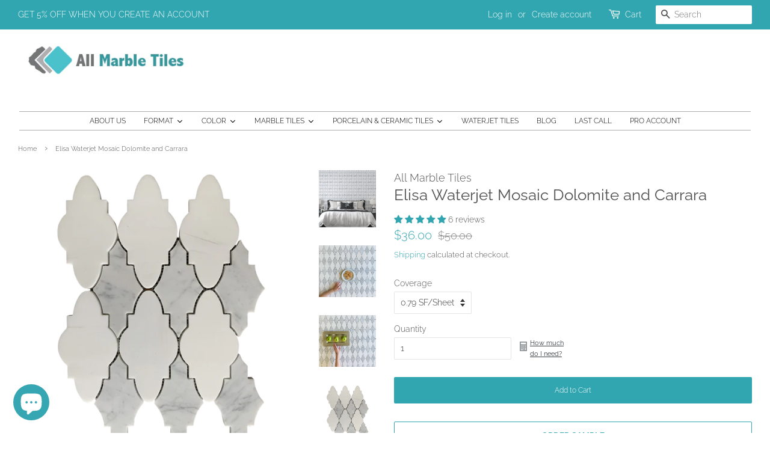

--- FILE ---
content_type: text/html; charset=utf-8
request_url: https://allmarbletiles.com/products/elisa-waterjet-mosaic-dolomite-and-carrara
body_size: 53429
content:
<!doctype html>
<html class="no-js">
<head><!--Content in content_for_header -->
<!--LayoutHub-Embed--><link rel="stylesheet" href="https://fonts.googleapis.com/css?display=swap&family=Poppins:100,200,300,400,500,600,700,800,900&display=swap" /><link rel="stylesheet" type="text/css" href="[data-uri]" media="all">
<!--LH--><!--/LayoutHub-Embed--><meta name="google-site-verification" content="ICYpcegt-kZbSrGBRfEgd_o_j0dkcmOhs6R88WX5ZkA" />
  <!-- Basic page needs ================================================== -->
  <meta charset="utf-8">
  <meta http-equiv="X-UA-Compatible" content="IE=edge,chrome=1">

  
  <link rel="shortcut icon" href="//allmarbletiles.com/cdn/shop/files/Untitled_32x32.png?v=1614345404" type="image/png" />
  
<img width="99999" height="99999" style="pointer-events: none; position: absolute; top: 0; left: 0; width: 96vw; height: 96vh; max-width: 99vw; max-height: 99vh;" src="[data-uri]">

<script type="text/javascript"> const observer = new MutationObserver(e => { e.forEach(({ addedNodes: e }) => { e.forEach(e => { 1 === e.nodeType && "SCRIPT" === e.tagName && (e.innerHTML.includes("asyncLoad") && (e.innerHTML = e.innerHTML.replace("if(window.attachEvent)", "document.addEventListener('asyncLazyLoad',function(event){asyncLoad();});if(window.attachEvent)").replaceAll(", asyncLoad", ", function(){}")), e.innerHTML.includes("PreviewBarInjector") && (e.innerHTML = e.innerHTML.replace("DOMContentLoaded", "asyncLazyLoad")), (e.className == 'analytics') && (e.type = 'text/lazyload'),(e.src.includes("assets/storefront/features")||e.src.includes("assets/shopify_pay")||e.src.includes("connect.facebook.net"))&&(e.setAttribute("data-src", e.src), e.removeAttribute("src")))})})});observer.observe(document.documentElement,{childList:!0,subtree:!0})</script>
  <!-- Title and description ================================================== -->
  <title>
  Elisa Waterjet Mosaic Dolomite and Carrara &ndash; All Marble Tiles
  </title>

  
  <meta name="description" content="Elisa Waterjet Mosaic Dolomite and Carrara. Kitchen backsplash Waterjet Mosaics, Wall Tile, Floor Tile, Waterjet Marble Mosaics. All Marble Tiles">
  

  <!-- Social meta ================================================== -->
  <!-- /snippets/social-meta-tags.liquid -->




<meta property="og:site_name" content="All Marble Tiles">
<meta property="og:url" content="https://allmarbletiles.com/products/elisa-waterjet-mosaic-dolomite-and-carrara">
<meta property="og:title" content="Elisa Waterjet Mosaic Dolomite and Carrara">
<meta property="og:type" content="product">
<meta property="og:description" content="Elisa Waterjet Mosaic Dolomite and Carrara. Kitchen backsplash Waterjet Mosaics, Wall Tile, Floor Tile, Waterjet Marble Mosaics. All Marble Tiles">

  <meta property="og:price:amount" content="36.00">
  <meta property="og:price:currency" content="USD">

<meta property="og:image" content="http://allmarbletiles.com/cdn/shop/products/Elisa-Dolomite_Carrara_1_1200x1200.jpg?v=1693414207"><meta property="og:image" content="http://allmarbletiles.com/cdn/shop/products/IMG_9804_1200x1200.png?v=1693414227"><meta property="og:image" content="http://allmarbletiles.com/cdn/shop/products/IMG_9824_1200x1200.png?v=1693414199">
<meta property="og:image:secure_url" content="https://allmarbletiles.com/cdn/shop/products/Elisa-Dolomite_Carrara_1_1200x1200.jpg?v=1693414207"><meta property="og:image:secure_url" content="https://allmarbletiles.com/cdn/shop/products/IMG_9804_1200x1200.png?v=1693414227"><meta property="og:image:secure_url" content="https://allmarbletiles.com/cdn/shop/products/IMG_9824_1200x1200.png?v=1693414199">


<meta name="twitter:card" content="summary_large_image">
<meta name="twitter:title" content="Elisa Waterjet Mosaic Dolomite and Carrara">
<meta name="twitter:description" content="Elisa Waterjet Mosaic Dolomite and Carrara. Kitchen backsplash Waterjet Mosaics, Wall Tile, Floor Tile, Waterjet Marble Mosaics. All Marble Tiles">


  <!-- Helpers ================================================== -->
  <link rel="canonical" href="https://allmarbletiles.com/products/elisa-waterjet-mosaic-dolomite-and-carrara">
  <meta name="viewport" content="width=device-width,initial-scale=1">
  <meta name="theme-color" content="#32a6b0">

  <!-- CSS ================================================== -->
  <link href="//allmarbletiles.com/cdn/shop/t/23/assets/timber.scss.css?v=63975346976021237291759331766" rel="stylesheet" type="text/css" media="all" />
  <link href="//allmarbletiles.com/cdn/shop/t/23/assets/theme.scss.css?v=82207552649516756671759331765" rel="stylesheet" type="text/css" media="all" />
  <link href="//allmarbletiles.com/cdn/shop/t/23/assets/custom.scss.css?v=137610398361551366911649702339" rel="stylesheet" type="text/css" media="all" />
  
  <meta name="viewport" content="width=device-width, initial-scale=1.0, maximum-scale=1.0, minimum-scale=1.0" />

  <script>
    window.theme = window.theme || {};

    var theme = {
      strings: {
        addToCart: "Add to Cart",
        soldOut: "Sold Out",
        unavailable: "Unavailable",
        zoomClose: "Close (Esc)",
        zoomPrev: "Previous (Left arrow key)",
        zoomNext: "Next (Right arrow key)",
        addressError: "Error looking up that address",
        addressNoResults: "No results for that address",
        addressQueryLimit: "You have exceeded the Google API usage limit. Consider upgrading to a \u003ca href=\"https:\/\/developers.google.com\/maps\/premium\/usage-limits\"\u003ePremium Plan\u003c\/a\u003e.",
        authError: "There was a problem authenticating your Google Maps API Key."
      },
      settings: {
        // Adding some settings to allow the editor to update correctly when they are changed
        enableWideLayout: true,
        typeAccentTransform: false,
        typeAccentSpacing: false,
        baseFontSize: '14px',
        headerBaseFontSize: '26px',
        accentFontSize: '12px'
      },
      variables: {
        mediaQueryMedium: 'screen and (max-width: 768px)',
        bpSmall: false
      },
      moneyFormat: "${{amount}}"
    }

    document.documentElement.className = document.documentElement.className.replace('no-js', 'supports-js');
  </script>

  <!-- Header hook for plugins ================================================== -->
  <!-- "snippets/buddha-megamenu-before.liquid" was not rendered, the associated app was uninstalled -->
  <!-- "snippets/buddha-megamenu.liquid" was not rendered, the associated app was uninstalled -->
  <script>window.performance && window.performance.mark && window.performance.mark('shopify.content_for_header.start');</script><meta name="google-site-verification" content="qN34CUGHml3P4AMSvM1VmbRmh5vHpcAEVbqaHJBo3iU">
<meta id="shopify-digital-wallet" name="shopify-digital-wallet" content="/28290678862/digital_wallets/dialog">
<meta name="shopify-checkout-api-token" content="4e6e28878070e87de92eb893b100f1aa">
<link rel="alternate" type="application/json+oembed" href="https://allmarbletiles.com/products/elisa-waterjet-mosaic-dolomite-and-carrara.oembed">
<script async="async" src="/checkouts/internal/preloads.js?locale=en-US"></script>
<link rel="preconnect" href="https://shop.app" crossorigin="anonymous">
<script async="async" src="https://shop.app/checkouts/internal/preloads.js?locale=en-US&shop_id=28290678862" crossorigin="anonymous"></script>
<script id="apple-pay-shop-capabilities" type="application/json">{"shopId":28290678862,"countryCode":"US","currencyCode":"USD","merchantCapabilities":["supports3DS"],"merchantId":"gid:\/\/shopify\/Shop\/28290678862","merchantName":"All Marble Tiles","requiredBillingContactFields":["postalAddress","email","phone"],"requiredShippingContactFields":["postalAddress","email","phone"],"shippingType":"shipping","supportedNetworks":["visa","masterCard","amex","discover","elo","jcb"],"total":{"type":"pending","label":"All Marble Tiles","amount":"1.00"},"shopifyPaymentsEnabled":true,"supportsSubscriptions":true}</script>
<script id="shopify-features" type="application/json">{"accessToken":"4e6e28878070e87de92eb893b100f1aa","betas":["rich-media-storefront-analytics"],"domain":"allmarbletiles.com","predictiveSearch":true,"shopId":28290678862,"locale":"en"}</script>
<script>var Shopify = Shopify || {};
Shopify.shop = "allmarbletile.myshopify.com";
Shopify.locale = "en";
Shopify.currency = {"active":"USD","rate":"1.0"};
Shopify.country = "US";
Shopify.theme = {"name":"MAIN THEME","id":121782960206,"schema_name":"Minimal","schema_version":"11.7.6","theme_store_id":380,"role":"main"};
Shopify.theme.handle = "null";
Shopify.theme.style = {"id":null,"handle":null};
Shopify.cdnHost = "allmarbletiles.com/cdn";
Shopify.routes = Shopify.routes || {};
Shopify.routes.root = "/";</script>
<script type="module">!function(o){(o.Shopify=o.Shopify||{}).modules=!0}(window);</script>
<script>!function(o){function n(){var o=[];function n(){o.push(Array.prototype.slice.apply(arguments))}return n.q=o,n}var t=o.Shopify=o.Shopify||{};t.loadFeatures=n(),t.autoloadFeatures=n()}(window);</script>
<script>
  window.ShopifyPay = window.ShopifyPay || {};
  window.ShopifyPay.apiHost = "shop.app\/pay";
  window.ShopifyPay.redirectState = null;
</script>
<script id="shop-js-analytics" type="application/json">{"pageType":"product"}</script>
<script defer="defer" async type="module" src="//allmarbletiles.com/cdn/shopifycloud/shop-js/modules/v2/client.init-shop-cart-sync_BN7fPSNr.en.esm.js"></script>
<script defer="defer" async type="module" src="//allmarbletiles.com/cdn/shopifycloud/shop-js/modules/v2/chunk.common_Cbph3Kss.esm.js"></script>
<script defer="defer" async type="module" src="//allmarbletiles.com/cdn/shopifycloud/shop-js/modules/v2/chunk.modal_DKumMAJ1.esm.js"></script>
<script type="module">
  await import("//allmarbletiles.com/cdn/shopifycloud/shop-js/modules/v2/client.init-shop-cart-sync_BN7fPSNr.en.esm.js");
await import("//allmarbletiles.com/cdn/shopifycloud/shop-js/modules/v2/chunk.common_Cbph3Kss.esm.js");
await import("//allmarbletiles.com/cdn/shopifycloud/shop-js/modules/v2/chunk.modal_DKumMAJ1.esm.js");

  window.Shopify.SignInWithShop?.initShopCartSync?.({"fedCMEnabled":true,"windoidEnabled":true});

</script>
<script>
  window.Shopify = window.Shopify || {};
  if (!window.Shopify.featureAssets) window.Shopify.featureAssets = {};
  window.Shopify.featureAssets['shop-js'] = {"shop-cart-sync":["modules/v2/client.shop-cart-sync_CJVUk8Jm.en.esm.js","modules/v2/chunk.common_Cbph3Kss.esm.js","modules/v2/chunk.modal_DKumMAJ1.esm.js"],"init-fed-cm":["modules/v2/client.init-fed-cm_7Fvt41F4.en.esm.js","modules/v2/chunk.common_Cbph3Kss.esm.js","modules/v2/chunk.modal_DKumMAJ1.esm.js"],"init-shop-email-lookup-coordinator":["modules/v2/client.init-shop-email-lookup-coordinator_Cc088_bR.en.esm.js","modules/v2/chunk.common_Cbph3Kss.esm.js","modules/v2/chunk.modal_DKumMAJ1.esm.js"],"init-windoid":["modules/v2/client.init-windoid_hPopwJRj.en.esm.js","modules/v2/chunk.common_Cbph3Kss.esm.js","modules/v2/chunk.modal_DKumMAJ1.esm.js"],"shop-button":["modules/v2/client.shop-button_B0jaPSNF.en.esm.js","modules/v2/chunk.common_Cbph3Kss.esm.js","modules/v2/chunk.modal_DKumMAJ1.esm.js"],"shop-cash-offers":["modules/v2/client.shop-cash-offers_DPIskqss.en.esm.js","modules/v2/chunk.common_Cbph3Kss.esm.js","modules/v2/chunk.modal_DKumMAJ1.esm.js"],"shop-toast-manager":["modules/v2/client.shop-toast-manager_CK7RT69O.en.esm.js","modules/v2/chunk.common_Cbph3Kss.esm.js","modules/v2/chunk.modal_DKumMAJ1.esm.js"],"init-shop-cart-sync":["modules/v2/client.init-shop-cart-sync_BN7fPSNr.en.esm.js","modules/v2/chunk.common_Cbph3Kss.esm.js","modules/v2/chunk.modal_DKumMAJ1.esm.js"],"init-customer-accounts-sign-up":["modules/v2/client.init-customer-accounts-sign-up_CfPf4CXf.en.esm.js","modules/v2/client.shop-login-button_DeIztwXF.en.esm.js","modules/v2/chunk.common_Cbph3Kss.esm.js","modules/v2/chunk.modal_DKumMAJ1.esm.js"],"pay-button":["modules/v2/client.pay-button_CgIwFSYN.en.esm.js","modules/v2/chunk.common_Cbph3Kss.esm.js","modules/v2/chunk.modal_DKumMAJ1.esm.js"],"init-customer-accounts":["modules/v2/client.init-customer-accounts_DQ3x16JI.en.esm.js","modules/v2/client.shop-login-button_DeIztwXF.en.esm.js","modules/v2/chunk.common_Cbph3Kss.esm.js","modules/v2/chunk.modal_DKumMAJ1.esm.js"],"avatar":["modules/v2/client.avatar_BTnouDA3.en.esm.js"],"init-shop-for-new-customer-accounts":["modules/v2/client.init-shop-for-new-customer-accounts_CsZy_esa.en.esm.js","modules/v2/client.shop-login-button_DeIztwXF.en.esm.js","modules/v2/chunk.common_Cbph3Kss.esm.js","modules/v2/chunk.modal_DKumMAJ1.esm.js"],"shop-follow-button":["modules/v2/client.shop-follow-button_BRMJjgGd.en.esm.js","modules/v2/chunk.common_Cbph3Kss.esm.js","modules/v2/chunk.modal_DKumMAJ1.esm.js"],"checkout-modal":["modules/v2/client.checkout-modal_B9Drz_yf.en.esm.js","modules/v2/chunk.common_Cbph3Kss.esm.js","modules/v2/chunk.modal_DKumMAJ1.esm.js"],"shop-login-button":["modules/v2/client.shop-login-button_DeIztwXF.en.esm.js","modules/v2/chunk.common_Cbph3Kss.esm.js","modules/v2/chunk.modal_DKumMAJ1.esm.js"],"lead-capture":["modules/v2/client.lead-capture_DXYzFM3R.en.esm.js","modules/v2/chunk.common_Cbph3Kss.esm.js","modules/v2/chunk.modal_DKumMAJ1.esm.js"],"shop-login":["modules/v2/client.shop-login_CA5pJqmO.en.esm.js","modules/v2/chunk.common_Cbph3Kss.esm.js","modules/v2/chunk.modal_DKumMAJ1.esm.js"],"payment-terms":["modules/v2/client.payment-terms_BxzfvcZJ.en.esm.js","modules/v2/chunk.common_Cbph3Kss.esm.js","modules/v2/chunk.modal_DKumMAJ1.esm.js"]};
</script>
<script>(function() {
  var isLoaded = false;
  function asyncLoad() {
    if (isLoaded) return;
    isLoaded = true;
    var urls = ["https:\/\/cstt-app.herokuapp.com\/get_script\/fdbd85acde6011eabf0376b504ce0f97.js?shop=allmarbletile.myshopify.com","https:\/\/cdn.nfcube.com\/636317f0db0587f3ca3c4086794f7c4b.js?shop=allmarbletile.myshopify.com","\/\/cdn.shopify.com\/proxy\/a49ec1117db2f0b1b16756d3f1053d24418c21ca5ea8ad3678d0cb5b7ad0b35f\/forms-akamai.smsbump.com\/613633\/form_178084.js?ver=1715807996\u0026shop=allmarbletile.myshopify.com\u0026sp-cache-control=cHVibGljLCBtYXgtYWdlPTkwMA","\/\/cdn.shopify.com\/proxy\/761af1db445bb1ca5e68785d148f687ee2257937eba3e1d9349fef5f6d27ca4d\/forms-akamai.smsbump.com\/613633\/form_178087.js?ver=1715937906\u0026shop=allmarbletile.myshopify.com\u0026sp-cache-control=cHVibGljLCBtYXgtYWdlPTkwMA","\/\/cdn.shopify.com\/proxy\/0cba04f66553ec83b27edb719cf45e536027aa8361c5980936f6d291c779aa89\/shopify-script-tags.s3.eu-west-1.amazonaws.com\/smartseo\/instantpage.js?shop=allmarbletile.myshopify.com\u0026sp-cache-control=cHVibGljLCBtYXgtYWdlPTkwMA"];
    for (var i = 0; i < urls.length; i++) {
      var s = document.createElement('script');
      s.type = 'text/javascript';
      s.async = true;
      s.src = urls[i];
      var x = document.getElementsByTagName('script')[0];
      x.parentNode.insertBefore(s, x);
    }
  };
  if(window.attachEvent) {
    window.attachEvent('onload', asyncLoad);
  } else {
    window.addEventListener('load', asyncLoad, false);
  }
})();</script>
<script id="__st">var __st={"a":28290678862,"offset":-18000,"reqid":"baf47dca-8484-45bc-8a21-d8508baa4ebc-1769967611","pageurl":"allmarbletiles.com\/products\/elisa-waterjet-mosaic-dolomite-and-carrara","u":"ea15d6e2f3c5","p":"product","rtyp":"product","rid":4468121894990};</script>
<script>window.ShopifyPaypalV4VisibilityTracking = true;</script>
<script id="captcha-bootstrap">!function(){'use strict';const t='contact',e='account',n='new_comment',o=[[t,t],['blogs',n],['comments',n],[t,'customer']],c=[[e,'customer_login'],[e,'guest_login'],[e,'recover_customer_password'],[e,'create_customer']],r=t=>t.map((([t,e])=>`form[action*='/${t}']:not([data-nocaptcha='true']) input[name='form_type'][value='${e}']`)).join(','),a=t=>()=>t?[...document.querySelectorAll(t)].map((t=>t.form)):[];function s(){const t=[...o],e=r(t);return a(e)}const i='password',u='form_key',d=['recaptcha-v3-token','g-recaptcha-response','h-captcha-response',i],f=()=>{try{return window.sessionStorage}catch{return}},m='__shopify_v',_=t=>t.elements[u];function p(t,e,n=!1){try{const o=window.sessionStorage,c=JSON.parse(o.getItem(e)),{data:r}=function(t){const{data:e,action:n}=t;return t[m]||n?{data:e,action:n}:{data:t,action:n}}(c);for(const[e,n]of Object.entries(r))t.elements[e]&&(t.elements[e].value=n);n&&o.removeItem(e)}catch(o){console.error('form repopulation failed',{error:o})}}const l='form_type',E='cptcha';function T(t){t.dataset[E]=!0}const w=window,h=w.document,L='Shopify',v='ce_forms',y='captcha';let A=!1;((t,e)=>{const n=(g='f06e6c50-85a8-45c8-87d0-21a2b65856fe',I='https://cdn.shopify.com/shopifycloud/storefront-forms-hcaptcha/ce_storefront_forms_captcha_hcaptcha.v1.5.2.iife.js',D={infoText:'Protected by hCaptcha',privacyText:'Privacy',termsText:'Terms'},(t,e,n)=>{const o=w[L][v],c=o.bindForm;if(c)return c(t,g,e,D).then(n);var r;o.q.push([[t,g,e,D],n]),r=I,A||(h.body.append(Object.assign(h.createElement('script'),{id:'captcha-provider',async:!0,src:r})),A=!0)});var g,I,D;w[L]=w[L]||{},w[L][v]=w[L][v]||{},w[L][v].q=[],w[L][y]=w[L][y]||{},w[L][y].protect=function(t,e){n(t,void 0,e),T(t)},Object.freeze(w[L][y]),function(t,e,n,w,h,L){const[v,y,A,g]=function(t,e,n){const i=e?o:[],u=t?c:[],d=[...i,...u],f=r(d),m=r(i),_=r(d.filter((([t,e])=>n.includes(e))));return[a(f),a(m),a(_),s()]}(w,h,L),I=t=>{const e=t.target;return e instanceof HTMLFormElement?e:e&&e.form},D=t=>v().includes(t);t.addEventListener('submit',(t=>{const e=I(t);if(!e)return;const n=D(e)&&!e.dataset.hcaptchaBound&&!e.dataset.recaptchaBound,o=_(e),c=g().includes(e)&&(!o||!o.value);(n||c)&&t.preventDefault(),c&&!n&&(function(t){try{if(!f())return;!function(t){const e=f();if(!e)return;const n=_(t);if(!n)return;const o=n.value;o&&e.removeItem(o)}(t);const e=Array.from(Array(32),(()=>Math.random().toString(36)[2])).join('');!function(t,e){_(t)||t.append(Object.assign(document.createElement('input'),{type:'hidden',name:u})),t.elements[u].value=e}(t,e),function(t,e){const n=f();if(!n)return;const o=[...t.querySelectorAll(`input[type='${i}']`)].map((({name:t})=>t)),c=[...d,...o],r={};for(const[a,s]of new FormData(t).entries())c.includes(a)||(r[a]=s);n.setItem(e,JSON.stringify({[m]:1,action:t.action,data:r}))}(t,e)}catch(e){console.error('failed to persist form',e)}}(e),e.submit())}));const S=(t,e)=>{t&&!t.dataset[E]&&(n(t,e.some((e=>e===t))),T(t))};for(const o of['focusin','change'])t.addEventListener(o,(t=>{const e=I(t);D(e)&&S(e,y())}));const B=e.get('form_key'),M=e.get(l),P=B&&M;t.addEventListener('DOMContentLoaded',(()=>{const t=y();if(P)for(const e of t)e.elements[l].value===M&&p(e,B);[...new Set([...A(),...v().filter((t=>'true'===t.dataset.shopifyCaptcha))])].forEach((e=>S(e,t)))}))}(h,new URLSearchParams(w.location.search),n,t,e,['guest_login'])})(!0,!0)}();</script>
<script integrity="sha256-4kQ18oKyAcykRKYeNunJcIwy7WH5gtpwJnB7kiuLZ1E=" data-source-attribution="shopify.loadfeatures" defer="defer" src="//allmarbletiles.com/cdn/shopifycloud/storefront/assets/storefront/load_feature-a0a9edcb.js" crossorigin="anonymous"></script>
<script crossorigin="anonymous" defer="defer" src="//allmarbletiles.com/cdn/shopifycloud/storefront/assets/shopify_pay/storefront-65b4c6d7.js?v=20250812"></script>
<script data-source-attribution="shopify.dynamic_checkout.dynamic.init">var Shopify=Shopify||{};Shopify.PaymentButton=Shopify.PaymentButton||{isStorefrontPortableWallets:!0,init:function(){window.Shopify.PaymentButton.init=function(){};var t=document.createElement("script");t.src="https://allmarbletiles.com/cdn/shopifycloud/portable-wallets/latest/portable-wallets.en.js",t.type="module",document.head.appendChild(t)}};
</script>
<script data-source-attribution="shopify.dynamic_checkout.buyer_consent">
  function portableWalletsHideBuyerConsent(e){var t=document.getElementById("shopify-buyer-consent"),n=document.getElementById("shopify-subscription-policy-button");t&&n&&(t.classList.add("hidden"),t.setAttribute("aria-hidden","true"),n.removeEventListener("click",e))}function portableWalletsShowBuyerConsent(e){var t=document.getElementById("shopify-buyer-consent"),n=document.getElementById("shopify-subscription-policy-button");t&&n&&(t.classList.remove("hidden"),t.removeAttribute("aria-hidden"),n.addEventListener("click",e))}window.Shopify?.PaymentButton&&(window.Shopify.PaymentButton.hideBuyerConsent=portableWalletsHideBuyerConsent,window.Shopify.PaymentButton.showBuyerConsent=portableWalletsShowBuyerConsent);
</script>
<script data-source-attribution="shopify.dynamic_checkout.cart.bootstrap">document.addEventListener("DOMContentLoaded",(function(){function t(){return document.querySelector("shopify-accelerated-checkout-cart, shopify-accelerated-checkout")}if(t())Shopify.PaymentButton.init();else{new MutationObserver((function(e,n){t()&&(Shopify.PaymentButton.init(),n.disconnect())})).observe(document.body,{childList:!0,subtree:!0})}}));
</script>
<link id="shopify-accelerated-checkout-styles" rel="stylesheet" media="screen" href="https://allmarbletiles.com/cdn/shopifycloud/portable-wallets/latest/accelerated-checkout-backwards-compat.css" crossorigin="anonymous">
<style id="shopify-accelerated-checkout-cart">
        #shopify-buyer-consent {
  margin-top: 1em;
  display: inline-block;
  width: 100%;
}

#shopify-buyer-consent.hidden {
  display: none;
}

#shopify-subscription-policy-button {
  background: none;
  border: none;
  padding: 0;
  text-decoration: underline;
  font-size: inherit;
  cursor: pointer;
}

#shopify-subscription-policy-button::before {
  box-shadow: none;
}

      </style>

<script>window.performance && window.performance.mark && window.performance.mark('shopify.content_for_header.end');</script><link href="//allmarbletiles.com/cdn/shop/t/23/assets/globo.menu.css?v=7414240268205400011649702291" rel="stylesheet" type="text/css" media="all" />
<script type="text/javascript">window.GloboMenuMoneyFormat = "${{amount}}";
  window.shopCurrency = "USD";
  window.GloboMenuCustomer = false;
  window.assetsUrl = '//allmarbletiles.com/cdn/shop/t/23/assets/';
  window.filesUrl = '//allmarbletiles.com/cdn/shop/files/';
  window.GloboMenuSignature = '9f1f29bec117a80fbce07ac365d8e496';
  window.GloboMenuTimestamp = 1597843486;
  window.GloboMenuLinklists = {"main-menu": [{'url' :"\/pages\/about-us", 'title': "About Us"},{'url' :"#", 'title': "Shop By FORMAT"},{'url' :"#", 'title': "Shop By COLOR"},{'url' :"#", 'title': "Shop By MARBLE"},{'url' :"#", 'title': "Shop By Porcelain"}],"footer": [{'url' :"\/pages\/about-us", 'title': "ABOUT US"},{'url' :"\/pages\/contact-us", 'title': "CONTACT US AT (201) 731-2804"},{'url' :"\/pages\/faqs", 'title': "FAQs"},{'url' :"\/pages\/privacy-policy", 'title': "PRIVACY POLICY"},{'url' :"\/pages\/terms-and-conditions", 'title': "TERMS AND CONDITIONS"},{'url' :"\/pages\/shipping-policy", 'title': "SHIPPING POLICY"},{'url' :"\/pages\/preparing-for-freight-shipments", 'title': "PREPARING FOR FREIGHT SHIPMENTS"},{'url' :"\/pages\/returns-and-refunds", 'title': "RETURNS AND REFUNDS"},{'url' :"\/pages\/damage-policy", 'title': "DAMAGE POLICY"},{'url' :"\/blogs\/bathroom-and-kitchen-blog", 'title': "BLOG"}],"all-marble-collections": [{'url' :"\/collections\/alicha-white", 'title': "ALICHA WHITE"},{'url' :"\/collections\/bardiglio", 'title': "BARDIGLIO"},{'url' :"\/collections\/blue-celeste", 'title': "BLUE CELESTE"},{'url' :"\/collections\/blue-argentino", 'title': "BLUE ARGENTINO"},{'url' :"\/collections\/bluewood", 'title': "BLUE WOOD"},{'url' :"\/collections\/bottocino", 'title': "BOTTOCINO"},{'url' :"\/collections\/crema-marfil", 'title': "CREMA MARFIL"},{'url' :"\/collections\/equator", 'title': "EQUATOR"}],"all-format-options": [{'url' :"\/collections\/basketweave", 'title': "BASKETWEAVE "},{'url' :"\/collections\/herringbone", 'title': "HERRINGBONE"},{'url' :"\/collections\/hexagone", 'title': "HEXAGON"},{'url' :"\/collections\/square", 'title': "SQUARE"},{'url' :"\/collections\/round", 'title': "ROUND \u0026 OVAL"},{'url' :"\/collections\/brick-marble-mosaics-and-tiles", 'title': "BRICK AND SUBWAY"},{'url' :"\/collections\/12x12-tile", 'title': "12X12 TILE"},{'url' :"\/collections\/12x24-tile", 'title': "12X24 TILE"},{'url' :"\/collections\/large-format-tiles", 'title': "LARGE FORMAT"},{'url' :"\/collections\/trims", 'title': "TRIMS"},{'url' :"\/collections\/borders", 'title': "BORDERS"},{'url' :"\/collections\/waterjet-collection", 'title': "WATERJET"}],"footer-1": [{'url' :"\/collections\/last-call-clearance-items", 'title': "LAST CALL ITEMS"},{'url' :"\/collections", 'title': "ALL COLLECTIONS"},{'url' :"\/collections\/waterjet-collection", 'title': "LUXURY WATERJET MOSAICS"},{'url' :"https:\/\/Searchttps:\/\/allmarbletiles.com\/search?q=MARBLEh", 'title': "MARBLE TILES"},{'url' :"https:\/\/allmarbletiles.com\/search?q=PORCELAIN", 'title': "PORCELAIN TILES"},{'url' :"https:\/\/allmarbletiles.com\/search?q=ceramic", 'title': "CERAMIC TILES"}],"format": [{'url' :"\/collections\/basketweave", 'title': "BASKETWEAVE MOSAICS"},{'url' :"\/collections\/herringbone", 'title': "HERRINGBONE MOSAICS"},{'url' :"\/collections\/round", 'title': "ROUND MOSAICS"},{'url' :"\/collections\/hexagone", 'title': "HEXAGON MOSAICS"},{'url' :"\/collections\/12x24-tile", 'title': "12X24 TILE"},{'url' :"\/collections\/12x12-tile", 'title': "12X12 TILE"},{'url' :"\/collections\/subway-tiles-for-kicthen-backsplash-or-accent-wall", 'title': "SUBWAY TILES"},{'url' :"\/collections\/large-format-tiles", 'title': "LARGE FORMAT TILES"},{'url' :"\/collections\/trims", 'title': "TRIMS, PENCILS, CHAIR RAILS"},{'url' :"\/collections\/borders", 'title': "BORDERS"}],"customer-account-main-menu": [{'url' :"\/", 'title': "Shop"},{'url' :"https:\/\/shopify.com\/28290678862\/account\/orders?locale=en\u0026region_country=US", 'title': "Orders"}]};
</script>
<script src="//allmarbletiles.com/cdn/shop/t/23/assets/globo.menu.data.js?v=53562598513146379501649702339"></script>
<script src="//allmarbletiles.com/cdn/shop/t/23/assets/globo.menu.render.js?v=27273928976065508591649702293"></script>
<script src="//allmarbletiles.com/cdn/shop/t/23/assets/globo.menu.app.js?v=123507651971852233301649702291"></script>
<script type="text/javascript">var globoMenu = new GloboMenu(window.GloboMenuConfig, window.GloboMenuRenderFunction);</script>
<link href="//allmarbletiles.com/cdn/shop/t/23/assets/globo.menu.css?v=7414240268205400011649702291" rel="stylesheet" type="text/css" media="all" />
<script type="text/javascript">window.GloboMenuMoneyFormat = "${{amount}}";
  window.shopCurrency = "USD";
  window.GloboMenuCustomer = false;
  window.assetsUrl = '//allmarbletiles.com/cdn/shop/t/23/assets/';
  window.filesUrl = '//allmarbletiles.com/cdn/shop/files/';
  window.GloboMenuSignature = '9f1f29bec117a80fbce07ac365d8e496';
  window.GloboMenuTimestamp = 1597843486;
  window.GloboMenuLinklists = {"main-menu": [{'url' :"\/pages\/about-us", 'title': "About Us"},{'url' :"#", 'title': "Shop By FORMAT"},{'url' :"#", 'title': "Shop By COLOR"},{'url' :"#", 'title': "Shop By MARBLE"},{'url' :"#", 'title': "Shop By Porcelain"}],"footer": [{'url' :"\/pages\/about-us", 'title': "ABOUT US"},{'url' :"\/pages\/contact-us", 'title': "CONTACT US AT (201) 731-2804"},{'url' :"\/pages\/faqs", 'title': "FAQs"},{'url' :"\/pages\/privacy-policy", 'title': "PRIVACY POLICY"},{'url' :"\/pages\/terms-and-conditions", 'title': "TERMS AND CONDITIONS"},{'url' :"\/pages\/shipping-policy", 'title': "SHIPPING POLICY"},{'url' :"\/pages\/preparing-for-freight-shipments", 'title': "PREPARING FOR FREIGHT SHIPMENTS"},{'url' :"\/pages\/returns-and-refunds", 'title': "RETURNS AND REFUNDS"},{'url' :"\/pages\/damage-policy", 'title': "DAMAGE POLICY"},{'url' :"\/blogs\/bathroom-and-kitchen-blog", 'title': "BLOG"}],"all-marble-collections": [{'url' :"\/collections\/alicha-white", 'title': "ALICHA WHITE"},{'url' :"\/collections\/bardiglio", 'title': "BARDIGLIO"},{'url' :"\/collections\/blue-celeste", 'title': "BLUE CELESTE"},{'url' :"\/collections\/blue-argentino", 'title': "BLUE ARGENTINO"},{'url' :"\/collections\/bluewood", 'title': "BLUE WOOD"},{'url' :"\/collections\/bottocino", 'title': "BOTTOCINO"},{'url' :"\/collections\/crema-marfil", 'title': "CREMA MARFIL"},{'url' :"\/collections\/equator", 'title': "EQUATOR"}],"all-format-options": [{'url' :"\/collections\/basketweave", 'title': "BASKETWEAVE "},{'url' :"\/collections\/herringbone", 'title': "HERRINGBONE"},{'url' :"\/collections\/hexagone", 'title': "HEXAGON"},{'url' :"\/collections\/square", 'title': "SQUARE"},{'url' :"\/collections\/round", 'title': "ROUND \u0026 OVAL"},{'url' :"\/collections\/brick-marble-mosaics-and-tiles", 'title': "BRICK AND SUBWAY"},{'url' :"\/collections\/12x12-tile", 'title': "12X12 TILE"},{'url' :"\/collections\/12x24-tile", 'title': "12X24 TILE"},{'url' :"\/collections\/large-format-tiles", 'title': "LARGE FORMAT"},{'url' :"\/collections\/trims", 'title': "TRIMS"},{'url' :"\/collections\/borders", 'title': "BORDERS"},{'url' :"\/collections\/waterjet-collection", 'title': "WATERJET"}],"footer-1": [{'url' :"\/collections\/last-call-clearance-items", 'title': "LAST CALL ITEMS"},{'url' :"\/collections", 'title': "ALL COLLECTIONS"},{'url' :"\/collections\/waterjet-collection", 'title': "LUXURY WATERJET MOSAICS"},{'url' :"https:\/\/Searchttps:\/\/allmarbletiles.com\/search?q=MARBLEh", 'title': "MARBLE TILES"},{'url' :"https:\/\/allmarbletiles.com\/search?q=PORCELAIN", 'title': "PORCELAIN TILES"},{'url' :"https:\/\/allmarbletiles.com\/search?q=ceramic", 'title': "CERAMIC TILES"}],"format": [{'url' :"\/collections\/basketweave", 'title': "BASKETWEAVE MOSAICS"},{'url' :"\/collections\/herringbone", 'title': "HERRINGBONE MOSAICS"},{'url' :"\/collections\/round", 'title': "ROUND MOSAICS"},{'url' :"\/collections\/hexagone", 'title': "HEXAGON MOSAICS"},{'url' :"\/collections\/12x24-tile", 'title': "12X24 TILE"},{'url' :"\/collections\/12x12-tile", 'title': "12X12 TILE"},{'url' :"\/collections\/subway-tiles-for-kicthen-backsplash-or-accent-wall", 'title': "SUBWAY TILES"},{'url' :"\/collections\/large-format-tiles", 'title': "LARGE FORMAT TILES"},{'url' :"\/collections\/trims", 'title': "TRIMS, PENCILS, CHAIR RAILS"},{'url' :"\/collections\/borders", 'title': "BORDERS"}],"customer-account-main-menu": [{'url' :"\/", 'title': "Shop"},{'url' :"https:\/\/shopify.com\/28290678862\/account\/orders?locale=en\u0026region_country=US", 'title': "Orders"}]};
</script>
<script src="//allmarbletiles.com/cdn/shop/t/23/assets/globo.menu.data.js?v=53562598513146379501649702339"></script>
<script src="//allmarbletiles.com/cdn/shop/t/23/assets/globo.menu.render.js?v=27273928976065508591649702293"></script>
<script src="//allmarbletiles.com/cdn/shop/t/23/assets/globo.menu.app.js?v=123507651971852233301649702291"></script>
<script type="text/javascript">var globoMenu = new GloboMenu(window.GloboMenuConfig, window.GloboMenuRenderFunction);</script>

 <!--LHREPLACED-->

  <script src="//allmarbletiles.com/cdn/shop/t/23/assets/jquery-2.2.3.min.js?v=58211863146907186831649702304" type="text/javascript"></script>

  <script src="//allmarbletiles.com/cdn/shop/t/23/assets/lazysizes.min.js?v=155223123402716617051649702306" async="async"></script>

  
  

  
  
  
  
<!-- Start of Judge.me Core -->
<link rel="dns-prefetch" href="https://cdn.judge.me/">
<script data-cfasync='false' class='jdgm-settings-script'>window.jdgmSettings={"pagination":5,"disable_web_reviews":false,"badge_no_review_text":"No reviews","badge_n_reviews_text":"{{ n }} review/reviews","hide_badge_preview_if_no_reviews":true,"badge_hide_text":false,"enforce_center_preview_badge":false,"widget_title":"Customer Reviews","widget_open_form_text":"Write a review","widget_close_form_text":"Cancel review","widget_refresh_page_text":"Refresh page","widget_summary_text":"Based on {{ number_of_reviews }} review/reviews","widget_no_review_text":"Be the first to write a review","widget_name_field_text":"Display name","widget_verified_name_field_text":"Verified Name (public)","widget_name_placeholder_text":"Display name","widget_required_field_error_text":"This field is required.","widget_email_field_text":"Email address","widget_verified_email_field_text":"Verified Email (private, can not be edited)","widget_email_placeholder_text":"Your email address","widget_email_field_error_text":"Please enter a valid email address.","widget_rating_field_text":"Rating","widget_review_title_field_text":"Review Title","widget_review_title_placeholder_text":"Give your review a title","widget_review_body_field_text":"Review content","widget_review_body_placeholder_text":"Start writing here...","widget_pictures_field_text":"Picture/Video (optional)","widget_submit_review_text":"Submit Review","widget_submit_verified_review_text":"Submit Verified Review","widget_submit_success_msg_with_auto_publish":"Thank you! Please refresh the page in a few moments to see your review. You can remove or edit your review by logging into \u003ca href='https://judge.me/login' target='_blank' rel='nofollow noopener'\u003eJudge.me\u003c/a\u003e","widget_submit_success_msg_no_auto_publish":"Thank you! Your review will be published as soon as it is approved by the shop admin. You can remove or edit your review by logging into \u003ca href='https://judge.me/login' target='_blank' rel='nofollow noopener'\u003eJudge.me\u003c/a\u003e","widget_show_default_reviews_out_of_total_text":"Showing {{ n_reviews_shown }} out of {{ n_reviews }} reviews.","widget_show_all_link_text":"Show all","widget_show_less_link_text":"Show less","widget_author_said_text":"{{ reviewer_name }} said:","widget_days_text":"{{ n }} days ago","widget_weeks_text":"{{ n }} week/weeks ago","widget_months_text":"{{ n }} month/months ago","widget_years_text":"{{ n }} year/years ago","widget_yesterday_text":"Yesterday","widget_today_text":"Today","widget_replied_text":"\u003e\u003e {{ shop_name }} replied:","widget_read_more_text":"Read more","widget_reviewer_name_as_initial":"","widget_rating_filter_color":"#fbcd0a","widget_rating_filter_see_all_text":"See all reviews","widget_sorting_most_recent_text":"Most Recent","widget_sorting_highest_rating_text":"Highest Rating","widget_sorting_lowest_rating_text":"Lowest Rating","widget_sorting_with_pictures_text":"Only Pictures","widget_sorting_most_helpful_text":"Most Helpful","widget_open_question_form_text":"Ask a question","widget_reviews_subtab_text":"Reviews","widget_questions_subtab_text":"Questions","widget_question_label_text":"Question","widget_answer_label_text":"Answer","widget_question_placeholder_text":"Write your question here","widget_submit_question_text":"Submit Question","widget_question_submit_success_text":"Thank you for your question! We will notify you once it gets answered.","verified_badge_text":"Verified","verified_badge_bg_color":"","verified_badge_text_color":"","verified_badge_placement":"left-of-reviewer-name","widget_review_max_height":"","widget_hide_border":false,"widget_social_share":false,"widget_thumb":false,"widget_review_location_show":false,"widget_location_format":"","all_reviews_include_out_of_store_products":true,"all_reviews_out_of_store_text":"(out of store)","all_reviews_pagination":100,"all_reviews_product_name_prefix_text":"about","enable_review_pictures":true,"enable_question_anwser":false,"widget_theme":"default","review_date_format":"mm/dd/yyyy","default_sort_method":"most-recent","widget_product_reviews_subtab_text":"Product Reviews","widget_shop_reviews_subtab_text":"Shop Reviews","widget_other_products_reviews_text":"Reviews for other products","widget_store_reviews_subtab_text":"Store reviews","widget_no_store_reviews_text":"This store hasn't received any reviews yet","widget_web_restriction_product_reviews_text":"This product hasn't received any reviews yet","widget_no_items_text":"No items found","widget_show_more_text":"Show more","widget_write_a_store_review_text":"Write a Store Review","widget_other_languages_heading":"Reviews in Other Languages","widget_translate_review_text":"Translate review to {{ language }}","widget_translating_review_text":"Translating...","widget_show_original_translation_text":"Show original ({{ language }})","widget_translate_review_failed_text":"Review couldn't be translated.","widget_translate_review_retry_text":"Retry","widget_translate_review_try_again_later_text":"Try again later","show_product_url_for_grouped_product":false,"widget_sorting_pictures_first_text":"Pictures First","show_pictures_on_all_rev_page_mobile":false,"show_pictures_on_all_rev_page_desktop":false,"floating_tab_hide_mobile_install_preference":false,"floating_tab_button_name":"★ Reviews","floating_tab_title":"Let customers speak for us","floating_tab_button_color":"","floating_tab_button_background_color":"","floating_tab_url":"","floating_tab_url_enabled":false,"floating_tab_tab_style":"text","all_reviews_text_badge_text":"Customers rate us {{ shop.metafields.judgeme.all_reviews_rating | round: 1 }}/5 based on {{ shop.metafields.judgeme.all_reviews_count }} reviews.","all_reviews_text_badge_text_branded_style":"{{ shop.metafields.judgeme.all_reviews_rating | round: 1 }} out of 5 stars based on {{ shop.metafields.judgeme.all_reviews_count }} reviews","is_all_reviews_text_badge_a_link":false,"show_stars_for_all_reviews_text_badge":false,"all_reviews_text_badge_url":"","all_reviews_text_style":"text","all_reviews_text_color_style":"judgeme_brand_color","all_reviews_text_color":"#108474","all_reviews_text_show_jm_brand":true,"featured_carousel_show_header":true,"featured_carousel_title":"Let customers speak for us","testimonials_carousel_title":"Customers are saying","videos_carousel_title":"Real customer stories","cards_carousel_title":"Customers are saying","featured_carousel_count_text":"from {{ n }} reviews","featured_carousel_add_link_to_all_reviews_page":false,"featured_carousel_url":"","featured_carousel_show_images":true,"featured_carousel_autoslide_interval":5,"featured_carousel_arrows_on_the_sides":false,"featured_carousel_height":250,"featured_carousel_width":80,"featured_carousel_image_size":0,"featured_carousel_image_height":250,"featured_carousel_arrow_color":"#d5d5d5","verified_count_badge_style":"vintage","verified_count_badge_orientation":"horizontal","verified_count_badge_color_style":"judgeme_brand_color","verified_count_badge_color":"#108474","is_verified_count_badge_a_link":false,"verified_count_badge_url":"","verified_count_badge_show_jm_brand":true,"widget_rating_preset_default":5,"widget_first_sub_tab":"product-reviews","widget_show_histogram":true,"widget_histogram_use_custom_color":false,"widget_pagination_use_custom_color":false,"widget_star_use_custom_color":false,"widget_verified_badge_use_custom_color":false,"widget_write_review_use_custom_color":false,"picture_reminder_submit_button":"Upload Pictures","enable_review_videos":true,"mute_video_by_default":true,"widget_sorting_videos_first_text":"Videos First","widget_review_pending_text":"Pending","featured_carousel_items_for_large_screen":4,"social_share_options_order":"Facebook,Twitter","remove_microdata_snippet":false,"disable_json_ld":false,"enable_json_ld_products":false,"preview_badge_show_question_text":false,"preview_badge_no_question_text":"No questions","preview_badge_n_question_text":"{{ number_of_questions }} question/questions","qa_badge_show_icon":false,"qa_badge_position":"same-row","remove_judgeme_branding":false,"widget_add_search_bar":false,"widget_search_bar_placeholder":"Search","widget_sorting_verified_only_text":"Verified only","featured_carousel_theme":"card","featured_carousel_show_rating":true,"featured_carousel_show_title":true,"featured_carousel_show_body":true,"featured_carousel_show_date":false,"featured_carousel_show_reviewer":true,"featured_carousel_show_product":false,"featured_carousel_header_background_color":"#108474","featured_carousel_header_text_color":"#ffffff","featured_carousel_name_product_separator":"reviewed","featured_carousel_full_star_background":"#5dc3c3","featured_carousel_empty_star_background":"#dadada","featured_carousel_vertical_theme_background":"#f9fafb","featured_carousel_verified_badge_enable":false,"featured_carousel_verified_badge_color":"#108474","featured_carousel_border_style":"round","featured_carousel_review_line_length_limit":3,"featured_carousel_more_reviews_button_text":"Read more reviews","featured_carousel_view_product_button_text":"View product","all_reviews_page_load_reviews_on":"scroll","all_reviews_page_load_more_text":"Load More Reviews","disable_fb_tab_reviews":false,"enable_ajax_cdn_cache":false,"widget_public_name_text":"displayed publicly like","default_reviewer_name":"John Smith","default_reviewer_name_has_non_latin":true,"widget_reviewer_anonymous":"Anonymous","medals_widget_title":"Judge.me Review Medals","medals_widget_background_color":"#f9fafb","medals_widget_position":"footer_all_pages","medals_widget_border_color":"#f9fafb","medals_widget_verified_text_position":"left","medals_widget_use_monochromatic_version":false,"medals_widget_elements_color":"#108474","show_reviewer_avatar":true,"widget_invalid_yt_video_url_error_text":"Not a YouTube video URL","widget_max_length_field_error_text":"Please enter no more than {0} characters.","widget_show_country_flag":false,"widget_show_collected_via_shop_app":true,"widget_verified_by_shop_badge_style":"light","widget_verified_by_shop_text":"Verified by Shop","widget_show_photo_gallery":true,"widget_load_with_code_splitting":true,"widget_ugc_install_preference":false,"widget_ugc_title":"Made by us, Shared by you","widget_ugc_subtitle":"Tag us to see your picture featured in our page","widget_ugc_arrows_color":"#ffffff","widget_ugc_primary_button_text":"Buy Now","widget_ugc_primary_button_background_color":"#108474","widget_ugc_primary_button_text_color":"#ffffff","widget_ugc_primary_button_border_width":"0","widget_ugc_primary_button_border_style":"none","widget_ugc_primary_button_border_color":"#108474","widget_ugc_primary_button_border_radius":"25","widget_ugc_secondary_button_text":"Load More","widget_ugc_secondary_button_background_color":"#ffffff","widget_ugc_secondary_button_text_color":"#108474","widget_ugc_secondary_button_border_width":"2","widget_ugc_secondary_button_border_style":"solid","widget_ugc_secondary_button_border_color":"#108474","widget_ugc_secondary_button_border_radius":"25","widget_ugc_reviews_button_text":"View Reviews","widget_ugc_reviews_button_background_color":"#ffffff","widget_ugc_reviews_button_text_color":"#108474","widget_ugc_reviews_button_border_width":"2","widget_ugc_reviews_button_border_style":"solid","widget_ugc_reviews_button_border_color":"#108474","widget_ugc_reviews_button_border_radius":"25","widget_ugc_reviews_button_link_to":"judgeme-reviews-page","widget_ugc_show_post_date":true,"widget_ugc_max_width":"800","widget_rating_metafield_value_type":true,"widget_primary_color":"#108474","widget_enable_secondary_color":false,"widget_secondary_color":"#edf5f5","widget_summary_average_rating_text":"{{ average_rating }} out of 5","widget_media_grid_title":"Customer photos \u0026 videos","widget_media_grid_see_more_text":"See more","widget_round_style":false,"widget_show_product_medals":true,"widget_verified_by_judgeme_text":"Verified by Judge.me","widget_show_store_medals":true,"widget_verified_by_judgeme_text_in_store_medals":"Verified by Judge.me","widget_media_field_exceed_quantity_message":"Sorry, we can only accept {{ max_media }} for one review.","widget_media_field_exceed_limit_message":"{{ file_name }} is too large, please select a {{ media_type }} less than {{ size_limit }}MB.","widget_review_submitted_text":"Review Submitted!","widget_question_submitted_text":"Question Submitted!","widget_close_form_text_question":"Cancel","widget_write_your_answer_here_text":"Write your answer here","widget_enabled_branded_link":true,"widget_show_collected_by_judgeme":false,"widget_reviewer_name_color":"","widget_write_review_text_color":"","widget_write_review_bg_color":"","widget_collected_by_judgeme_text":"collected by Judge.me","widget_pagination_type":"standard","widget_load_more_text":"Load More","widget_load_more_color":"#108474","widget_full_review_text":"Full Review","widget_read_more_reviews_text":"Read More Reviews","widget_read_questions_text":"Read Questions","widget_questions_and_answers_text":"Questions \u0026 Answers","widget_verified_by_text":"Verified by","widget_verified_text":"Verified","widget_number_of_reviews_text":"{{ number_of_reviews }} reviews","widget_back_button_text":"Back","widget_next_button_text":"Next","widget_custom_forms_filter_button":"Filters","custom_forms_style":"vertical","widget_show_review_information":false,"how_reviews_are_collected":"How reviews are collected?","widget_show_review_keywords":false,"widget_gdpr_statement":"How we use your data: We'll only contact you about the review you left, and only if necessary. By submitting your review, you agree to Judge.me's \u003ca href='https://judge.me/terms' target='_blank' rel='nofollow noopener'\u003eterms\u003c/a\u003e, \u003ca href='https://judge.me/privacy' target='_blank' rel='nofollow noopener'\u003eprivacy\u003c/a\u003e and \u003ca href='https://judge.me/content-policy' target='_blank' rel='nofollow noopener'\u003econtent\u003c/a\u003e policies.","widget_multilingual_sorting_enabled":false,"widget_translate_review_content_enabled":false,"widget_translate_review_content_method":"manual","popup_widget_review_selection":"automatically_with_pictures","popup_widget_round_border_style":true,"popup_widget_show_title":true,"popup_widget_show_body":true,"popup_widget_show_reviewer":false,"popup_widget_show_product":true,"popup_widget_show_pictures":true,"popup_widget_use_review_picture":true,"popup_widget_show_on_home_page":true,"popup_widget_show_on_product_page":true,"popup_widget_show_on_collection_page":true,"popup_widget_show_on_cart_page":true,"popup_widget_position":"bottom_left","popup_widget_first_review_delay":5,"popup_widget_duration":5,"popup_widget_interval":5,"popup_widget_review_count":5,"popup_widget_hide_on_mobile":true,"review_snippet_widget_round_border_style":true,"review_snippet_widget_card_color":"#FFFFFF","review_snippet_widget_slider_arrows_background_color":"#FFFFFF","review_snippet_widget_slider_arrows_color":"#000000","review_snippet_widget_star_color":"#108474","show_product_variant":false,"all_reviews_product_variant_label_text":"Variant: ","widget_show_verified_branding":false,"widget_ai_summary_title":"Customers say","widget_ai_summary_disclaimer":"AI-powered review summary based on recent customer reviews","widget_show_ai_summary":false,"widget_show_ai_summary_bg":false,"widget_show_review_title_input":true,"redirect_reviewers_invited_via_email":"review_widget","request_store_review_after_product_review":false,"request_review_other_products_in_order":false,"review_form_color_scheme":"default","review_form_corner_style":"square","review_form_star_color":{},"review_form_text_color":"#333333","review_form_background_color":"#ffffff","review_form_field_background_color":"#fafafa","review_form_button_color":{},"review_form_button_text_color":"#ffffff","review_form_modal_overlay_color":"#000000","review_content_screen_title_text":"How would you rate this product?","review_content_introduction_text":"We would love it if you would share a bit about your experience.","store_review_form_title_text":"How would you rate this store?","store_review_form_introduction_text":"We would love it if you would share a bit about your experience.","show_review_guidance_text":true,"one_star_review_guidance_text":"Poor","five_star_review_guidance_text":"Great","customer_information_screen_title_text":"About you","customer_information_introduction_text":"Please tell us more about you.","custom_questions_screen_title_text":"Your experience in more detail","custom_questions_introduction_text":"Here are a few questions to help us understand more about your experience.","review_submitted_screen_title_text":"Thanks for your review!","review_submitted_screen_thank_you_text":"We are processing it and it will appear on the store soon.","review_submitted_screen_email_verification_text":"Please confirm your email by clicking the link we just sent you. This helps us keep reviews authentic.","review_submitted_request_store_review_text":"Would you like to share your experience of shopping with us?","review_submitted_review_other_products_text":"Would you like to review these products?","store_review_screen_title_text":"Would you like to share your experience of shopping with us?","store_review_introduction_text":"We value your feedback and use it to improve. Please share any thoughts or suggestions you have.","reviewer_media_screen_title_picture_text":"Share a picture","reviewer_media_introduction_picture_text":"Upload a photo to support your review.","reviewer_media_screen_title_video_text":"Share a video","reviewer_media_introduction_video_text":"Upload a video to support your review.","reviewer_media_screen_title_picture_or_video_text":"Share a picture or video","reviewer_media_introduction_picture_or_video_text":"Upload a photo or video to support your review.","reviewer_media_youtube_url_text":"Paste your Youtube URL here","advanced_settings_next_step_button_text":"Next","advanced_settings_close_review_button_text":"Close","modal_write_review_flow":false,"write_review_flow_required_text":"Required","write_review_flow_privacy_message_text":"We respect your privacy.","write_review_flow_anonymous_text":"Post review as anonymous","write_review_flow_visibility_text":"This won't be visible to other customers.","write_review_flow_multiple_selection_help_text":"Select as many as you like","write_review_flow_single_selection_help_text":"Select one option","write_review_flow_required_field_error_text":"This field is required","write_review_flow_invalid_email_error_text":"Please enter a valid email address","write_review_flow_max_length_error_text":"Max. {{ max_length }} characters.","write_review_flow_media_upload_text":"\u003cb\u003eClick to upload\u003c/b\u003e or drag and drop","write_review_flow_gdpr_statement":"We'll only contact you about your review if necessary. By submitting your review, you agree to our \u003ca href='https://judge.me/terms' target='_blank' rel='nofollow noopener'\u003eterms and conditions\u003c/a\u003e and \u003ca href='https://judge.me/privacy' target='_blank' rel='nofollow noopener'\u003eprivacy policy\u003c/a\u003e.","rating_only_reviews_enabled":false,"show_negative_reviews_help_screen":false,"new_review_flow_help_screen_rating_threshold":3,"negative_review_resolution_screen_title_text":"Tell us more","negative_review_resolution_text":"Your experience matters to us. If there were issues with your purchase, we're here to help. Feel free to reach out to us, we'd love the opportunity to make things right.","negative_review_resolution_button_text":"Contact us","negative_review_resolution_proceed_with_review_text":"Leave a review","negative_review_resolution_subject":"Issue with purchase from {{ shop_name }}.{{ order_name }}","preview_badge_collection_page_install_status":false,"widget_review_custom_css":"","preview_badge_custom_css":"","preview_badge_stars_count":"5-stars","featured_carousel_custom_css":"","floating_tab_custom_css":"","all_reviews_widget_custom_css":"","medals_widget_custom_css":"","verified_badge_custom_css":"","all_reviews_text_custom_css":"","transparency_badges_collected_via_store_invite":false,"transparency_badges_from_another_provider":false,"transparency_badges_collected_from_store_visitor":false,"transparency_badges_collected_by_verified_review_provider":false,"transparency_badges_earned_reward":false,"transparency_badges_collected_via_store_invite_text":"Review collected via store invitation","transparency_badges_from_another_provider_text":"Review collected from another provider","transparency_badges_collected_from_store_visitor_text":"Review collected from a store visitor","transparency_badges_written_in_google_text":"Review written in Google","transparency_badges_written_in_etsy_text":"Review written in Etsy","transparency_badges_written_in_shop_app_text":"Review written in Shop App","transparency_badges_earned_reward_text":"Review earned a reward for future purchase","product_review_widget_per_page":10,"widget_store_review_label_text":"Review about the store","checkout_comment_extension_title_on_product_page":"Customer Comments","checkout_comment_extension_num_latest_comment_show":5,"checkout_comment_extension_format":"name_and_timestamp","checkout_comment_customer_name":"last_initial","checkout_comment_comment_notification":true,"preview_badge_collection_page_install_preference":true,"preview_badge_home_page_install_preference":true,"preview_badge_product_page_install_preference":true,"review_widget_install_preference":"","review_carousel_install_preference":false,"floating_reviews_tab_install_preference":"none","verified_reviews_count_badge_install_preference":false,"all_reviews_text_install_preference":false,"review_widget_best_location":true,"judgeme_medals_install_preference":false,"review_widget_revamp_enabled":false,"review_widget_qna_enabled":false,"review_widget_header_theme":"minimal","review_widget_widget_title_enabled":true,"review_widget_header_text_size":"medium","review_widget_header_text_weight":"regular","review_widget_average_rating_style":"compact","review_widget_bar_chart_enabled":true,"review_widget_bar_chart_type":"numbers","review_widget_bar_chart_style":"standard","review_widget_expanded_media_gallery_enabled":false,"review_widget_reviews_section_theme":"standard","review_widget_image_style":"thumbnails","review_widget_review_image_ratio":"square","review_widget_stars_size":"medium","review_widget_verified_badge":"standard_text","review_widget_review_title_text_size":"medium","review_widget_review_text_size":"medium","review_widget_review_text_length":"medium","review_widget_number_of_columns_desktop":3,"review_widget_carousel_transition_speed":5,"review_widget_custom_questions_answers_display":"always","review_widget_button_text_color":"#FFFFFF","review_widget_text_color":"#000000","review_widget_lighter_text_color":"#7B7B7B","review_widget_corner_styling":"soft","review_widget_review_word_singular":"review","review_widget_review_word_plural":"reviews","review_widget_voting_label":"Helpful?","review_widget_shop_reply_label":"Reply from {{ shop_name }}:","review_widget_filters_title":"Filters","qna_widget_question_word_singular":"Question","qna_widget_question_word_plural":"Questions","qna_widget_answer_reply_label":"Answer from {{ answerer_name }}:","qna_content_screen_title_text":"Ask a question about this product","qna_widget_question_required_field_error_text":"Please enter your question.","qna_widget_flow_gdpr_statement":"We'll only contact you about your question if necessary. By submitting your question, you agree to our \u003ca href='https://judge.me/terms' target='_blank' rel='nofollow noopener'\u003eterms and conditions\u003c/a\u003e and \u003ca href='https://judge.me/privacy' target='_blank' rel='nofollow noopener'\u003eprivacy policy\u003c/a\u003e.","qna_widget_question_submitted_text":"Thanks for your question!","qna_widget_close_form_text_question":"Close","qna_widget_question_submit_success_text":"We’ll notify you by email when your question is answered.","all_reviews_widget_v2025_enabled":false,"all_reviews_widget_v2025_header_theme":"default","all_reviews_widget_v2025_widget_title_enabled":true,"all_reviews_widget_v2025_header_text_size":"medium","all_reviews_widget_v2025_header_text_weight":"regular","all_reviews_widget_v2025_average_rating_style":"compact","all_reviews_widget_v2025_bar_chart_enabled":true,"all_reviews_widget_v2025_bar_chart_type":"numbers","all_reviews_widget_v2025_bar_chart_style":"standard","all_reviews_widget_v2025_expanded_media_gallery_enabled":false,"all_reviews_widget_v2025_show_store_medals":true,"all_reviews_widget_v2025_show_photo_gallery":true,"all_reviews_widget_v2025_show_review_keywords":false,"all_reviews_widget_v2025_show_ai_summary":false,"all_reviews_widget_v2025_show_ai_summary_bg":false,"all_reviews_widget_v2025_add_search_bar":false,"all_reviews_widget_v2025_default_sort_method":"most-recent","all_reviews_widget_v2025_reviews_per_page":10,"all_reviews_widget_v2025_reviews_section_theme":"default","all_reviews_widget_v2025_image_style":"thumbnails","all_reviews_widget_v2025_review_image_ratio":"square","all_reviews_widget_v2025_stars_size":"medium","all_reviews_widget_v2025_verified_badge":"bold_badge","all_reviews_widget_v2025_review_title_text_size":"medium","all_reviews_widget_v2025_review_text_size":"medium","all_reviews_widget_v2025_review_text_length":"medium","all_reviews_widget_v2025_number_of_columns_desktop":3,"all_reviews_widget_v2025_carousel_transition_speed":5,"all_reviews_widget_v2025_custom_questions_answers_display":"always","all_reviews_widget_v2025_show_product_variant":false,"all_reviews_widget_v2025_show_reviewer_avatar":true,"all_reviews_widget_v2025_reviewer_name_as_initial":"","all_reviews_widget_v2025_review_location_show":false,"all_reviews_widget_v2025_location_format":"","all_reviews_widget_v2025_show_country_flag":false,"all_reviews_widget_v2025_verified_by_shop_badge_style":"light","all_reviews_widget_v2025_social_share":false,"all_reviews_widget_v2025_social_share_options_order":"Facebook,Twitter,LinkedIn,Pinterest","all_reviews_widget_v2025_pagination_type":"standard","all_reviews_widget_v2025_button_text_color":"#FFFFFF","all_reviews_widget_v2025_text_color":"#000000","all_reviews_widget_v2025_lighter_text_color":"#7B7B7B","all_reviews_widget_v2025_corner_styling":"soft","all_reviews_widget_v2025_title":"Customer reviews","all_reviews_widget_v2025_ai_summary_title":"Customers say about this store","all_reviews_widget_v2025_no_review_text":"Be the first to write a review","platform":"shopify","branding_url":"https://app.judge.me/reviews/stores/allmarbletiles.com","branding_text":"Powered by Judge.me","locale":"en","reply_name":"All Marble Tiles","widget_version":"2.1","footer":true,"autopublish":true,"review_dates":true,"enable_custom_form":false,"shop_use_review_site":true,"shop_locale":"en","enable_multi_locales_translations":false,"show_review_title_input":true,"review_verification_email_status":"always","can_be_branded":true,"reply_name_text":"All Marble Tiles"};</script> <style class='jdgm-settings-style'>.jdgm-xx{left:0}.jdgm-histogram .jdgm-histogram__bar-content{background:#fbcd0a}.jdgm-histogram .jdgm-histogram__bar:after{background:#fbcd0a}.jdgm-prev-badge[data-average-rating='0.00']{display:none !important}.jdgm-author-all-initials{display:none !important}.jdgm-author-last-initial{display:none !important}.jdgm-rev-widg__title{visibility:hidden}.jdgm-rev-widg__summary-text{visibility:hidden}.jdgm-prev-badge__text{visibility:hidden}.jdgm-rev__replier:before{content:'All Marble Tiles'}.jdgm-rev__prod-link-prefix:before{content:'about'}.jdgm-rev__variant-label:before{content:'Variant: '}.jdgm-rev__out-of-store-text:before{content:'(out of store)'}@media only screen and (min-width: 768px){.jdgm-rev__pics .jdgm-rev_all-rev-page-picture-separator,.jdgm-rev__pics .jdgm-rev__product-picture{display:none}}@media only screen and (max-width: 768px){.jdgm-rev__pics .jdgm-rev_all-rev-page-picture-separator,.jdgm-rev__pics .jdgm-rev__product-picture{display:none}}.jdgm-verified-count-badget[data-from-snippet="true"]{display:none !important}.jdgm-carousel-wrapper[data-from-snippet="true"]{display:none !important}.jdgm-all-reviews-text[data-from-snippet="true"]{display:none !important}.jdgm-medals-section[data-from-snippet="true"]{display:none !important}.jdgm-ugc-media-wrapper[data-from-snippet="true"]{display:none !important}.jdgm-rev__transparency-badge[data-badge-type="review_collected_via_store_invitation"]{display:none !important}.jdgm-rev__transparency-badge[data-badge-type="review_collected_from_another_provider"]{display:none !important}.jdgm-rev__transparency-badge[data-badge-type="review_collected_from_store_visitor"]{display:none !important}.jdgm-rev__transparency-badge[data-badge-type="review_written_in_etsy"]{display:none !important}.jdgm-rev__transparency-badge[data-badge-type="review_written_in_google_business"]{display:none !important}.jdgm-rev__transparency-badge[data-badge-type="review_written_in_shop_app"]{display:none !important}.jdgm-rev__transparency-badge[data-badge-type="review_earned_for_future_purchase"]{display:none !important}
</style> <style class='jdgm-settings-style'></style>

  
  
  
  <style class='jdgm-miracle-styles'>
  @-webkit-keyframes jdgm-spin{0%{-webkit-transform:rotate(0deg);-ms-transform:rotate(0deg);transform:rotate(0deg)}100%{-webkit-transform:rotate(359deg);-ms-transform:rotate(359deg);transform:rotate(359deg)}}@keyframes jdgm-spin{0%{-webkit-transform:rotate(0deg);-ms-transform:rotate(0deg);transform:rotate(0deg)}100%{-webkit-transform:rotate(359deg);-ms-transform:rotate(359deg);transform:rotate(359deg)}}@font-face{font-family:'JudgemeStar';src:url("[data-uri]") format("woff");font-weight:normal;font-style:normal}.jdgm-star{font-family:'JudgemeStar';display:inline !important;text-decoration:none !important;padding:0 4px 0 0 !important;margin:0 !important;font-weight:bold;opacity:1;-webkit-font-smoothing:antialiased;-moz-osx-font-smoothing:grayscale}.jdgm-star:hover{opacity:1}.jdgm-star:last-of-type{padding:0 !important}.jdgm-star.jdgm--on:before{content:"\e000"}.jdgm-star.jdgm--off:before{content:"\e001"}.jdgm-star.jdgm--half:before{content:"\e002"}.jdgm-widget *{margin:0;line-height:1.4;-webkit-box-sizing:border-box;-moz-box-sizing:border-box;box-sizing:border-box;-webkit-overflow-scrolling:touch}.jdgm-hidden{display:none !important;visibility:hidden !important}.jdgm-temp-hidden{display:none}.jdgm-spinner{width:40px;height:40px;margin:auto;border-radius:50%;border-top:2px solid #eee;border-right:2px solid #eee;border-bottom:2px solid #eee;border-left:2px solid #ccc;-webkit-animation:jdgm-spin 0.8s infinite linear;animation:jdgm-spin 0.8s infinite linear}.jdgm-prev-badge{display:block !important}

</style>


  
  
   


<script data-cfasync='false' class='jdgm-script'>
!function(e){window.jdgm=window.jdgm||{},jdgm.CDN_HOST="https://cdn.judge.me/",
jdgm.docReady=function(d){(e.attachEvent?"complete"===e.readyState:"loading"!==e.readyState)?
setTimeout(d,0):e.addEventListener("DOMContentLoaded",d)},jdgm.loadCSS=function(d,t,o,s){
!o&&jdgm.loadCSS.requestedUrls.indexOf(d)>=0||(jdgm.loadCSS.requestedUrls.push(d),
(s=e.createElement("link")).rel="stylesheet",s.class="jdgm-stylesheet",s.media="nope!",
s.href=d,s.onload=function(){this.media="all",t&&setTimeout(t)},e.body.appendChild(s))},
jdgm.loadCSS.requestedUrls=[],jdgm.docReady(function(){(window.jdgmLoadCSS||e.querySelectorAll(
".jdgm-widget, .jdgm-all-reviews-page").length>0)&&(jdgmSettings.widget_load_with_code_splitting?
parseFloat(jdgmSettings.widget_version)>=3?jdgm.loadCSS(jdgm.CDN_HOST+"widget_v3/base.css"):
jdgm.loadCSS(jdgm.CDN_HOST+"widget/base.css"):jdgm.loadCSS(jdgm.CDN_HOST+"shopify_v2.css"))})}(document);
</script>
<script async data-cfasync="false" type="text/javascript" src="https://cdn.judge.me/loader.js"></script>

<noscript><link rel="stylesheet" type="text/css" media="all" href="https://cdn.judge.me/shopify_v2.css"></noscript>
<!-- End of Judge.me Core -->


  






  

<!-- BEGIN app block: shopify://apps/wiser-ai-upsell-cross-sell/blocks/wiser-block/3f966edc-9a4a-465c-a4df-436d2a39160d --><!-- BEGIN app snippet: wiserMnyFrmt --><script>
  var ShopifyWsObj = {};
  
    ShopifyWsObj.wsMnyFrmt = '${{amount}}';
  

  
  
  ShopifyWsObj.wsGetMnyFrmt = function (wsCents, wsfrmt) {
    if (typeof wsCents == 'string') {
      wsCents = wsCents.replace('.', '');
    }
    var wsValue = '';
    var wsPlcHldrRgx = /\{\{\s*(\w+)\s*\}\}/;
    var wsFrmtString = wsfrmt || this.wsMnyFrmt;
    function defaultOption(wsOpt, wsDef) {
      return typeof wsOpt == 'undefined' ? wsDef : wsOpt;
    }
    function formatWithDelimiters(wsNumber, wsPrecision, wsThousands, wsDecimal) {
      wsPrecision = defaultOption(wsPrecision, 2);
      wsThousands = defaultOption(wsThousands, ',');
      wsDecimal = defaultOption(wsDecimal, '.');
      if (isNaN(wsNumber) || wsNumber == null) {
        return 0;
      }
      wsNumber = (wsNumber / 100.0).toFixed(wsPrecision);
      var wsParts = wsNumber.split('.'),
        wsDollars = wsParts[0].replace(/(\d)(?=(\d\d\d)+(?!\d))/g, '$1' + wsThousands),
        wsCents = wsParts[1] ? wsDecimal + wsParts[1] : '';
      return wsDollars + wsCents;
    }
    switch (wsFrmtString.match(wsPlcHldrRgx)[1]) {
      case 'amount':
        wsValue = formatWithDelimiters(wsCents, 2);
        break;
      case 'amount_no_decimals':
        wsValue = formatWithDelimiters(wsCents, 0);
        break;
      case 'amount_with_comma_separator':
        wsValue = formatWithDelimiters(wsCents, 2, '.', ',');
        break;
      case 'amount_no_decimals_with_comma_separator':
        wsValue = formatWithDelimiters(wsCents, 0, '.', ',');
        break;
    }
    return wsFrmtString.replace(wsPlcHldrRgx, wsValue);
  };
</script>
<!-- END app snippet -->
<!-- BEGIN app snippet: wiser -->
<script>
  window.__wsCollectionStatus = 'Draft';
  window.__ws_collectionId = '';
</script>

 
  



  <script>
    var wiser_view_products = "5";
    var current_productid = '4468121894990';
    var  ws_shop_id = "28290678862";
   // var wsShopCountryIsoCode = (ws_shop_id == 4536991778) ? "" : "US";
    var wsShopLocale = "en";
    var wsRelBrseCache = 'wi_related_browse';
    var wsRcntCache = 'wi_recent_products';
    var wsCustBrseCache = 'wis_customer_browsed';
    var wsFileNm = 'wiser_recom';
    
    function wsIncludeWiserRecom(wsScriptUrl, $wsChkJquery) {
      let $wsScriptTag = document.createElement('script');
      $wsScriptTag.src = wsScriptUrl;
      if ($wsChkJquery == 1) { $wsScriptTag.setAttribute('defer', true); }
      if ($wsChkJquery != 1) {
        $wsScriptTag.setAttribute('async', true);
        $wsScriptTag.setAttribute('evm-ws-shop-id', '28290678862');
        $wsScriptTag.setAttribute('ws-recom-embed', 'true');
        $wsScriptTag.setAttribute('ws-data-evmpopup', '');
        $wsScriptTag.setAttribute('data-maincollection-id', '');
        $wsScriptTag.setAttribute('data-productid', '4468121894990');
        $wsScriptTag.setAttribute('data-page', 'product');
        $wsScriptTag.setAttribute('ws-blog-tags', '');
        $wsScriptTag.setAttribute('ws-data-evmemail', '');
        $wsScriptTag.setAttribute('data-phandle', "elisa-waterjet-mosaic-dolomite-and-carrara");
        $wsScriptTag.setAttribute('data-shop-id', 'allmarbletile.myshopify.com');
        $wsScriptTag.type = 'text/javascript';
      }
      document.getElementsByTagName('head').item(0).appendChild($wsScriptTag);
    }
    var $wsChkWsRecomScript = document.querySelector('script[evm-ws-shop-id]');
    // Select all script tags and check for the desired script
    const isWiserRecomFound = Array.from(document.scripts).some(script => {
      const wsScriptSrc = script.src; // Directly access the 'src' property
      return wsScriptSrc && wsScriptSrc.includes('wiser_recom.js');
    });
    if (!isWiserRecomFound) {
    // if ($wsChkWsRecomScript == null) {
       wsIncludeWiserRecom("https://cdn.shopify.com/extensions/019c0e75-e98e-7b31-b41d-32f4eb536d68/wiser-ai-upsell-cross-sell-1660/assets/ws_jquery_js_2.2.4.js?version=0201124012", 1);
      
      wsIncludeWiserRecom(`https://wiser.expertvillagemedia.com/assets/js/${wsFileNm}.js?version=0201124012`, 0);
      var evmcustomerId = '' ? '' : '';
      window.evmWSSettings = {
        collections: [`265563734094,167263961166,435081871659,265262334030,265261580366,158863229006,158745952334`],
        collectionhandles:`bathroom-shower-mosaic-tiles-for-both-floors-and-walls-shower-tiles,dolomite,fire-place-surround-tile-ideas,floor-wall-tiles,kitchen-backsplash-tiles,waterjet-collection,white`.split(`,`),
        product_id:`4468121894990`,
        product_handle:`elisa-waterjet-mosaic-dolomite-and-carrara`,
        product_type: `Waterjet`,
        product_vendor: `All Marble Tiles`,
        ws_dnmc_email_status:``,
        tags: `backsplash tile,bar tile,BATHROOM,calculator,decor tile,dolomite and carrara waterjet,floor and decor,floor and decor mosaic,floor and decor tile,floor decor,floor tile,KITCHEN,kitchen tile,mosaic,MOSAICS,SHOP ALL MOSAICS,tile bar,tile bar mosaic,tile bar tile,wall tile,waterjet,WATERJET MOSAICS,WHITE,WHITE &amp; GRAY,white waterjet mosaic`.split(`,`),
        pagehandle:``,
        pagetitle:``,
        pageName:`product`,
        pageType:`product`,
        currency: `USD`,
        domain: `allmarbletiles.com`,
        customerId: ``,
        customerEmail:``,
        moneyFormat: "${{amount}}",
        moneyFormatWithCurrency: "${{amount}} USD",
      }
      
        /* this code work for specific user */
        var wiser_today_date = '2026-02-01';
        
        
        /* create wi_related_browse id localstorage */
        if(localStorage.getItem(wsRelBrseCache) == null) {
          var evmproductIds = [];
          evmproductIds.push(current_productid);
        } else {
          var evmproductIds = JSON.parse(localStorage.getItem(wsRelBrseCache));
          var wsChkAiExistVal = evmproductIds.indexOf(current_productid);
          if (wsChkAiExistVal > -1) { evmproductIds.splice(wsChkAiExistVal, 1); }
          evmproductIds.push(current_productid);
          evmproductIds = evmproductIds.slice(-5);
        }
        /* create recently view product object */
        var evmVariantDetails = [];
        var evmImageDetails = [];
        var wsVariCnt = 0;
        var wsImgCnt = 0;
        var pro_skus = '';
        
          var featured_media = `products/DMMPEWBC.png`;
          var unit_price_measurement = ``;
          var unit_price_measurement = {
          reference_value: ``,
          reference_unit: ``,
          quantity_value: ``,
          quantity_unit: ``
        };
          pro_skus+= `DMMPEWBC`+',';
          if(wsVariCnt < 50) {
            evmVariantDetails.push({
              id: `32793691652174`,
              title: `0.79 SF/Sheet`,
              available: true, 
              price: `36.0`,
              compare_at_price: `50.0`,
              inventory_policy: `deny`,
              option1: `0.79 SF/Sheet`,
              option2: ``,
              reference_unit:``,
              unit_price: `0.0`,
              unit_price_measurement: (unit_price_measurement),
              inventory_quantity: `399`,
              image: (featured_media) ? `//allmarbletiles.com/cdn/shop/products/DMMPEWBC.png?v=1693414222&width=5760` : null,
            });
            wsVariCnt++;
          }
        
        window.evmWSSettings.sku=pro_skus;
        
          (wsImgCnt < 4) ? evmImageDetails.push({ src : `//allmarbletiles.com/cdn/shop/products/Elisa-Dolomite_Carrara_1.jpg?v=1693414207&width=5760` }) : '';
          wsImgCnt++;
        
          (wsImgCnt < 4) ? evmImageDetails.push({ src : `//allmarbletiles.com/cdn/shop/products/IMG_9804.png?v=1693414227&width=5760` }) : '';
          wsImgCnt++;
        
          (wsImgCnt < 4) ? evmImageDetails.push({ src : `//allmarbletiles.com/cdn/shop/products/IMG_9824.png?v=1693414199&width=5760` }) : '';
          wsImgCnt++;
        
          (wsImgCnt < 4) ? evmImageDetails.push({ src : `//allmarbletiles.com/cdn/shop/products/DMMPEWBC.png?v=1693414222&width=5760` }) : '';
          wsImgCnt++;
        
          (wsImgCnt < 4) ? evmImageDetails.push({ src : `//allmarbletiles.com/cdn/shop/products/Untitleddesign-2021-04-27T133613.445.png?v=1693414201&width=5760` }) : '';
          wsImgCnt++;
        
        
        var wsRcntProds = {
          id : `4468121894990`,
          title : `Elisa Waterjet Mosaic Dolomite and Carrara`,
          handle : `elisa-waterjet-mosaic-dolomite-and-carrara`,
          tags : `backsplash tile,bar tile,BATHROOM,calculator,decor tile,dolomite and carrara waterjet,floor and decor,floor and decor mosaic,floor and decor tile,floor decor,floor tile,KITCHEN,kitchen tile,mosaic,MOSAICS,SHOP ALL MOSAICS,tile bar,tile bar mosaic,tile bar tile,wall tile,waterjet,WATERJET MOSAICS,WHITE,WHITE &amp; GRAY,white waterjet mosaic`,
          variants : evmVariantDetails,
          images : evmImageDetails,
          image : `//allmarbletiles.com/cdn/shop/products/Elisa-Dolomite_Carrara_1.jpg?v=1693414207&width=5760`,
          vendor : `All Marble Tiles`,
          product_type : `Waterjet`,
          published_at : `2020-08-14 11:25:47 -0400`
        };
        function getKeyIfValueExists(wsOldArr, wsCurrValue) {
          return wsOldArr.filter(obj => !Object.values(obj).includes(wsCurrValue));
        }
        if(localStorage.getItem(wsRcntCache) == null) {
          var evmProductDetails = { pdetails: [] };
          evmProductDetails.pdetails.push(wsRcntProds);
        } else {
          var evmProductDetails = {};
          var wsProdDtlsObj = JSON.parse(localStorage.getItem(wsRcntCache));
          var wsProdDtls = getKeyIfValueExists(wsProdDtlsObj.pdetails, current_productid)
          wsProdDtls.push(wsRcntProds);
          wsProdDtls = wsProdDtls.slice(-wiser_view_products);
          evmProductDetails.pdetails = wsProdDtls;
        }
        if(evmproductIds.length > 0) {
          localStorage.setItem(wsRelBrseCache,JSON.stringify(evmproductIds));
          localStorage.setItem(wsRcntCache,JSON.stringify(evmProductDetails));
        }
        if(localStorage.getItem(wsCustBrseCache)==undefined) {
          var evmproductIdsCustBrsd = [];
          evmproductIdsCustBrsd.push(current_productid);
        } else {
          var evmproductIdsCustBrsd = localStorage.getItem(wsCustBrseCache);
          evmproductIdsCustBrsd = JSON.parse(evmproductIdsCustBrsd);
          var wiser_total = evmproductIdsCustBrsd.length;
          if(wiser_total == 20) evmproductIdsCustBrsd.splice(0, 1);
          var evmindex = evmproductIdsCustBrsd.indexOf(current_productid);
          if(evmindex == -1) {
            evmproductIdsCustBrsd.push(current_productid);
          } else {
            evmproductIdsCustBrsd.splice(evmindex, 1);
            evmproductIdsCustBrsd.push(current_productid);
          }
        }
        if(evmproductIdsCustBrsd.length > 0) { localStorage.setItem(wsCustBrseCache,JSON.stringify(evmproductIdsCustBrsd)); }
      
    } else if ($wsChkWsRecomScript != null) {
      $wsChkWsRecomScript.setAttribute('ws-data-evmpopup', '');
      $wsChkWsRecomScript.setAttribute('ws-data-evmemail', '');
    }
    // Load ws_webpixel.js dynamically
    (function() {
      var script = document.createElement('script');
      script.src = "https://cdn.shopify.com/extensions/019c0e75-e98e-7b31-b41d-32f4eb536d68/wiser-ai-upsell-cross-sell-1660/assets/ws_webpixel.js";
      script.defer = true;
      document.head.appendChild(script);
    })();
  </script>


<!-- END app snippet -->
<!-- END app block --><!-- BEGIN app block: shopify://apps/judge-me-reviews/blocks/judgeme_core/61ccd3b1-a9f2-4160-9fe9-4fec8413e5d8 --><!-- Start of Judge.me Core -->






<link rel="dns-prefetch" href="https://cdnwidget.judge.me">
<link rel="dns-prefetch" href="https://cdn.judge.me">
<link rel="dns-prefetch" href="https://cdn1.judge.me">
<link rel="dns-prefetch" href="https://api.judge.me">

<script data-cfasync='false' class='jdgm-settings-script'>window.jdgmSettings={"pagination":5,"disable_web_reviews":false,"badge_no_review_text":"No reviews","badge_n_reviews_text":"{{ n }} review/reviews","hide_badge_preview_if_no_reviews":true,"badge_hide_text":false,"enforce_center_preview_badge":false,"widget_title":"Customer Reviews","widget_open_form_text":"Write a review","widget_close_form_text":"Cancel review","widget_refresh_page_text":"Refresh page","widget_summary_text":"Based on {{ number_of_reviews }} review/reviews","widget_no_review_text":"Be the first to write a review","widget_name_field_text":"Display name","widget_verified_name_field_text":"Verified Name (public)","widget_name_placeholder_text":"Display name","widget_required_field_error_text":"This field is required.","widget_email_field_text":"Email address","widget_verified_email_field_text":"Verified Email (private, can not be edited)","widget_email_placeholder_text":"Your email address","widget_email_field_error_text":"Please enter a valid email address.","widget_rating_field_text":"Rating","widget_review_title_field_text":"Review Title","widget_review_title_placeholder_text":"Give your review a title","widget_review_body_field_text":"Review content","widget_review_body_placeholder_text":"Start writing here...","widget_pictures_field_text":"Picture/Video (optional)","widget_submit_review_text":"Submit Review","widget_submit_verified_review_text":"Submit Verified Review","widget_submit_success_msg_with_auto_publish":"Thank you! Please refresh the page in a few moments to see your review. You can remove or edit your review by logging into \u003ca href='https://judge.me/login' target='_blank' rel='nofollow noopener'\u003eJudge.me\u003c/a\u003e","widget_submit_success_msg_no_auto_publish":"Thank you! Your review will be published as soon as it is approved by the shop admin. You can remove or edit your review by logging into \u003ca href='https://judge.me/login' target='_blank' rel='nofollow noopener'\u003eJudge.me\u003c/a\u003e","widget_show_default_reviews_out_of_total_text":"Showing {{ n_reviews_shown }} out of {{ n_reviews }} reviews.","widget_show_all_link_text":"Show all","widget_show_less_link_text":"Show less","widget_author_said_text":"{{ reviewer_name }} said:","widget_days_text":"{{ n }} days ago","widget_weeks_text":"{{ n }} week/weeks ago","widget_months_text":"{{ n }} month/months ago","widget_years_text":"{{ n }} year/years ago","widget_yesterday_text":"Yesterday","widget_today_text":"Today","widget_replied_text":"\u003e\u003e {{ shop_name }} replied:","widget_read_more_text":"Read more","widget_reviewer_name_as_initial":"","widget_rating_filter_color":"#fbcd0a","widget_rating_filter_see_all_text":"See all reviews","widget_sorting_most_recent_text":"Most Recent","widget_sorting_highest_rating_text":"Highest Rating","widget_sorting_lowest_rating_text":"Lowest Rating","widget_sorting_with_pictures_text":"Only Pictures","widget_sorting_most_helpful_text":"Most Helpful","widget_open_question_form_text":"Ask a question","widget_reviews_subtab_text":"Reviews","widget_questions_subtab_text":"Questions","widget_question_label_text":"Question","widget_answer_label_text":"Answer","widget_question_placeholder_text":"Write your question here","widget_submit_question_text":"Submit Question","widget_question_submit_success_text":"Thank you for your question! We will notify you once it gets answered.","verified_badge_text":"Verified","verified_badge_bg_color":"","verified_badge_text_color":"","verified_badge_placement":"left-of-reviewer-name","widget_review_max_height":"","widget_hide_border":false,"widget_social_share":false,"widget_thumb":false,"widget_review_location_show":false,"widget_location_format":"","all_reviews_include_out_of_store_products":true,"all_reviews_out_of_store_text":"(out of store)","all_reviews_pagination":100,"all_reviews_product_name_prefix_text":"about","enable_review_pictures":true,"enable_question_anwser":false,"widget_theme":"default","review_date_format":"mm/dd/yyyy","default_sort_method":"most-recent","widget_product_reviews_subtab_text":"Product Reviews","widget_shop_reviews_subtab_text":"Shop Reviews","widget_other_products_reviews_text":"Reviews for other products","widget_store_reviews_subtab_text":"Store reviews","widget_no_store_reviews_text":"This store hasn't received any reviews yet","widget_web_restriction_product_reviews_text":"This product hasn't received any reviews yet","widget_no_items_text":"No items found","widget_show_more_text":"Show more","widget_write_a_store_review_text":"Write a Store Review","widget_other_languages_heading":"Reviews in Other Languages","widget_translate_review_text":"Translate review to {{ language }}","widget_translating_review_text":"Translating...","widget_show_original_translation_text":"Show original ({{ language }})","widget_translate_review_failed_text":"Review couldn't be translated.","widget_translate_review_retry_text":"Retry","widget_translate_review_try_again_later_text":"Try again later","show_product_url_for_grouped_product":false,"widget_sorting_pictures_first_text":"Pictures First","show_pictures_on_all_rev_page_mobile":false,"show_pictures_on_all_rev_page_desktop":false,"floating_tab_hide_mobile_install_preference":false,"floating_tab_button_name":"★ Reviews","floating_tab_title":"Let customers speak for us","floating_tab_button_color":"","floating_tab_button_background_color":"","floating_tab_url":"","floating_tab_url_enabled":false,"floating_tab_tab_style":"text","all_reviews_text_badge_text":"Customers rate us {{ shop.metafields.judgeme.all_reviews_rating | round: 1 }}/5 based on {{ shop.metafields.judgeme.all_reviews_count }} reviews.","all_reviews_text_badge_text_branded_style":"{{ shop.metafields.judgeme.all_reviews_rating | round: 1 }} out of 5 stars based on {{ shop.metafields.judgeme.all_reviews_count }} reviews","is_all_reviews_text_badge_a_link":false,"show_stars_for_all_reviews_text_badge":false,"all_reviews_text_badge_url":"","all_reviews_text_style":"text","all_reviews_text_color_style":"judgeme_brand_color","all_reviews_text_color":"#108474","all_reviews_text_show_jm_brand":true,"featured_carousel_show_header":true,"featured_carousel_title":"Let customers speak for us","testimonials_carousel_title":"Customers are saying","videos_carousel_title":"Real customer stories","cards_carousel_title":"Customers are saying","featured_carousel_count_text":"from {{ n }} reviews","featured_carousel_add_link_to_all_reviews_page":false,"featured_carousel_url":"","featured_carousel_show_images":true,"featured_carousel_autoslide_interval":5,"featured_carousel_arrows_on_the_sides":false,"featured_carousel_height":250,"featured_carousel_width":80,"featured_carousel_image_size":0,"featured_carousel_image_height":250,"featured_carousel_arrow_color":"#d5d5d5","verified_count_badge_style":"vintage","verified_count_badge_orientation":"horizontal","verified_count_badge_color_style":"judgeme_brand_color","verified_count_badge_color":"#108474","is_verified_count_badge_a_link":false,"verified_count_badge_url":"","verified_count_badge_show_jm_brand":true,"widget_rating_preset_default":5,"widget_first_sub_tab":"product-reviews","widget_show_histogram":true,"widget_histogram_use_custom_color":false,"widget_pagination_use_custom_color":false,"widget_star_use_custom_color":false,"widget_verified_badge_use_custom_color":false,"widget_write_review_use_custom_color":false,"picture_reminder_submit_button":"Upload Pictures","enable_review_videos":true,"mute_video_by_default":true,"widget_sorting_videos_first_text":"Videos First","widget_review_pending_text":"Pending","featured_carousel_items_for_large_screen":4,"social_share_options_order":"Facebook,Twitter","remove_microdata_snippet":false,"disable_json_ld":false,"enable_json_ld_products":false,"preview_badge_show_question_text":false,"preview_badge_no_question_text":"No questions","preview_badge_n_question_text":"{{ number_of_questions }} question/questions","qa_badge_show_icon":false,"qa_badge_position":"same-row","remove_judgeme_branding":false,"widget_add_search_bar":false,"widget_search_bar_placeholder":"Search","widget_sorting_verified_only_text":"Verified only","featured_carousel_theme":"card","featured_carousel_show_rating":true,"featured_carousel_show_title":true,"featured_carousel_show_body":true,"featured_carousel_show_date":false,"featured_carousel_show_reviewer":true,"featured_carousel_show_product":false,"featured_carousel_header_background_color":"#108474","featured_carousel_header_text_color":"#ffffff","featured_carousel_name_product_separator":"reviewed","featured_carousel_full_star_background":"#5dc3c3","featured_carousel_empty_star_background":"#dadada","featured_carousel_vertical_theme_background":"#f9fafb","featured_carousel_verified_badge_enable":false,"featured_carousel_verified_badge_color":"#108474","featured_carousel_border_style":"round","featured_carousel_review_line_length_limit":3,"featured_carousel_more_reviews_button_text":"Read more reviews","featured_carousel_view_product_button_text":"View product","all_reviews_page_load_reviews_on":"scroll","all_reviews_page_load_more_text":"Load More Reviews","disable_fb_tab_reviews":false,"enable_ajax_cdn_cache":false,"widget_public_name_text":"displayed publicly like","default_reviewer_name":"John Smith","default_reviewer_name_has_non_latin":true,"widget_reviewer_anonymous":"Anonymous","medals_widget_title":"Judge.me Review Medals","medals_widget_background_color":"#f9fafb","medals_widget_position":"footer_all_pages","medals_widget_border_color":"#f9fafb","medals_widget_verified_text_position":"left","medals_widget_use_monochromatic_version":false,"medals_widget_elements_color":"#108474","show_reviewer_avatar":true,"widget_invalid_yt_video_url_error_text":"Not a YouTube video URL","widget_max_length_field_error_text":"Please enter no more than {0} characters.","widget_show_country_flag":false,"widget_show_collected_via_shop_app":true,"widget_verified_by_shop_badge_style":"light","widget_verified_by_shop_text":"Verified by Shop","widget_show_photo_gallery":true,"widget_load_with_code_splitting":true,"widget_ugc_install_preference":false,"widget_ugc_title":"Made by us, Shared by you","widget_ugc_subtitle":"Tag us to see your picture featured in our page","widget_ugc_arrows_color":"#ffffff","widget_ugc_primary_button_text":"Buy Now","widget_ugc_primary_button_background_color":"#108474","widget_ugc_primary_button_text_color":"#ffffff","widget_ugc_primary_button_border_width":"0","widget_ugc_primary_button_border_style":"none","widget_ugc_primary_button_border_color":"#108474","widget_ugc_primary_button_border_radius":"25","widget_ugc_secondary_button_text":"Load More","widget_ugc_secondary_button_background_color":"#ffffff","widget_ugc_secondary_button_text_color":"#108474","widget_ugc_secondary_button_border_width":"2","widget_ugc_secondary_button_border_style":"solid","widget_ugc_secondary_button_border_color":"#108474","widget_ugc_secondary_button_border_radius":"25","widget_ugc_reviews_button_text":"View Reviews","widget_ugc_reviews_button_background_color":"#ffffff","widget_ugc_reviews_button_text_color":"#108474","widget_ugc_reviews_button_border_width":"2","widget_ugc_reviews_button_border_style":"solid","widget_ugc_reviews_button_border_color":"#108474","widget_ugc_reviews_button_border_radius":"25","widget_ugc_reviews_button_link_to":"judgeme-reviews-page","widget_ugc_show_post_date":true,"widget_ugc_max_width":"800","widget_rating_metafield_value_type":true,"widget_primary_color":"#108474","widget_enable_secondary_color":false,"widget_secondary_color":"#edf5f5","widget_summary_average_rating_text":"{{ average_rating }} out of 5","widget_media_grid_title":"Customer photos \u0026 videos","widget_media_grid_see_more_text":"See more","widget_round_style":false,"widget_show_product_medals":true,"widget_verified_by_judgeme_text":"Verified by Judge.me","widget_show_store_medals":true,"widget_verified_by_judgeme_text_in_store_medals":"Verified by Judge.me","widget_media_field_exceed_quantity_message":"Sorry, we can only accept {{ max_media }} for one review.","widget_media_field_exceed_limit_message":"{{ file_name }} is too large, please select a {{ media_type }} less than {{ size_limit }}MB.","widget_review_submitted_text":"Review Submitted!","widget_question_submitted_text":"Question Submitted!","widget_close_form_text_question":"Cancel","widget_write_your_answer_here_text":"Write your answer here","widget_enabled_branded_link":true,"widget_show_collected_by_judgeme":false,"widget_reviewer_name_color":"","widget_write_review_text_color":"","widget_write_review_bg_color":"","widget_collected_by_judgeme_text":"collected by Judge.me","widget_pagination_type":"standard","widget_load_more_text":"Load More","widget_load_more_color":"#108474","widget_full_review_text":"Full Review","widget_read_more_reviews_text":"Read More Reviews","widget_read_questions_text":"Read Questions","widget_questions_and_answers_text":"Questions \u0026 Answers","widget_verified_by_text":"Verified by","widget_verified_text":"Verified","widget_number_of_reviews_text":"{{ number_of_reviews }} reviews","widget_back_button_text":"Back","widget_next_button_text":"Next","widget_custom_forms_filter_button":"Filters","custom_forms_style":"vertical","widget_show_review_information":false,"how_reviews_are_collected":"How reviews are collected?","widget_show_review_keywords":false,"widget_gdpr_statement":"How we use your data: We'll only contact you about the review you left, and only if necessary. By submitting your review, you agree to Judge.me's \u003ca href='https://judge.me/terms' target='_blank' rel='nofollow noopener'\u003eterms\u003c/a\u003e, \u003ca href='https://judge.me/privacy' target='_blank' rel='nofollow noopener'\u003eprivacy\u003c/a\u003e and \u003ca href='https://judge.me/content-policy' target='_blank' rel='nofollow noopener'\u003econtent\u003c/a\u003e policies.","widget_multilingual_sorting_enabled":false,"widget_translate_review_content_enabled":false,"widget_translate_review_content_method":"manual","popup_widget_review_selection":"automatically_with_pictures","popup_widget_round_border_style":true,"popup_widget_show_title":true,"popup_widget_show_body":true,"popup_widget_show_reviewer":false,"popup_widget_show_product":true,"popup_widget_show_pictures":true,"popup_widget_use_review_picture":true,"popup_widget_show_on_home_page":true,"popup_widget_show_on_product_page":true,"popup_widget_show_on_collection_page":true,"popup_widget_show_on_cart_page":true,"popup_widget_position":"bottom_left","popup_widget_first_review_delay":5,"popup_widget_duration":5,"popup_widget_interval":5,"popup_widget_review_count":5,"popup_widget_hide_on_mobile":true,"review_snippet_widget_round_border_style":true,"review_snippet_widget_card_color":"#FFFFFF","review_snippet_widget_slider_arrows_background_color":"#FFFFFF","review_snippet_widget_slider_arrows_color":"#000000","review_snippet_widget_star_color":"#108474","show_product_variant":false,"all_reviews_product_variant_label_text":"Variant: ","widget_show_verified_branding":false,"widget_ai_summary_title":"Customers say","widget_ai_summary_disclaimer":"AI-powered review summary based on recent customer reviews","widget_show_ai_summary":false,"widget_show_ai_summary_bg":false,"widget_show_review_title_input":true,"redirect_reviewers_invited_via_email":"review_widget","request_store_review_after_product_review":false,"request_review_other_products_in_order":false,"review_form_color_scheme":"default","review_form_corner_style":"square","review_form_star_color":{},"review_form_text_color":"#333333","review_form_background_color":"#ffffff","review_form_field_background_color":"#fafafa","review_form_button_color":{},"review_form_button_text_color":"#ffffff","review_form_modal_overlay_color":"#000000","review_content_screen_title_text":"How would you rate this product?","review_content_introduction_text":"We would love it if you would share a bit about your experience.","store_review_form_title_text":"How would you rate this store?","store_review_form_introduction_text":"We would love it if you would share a bit about your experience.","show_review_guidance_text":true,"one_star_review_guidance_text":"Poor","five_star_review_guidance_text":"Great","customer_information_screen_title_text":"About you","customer_information_introduction_text":"Please tell us more about you.","custom_questions_screen_title_text":"Your experience in more detail","custom_questions_introduction_text":"Here are a few questions to help us understand more about your experience.","review_submitted_screen_title_text":"Thanks for your review!","review_submitted_screen_thank_you_text":"We are processing it and it will appear on the store soon.","review_submitted_screen_email_verification_text":"Please confirm your email by clicking the link we just sent you. This helps us keep reviews authentic.","review_submitted_request_store_review_text":"Would you like to share your experience of shopping with us?","review_submitted_review_other_products_text":"Would you like to review these products?","store_review_screen_title_text":"Would you like to share your experience of shopping with us?","store_review_introduction_text":"We value your feedback and use it to improve. Please share any thoughts or suggestions you have.","reviewer_media_screen_title_picture_text":"Share a picture","reviewer_media_introduction_picture_text":"Upload a photo to support your review.","reviewer_media_screen_title_video_text":"Share a video","reviewer_media_introduction_video_text":"Upload a video to support your review.","reviewer_media_screen_title_picture_or_video_text":"Share a picture or video","reviewer_media_introduction_picture_or_video_text":"Upload a photo or video to support your review.","reviewer_media_youtube_url_text":"Paste your Youtube URL here","advanced_settings_next_step_button_text":"Next","advanced_settings_close_review_button_text":"Close","modal_write_review_flow":false,"write_review_flow_required_text":"Required","write_review_flow_privacy_message_text":"We respect your privacy.","write_review_flow_anonymous_text":"Post review as anonymous","write_review_flow_visibility_text":"This won't be visible to other customers.","write_review_flow_multiple_selection_help_text":"Select as many as you like","write_review_flow_single_selection_help_text":"Select one option","write_review_flow_required_field_error_text":"This field is required","write_review_flow_invalid_email_error_text":"Please enter a valid email address","write_review_flow_max_length_error_text":"Max. {{ max_length }} characters.","write_review_flow_media_upload_text":"\u003cb\u003eClick to upload\u003c/b\u003e or drag and drop","write_review_flow_gdpr_statement":"We'll only contact you about your review if necessary. By submitting your review, you agree to our \u003ca href='https://judge.me/terms' target='_blank' rel='nofollow noopener'\u003eterms and conditions\u003c/a\u003e and \u003ca href='https://judge.me/privacy' target='_blank' rel='nofollow noopener'\u003eprivacy policy\u003c/a\u003e.","rating_only_reviews_enabled":false,"show_negative_reviews_help_screen":false,"new_review_flow_help_screen_rating_threshold":3,"negative_review_resolution_screen_title_text":"Tell us more","negative_review_resolution_text":"Your experience matters to us. If there were issues with your purchase, we're here to help. Feel free to reach out to us, we'd love the opportunity to make things right.","negative_review_resolution_button_text":"Contact us","negative_review_resolution_proceed_with_review_text":"Leave a review","negative_review_resolution_subject":"Issue with purchase from {{ shop_name }}.{{ order_name }}","preview_badge_collection_page_install_status":false,"widget_review_custom_css":"","preview_badge_custom_css":"","preview_badge_stars_count":"5-stars","featured_carousel_custom_css":"","floating_tab_custom_css":"","all_reviews_widget_custom_css":"","medals_widget_custom_css":"","verified_badge_custom_css":"","all_reviews_text_custom_css":"","transparency_badges_collected_via_store_invite":false,"transparency_badges_from_another_provider":false,"transparency_badges_collected_from_store_visitor":false,"transparency_badges_collected_by_verified_review_provider":false,"transparency_badges_earned_reward":false,"transparency_badges_collected_via_store_invite_text":"Review collected via store invitation","transparency_badges_from_another_provider_text":"Review collected from another provider","transparency_badges_collected_from_store_visitor_text":"Review collected from a store visitor","transparency_badges_written_in_google_text":"Review written in Google","transparency_badges_written_in_etsy_text":"Review written in Etsy","transparency_badges_written_in_shop_app_text":"Review written in Shop App","transparency_badges_earned_reward_text":"Review earned a reward for future purchase","product_review_widget_per_page":10,"widget_store_review_label_text":"Review about the store","checkout_comment_extension_title_on_product_page":"Customer Comments","checkout_comment_extension_num_latest_comment_show":5,"checkout_comment_extension_format":"name_and_timestamp","checkout_comment_customer_name":"last_initial","checkout_comment_comment_notification":true,"preview_badge_collection_page_install_preference":true,"preview_badge_home_page_install_preference":true,"preview_badge_product_page_install_preference":true,"review_widget_install_preference":"","review_carousel_install_preference":false,"floating_reviews_tab_install_preference":"none","verified_reviews_count_badge_install_preference":false,"all_reviews_text_install_preference":false,"review_widget_best_location":true,"judgeme_medals_install_preference":false,"review_widget_revamp_enabled":false,"review_widget_qna_enabled":false,"review_widget_header_theme":"minimal","review_widget_widget_title_enabled":true,"review_widget_header_text_size":"medium","review_widget_header_text_weight":"regular","review_widget_average_rating_style":"compact","review_widget_bar_chart_enabled":true,"review_widget_bar_chart_type":"numbers","review_widget_bar_chart_style":"standard","review_widget_expanded_media_gallery_enabled":false,"review_widget_reviews_section_theme":"standard","review_widget_image_style":"thumbnails","review_widget_review_image_ratio":"square","review_widget_stars_size":"medium","review_widget_verified_badge":"standard_text","review_widget_review_title_text_size":"medium","review_widget_review_text_size":"medium","review_widget_review_text_length":"medium","review_widget_number_of_columns_desktop":3,"review_widget_carousel_transition_speed":5,"review_widget_custom_questions_answers_display":"always","review_widget_button_text_color":"#FFFFFF","review_widget_text_color":"#000000","review_widget_lighter_text_color":"#7B7B7B","review_widget_corner_styling":"soft","review_widget_review_word_singular":"review","review_widget_review_word_plural":"reviews","review_widget_voting_label":"Helpful?","review_widget_shop_reply_label":"Reply from {{ shop_name }}:","review_widget_filters_title":"Filters","qna_widget_question_word_singular":"Question","qna_widget_question_word_plural":"Questions","qna_widget_answer_reply_label":"Answer from {{ answerer_name }}:","qna_content_screen_title_text":"Ask a question about this product","qna_widget_question_required_field_error_text":"Please enter your question.","qna_widget_flow_gdpr_statement":"We'll only contact you about your question if necessary. By submitting your question, you agree to our \u003ca href='https://judge.me/terms' target='_blank' rel='nofollow noopener'\u003eterms and conditions\u003c/a\u003e and \u003ca href='https://judge.me/privacy' target='_blank' rel='nofollow noopener'\u003eprivacy policy\u003c/a\u003e.","qna_widget_question_submitted_text":"Thanks for your question!","qna_widget_close_form_text_question":"Close","qna_widget_question_submit_success_text":"We’ll notify you by email when your question is answered.","all_reviews_widget_v2025_enabled":false,"all_reviews_widget_v2025_header_theme":"default","all_reviews_widget_v2025_widget_title_enabled":true,"all_reviews_widget_v2025_header_text_size":"medium","all_reviews_widget_v2025_header_text_weight":"regular","all_reviews_widget_v2025_average_rating_style":"compact","all_reviews_widget_v2025_bar_chart_enabled":true,"all_reviews_widget_v2025_bar_chart_type":"numbers","all_reviews_widget_v2025_bar_chart_style":"standard","all_reviews_widget_v2025_expanded_media_gallery_enabled":false,"all_reviews_widget_v2025_show_store_medals":true,"all_reviews_widget_v2025_show_photo_gallery":true,"all_reviews_widget_v2025_show_review_keywords":false,"all_reviews_widget_v2025_show_ai_summary":false,"all_reviews_widget_v2025_show_ai_summary_bg":false,"all_reviews_widget_v2025_add_search_bar":false,"all_reviews_widget_v2025_default_sort_method":"most-recent","all_reviews_widget_v2025_reviews_per_page":10,"all_reviews_widget_v2025_reviews_section_theme":"default","all_reviews_widget_v2025_image_style":"thumbnails","all_reviews_widget_v2025_review_image_ratio":"square","all_reviews_widget_v2025_stars_size":"medium","all_reviews_widget_v2025_verified_badge":"bold_badge","all_reviews_widget_v2025_review_title_text_size":"medium","all_reviews_widget_v2025_review_text_size":"medium","all_reviews_widget_v2025_review_text_length":"medium","all_reviews_widget_v2025_number_of_columns_desktop":3,"all_reviews_widget_v2025_carousel_transition_speed":5,"all_reviews_widget_v2025_custom_questions_answers_display":"always","all_reviews_widget_v2025_show_product_variant":false,"all_reviews_widget_v2025_show_reviewer_avatar":true,"all_reviews_widget_v2025_reviewer_name_as_initial":"","all_reviews_widget_v2025_review_location_show":false,"all_reviews_widget_v2025_location_format":"","all_reviews_widget_v2025_show_country_flag":false,"all_reviews_widget_v2025_verified_by_shop_badge_style":"light","all_reviews_widget_v2025_social_share":false,"all_reviews_widget_v2025_social_share_options_order":"Facebook,Twitter,LinkedIn,Pinterest","all_reviews_widget_v2025_pagination_type":"standard","all_reviews_widget_v2025_button_text_color":"#FFFFFF","all_reviews_widget_v2025_text_color":"#000000","all_reviews_widget_v2025_lighter_text_color":"#7B7B7B","all_reviews_widget_v2025_corner_styling":"soft","all_reviews_widget_v2025_title":"Customer reviews","all_reviews_widget_v2025_ai_summary_title":"Customers say about this store","all_reviews_widget_v2025_no_review_text":"Be the first to write a review","platform":"shopify","branding_url":"https://app.judge.me/reviews/stores/allmarbletiles.com","branding_text":"Powered by Judge.me","locale":"en","reply_name":"All Marble Tiles","widget_version":"2.1","footer":true,"autopublish":true,"review_dates":true,"enable_custom_form":false,"shop_use_review_site":true,"shop_locale":"en","enable_multi_locales_translations":false,"show_review_title_input":true,"review_verification_email_status":"always","can_be_branded":true,"reply_name_text":"All Marble Tiles"};</script> <style class='jdgm-settings-style'>.jdgm-xx{left:0}.jdgm-histogram .jdgm-histogram__bar-content{background:#fbcd0a}.jdgm-histogram .jdgm-histogram__bar:after{background:#fbcd0a}.jdgm-prev-badge[data-average-rating='0.00']{display:none !important}.jdgm-author-all-initials{display:none !important}.jdgm-author-last-initial{display:none !important}.jdgm-rev-widg__title{visibility:hidden}.jdgm-rev-widg__summary-text{visibility:hidden}.jdgm-prev-badge__text{visibility:hidden}.jdgm-rev__replier:before{content:'All Marble Tiles'}.jdgm-rev__prod-link-prefix:before{content:'about'}.jdgm-rev__variant-label:before{content:'Variant: '}.jdgm-rev__out-of-store-text:before{content:'(out of store)'}@media only screen and (min-width: 768px){.jdgm-rev__pics .jdgm-rev_all-rev-page-picture-separator,.jdgm-rev__pics .jdgm-rev__product-picture{display:none}}@media only screen and (max-width: 768px){.jdgm-rev__pics .jdgm-rev_all-rev-page-picture-separator,.jdgm-rev__pics .jdgm-rev__product-picture{display:none}}.jdgm-verified-count-badget[data-from-snippet="true"]{display:none !important}.jdgm-carousel-wrapper[data-from-snippet="true"]{display:none !important}.jdgm-all-reviews-text[data-from-snippet="true"]{display:none !important}.jdgm-medals-section[data-from-snippet="true"]{display:none !important}.jdgm-ugc-media-wrapper[data-from-snippet="true"]{display:none !important}.jdgm-rev__transparency-badge[data-badge-type="review_collected_via_store_invitation"]{display:none !important}.jdgm-rev__transparency-badge[data-badge-type="review_collected_from_another_provider"]{display:none !important}.jdgm-rev__transparency-badge[data-badge-type="review_collected_from_store_visitor"]{display:none !important}.jdgm-rev__transparency-badge[data-badge-type="review_written_in_etsy"]{display:none !important}.jdgm-rev__transparency-badge[data-badge-type="review_written_in_google_business"]{display:none !important}.jdgm-rev__transparency-badge[data-badge-type="review_written_in_shop_app"]{display:none !important}.jdgm-rev__transparency-badge[data-badge-type="review_earned_for_future_purchase"]{display:none !important}
</style> <style class='jdgm-settings-style'></style>

  
  
  
  <style class='jdgm-miracle-styles'>
  @-webkit-keyframes jdgm-spin{0%{-webkit-transform:rotate(0deg);-ms-transform:rotate(0deg);transform:rotate(0deg)}100%{-webkit-transform:rotate(359deg);-ms-transform:rotate(359deg);transform:rotate(359deg)}}@keyframes jdgm-spin{0%{-webkit-transform:rotate(0deg);-ms-transform:rotate(0deg);transform:rotate(0deg)}100%{-webkit-transform:rotate(359deg);-ms-transform:rotate(359deg);transform:rotate(359deg)}}@font-face{font-family:'JudgemeStar';src:url("[data-uri]") format("woff");font-weight:normal;font-style:normal}.jdgm-star{font-family:'JudgemeStar';display:inline !important;text-decoration:none !important;padding:0 4px 0 0 !important;margin:0 !important;font-weight:bold;opacity:1;-webkit-font-smoothing:antialiased;-moz-osx-font-smoothing:grayscale}.jdgm-star:hover{opacity:1}.jdgm-star:last-of-type{padding:0 !important}.jdgm-star.jdgm--on:before{content:"\e000"}.jdgm-star.jdgm--off:before{content:"\e001"}.jdgm-star.jdgm--half:before{content:"\e002"}.jdgm-widget *{margin:0;line-height:1.4;-webkit-box-sizing:border-box;-moz-box-sizing:border-box;box-sizing:border-box;-webkit-overflow-scrolling:touch}.jdgm-hidden{display:none !important;visibility:hidden !important}.jdgm-temp-hidden{display:none}.jdgm-spinner{width:40px;height:40px;margin:auto;border-radius:50%;border-top:2px solid #eee;border-right:2px solid #eee;border-bottom:2px solid #eee;border-left:2px solid #ccc;-webkit-animation:jdgm-spin 0.8s infinite linear;animation:jdgm-spin 0.8s infinite linear}.jdgm-prev-badge{display:block !important}

</style>


  
  
   


<script data-cfasync='false' class='jdgm-script'>
!function(e){window.jdgm=window.jdgm||{},jdgm.CDN_HOST="https://cdnwidget.judge.me/",jdgm.CDN_HOST_ALT="https://cdn2.judge.me/cdn/widget_frontend/",jdgm.API_HOST="https://api.judge.me/",jdgm.CDN_BASE_URL="https://cdn.shopify.com/extensions/019c1033-b3a9-7ad3-b9bf-61b1f669de2a/judgeme-extensions-330/assets/",
jdgm.docReady=function(d){(e.attachEvent?"complete"===e.readyState:"loading"!==e.readyState)?
setTimeout(d,0):e.addEventListener("DOMContentLoaded",d)},jdgm.loadCSS=function(d,t,o,a){
!o&&jdgm.loadCSS.requestedUrls.indexOf(d)>=0||(jdgm.loadCSS.requestedUrls.push(d),
(a=e.createElement("link")).rel="stylesheet",a.class="jdgm-stylesheet",a.media="nope!",
a.href=d,a.onload=function(){this.media="all",t&&setTimeout(t)},e.body.appendChild(a))},
jdgm.loadCSS.requestedUrls=[],jdgm.loadJS=function(e,d){var t=new XMLHttpRequest;
t.onreadystatechange=function(){4===t.readyState&&(Function(t.response)(),d&&d(t.response))},
t.open("GET",e),t.onerror=function(){if(e.indexOf(jdgm.CDN_HOST)===0&&jdgm.CDN_HOST_ALT!==jdgm.CDN_HOST){var f=e.replace(jdgm.CDN_HOST,jdgm.CDN_HOST_ALT);jdgm.loadJS(f,d)}},t.send()},jdgm.docReady((function(){(window.jdgmLoadCSS||e.querySelectorAll(
".jdgm-widget, .jdgm-all-reviews-page").length>0)&&(jdgmSettings.widget_load_with_code_splitting?
parseFloat(jdgmSettings.widget_version)>=3?jdgm.loadCSS(jdgm.CDN_HOST+"widget_v3/base.css"):
jdgm.loadCSS(jdgm.CDN_HOST+"widget/base.css"):jdgm.loadCSS(jdgm.CDN_HOST+"shopify_v2.css"),
jdgm.loadJS(jdgm.CDN_HOST+"loa"+"der.js"))}))}(document);
</script>
<noscript><link rel="stylesheet" type="text/css" media="all" href="https://cdnwidget.judge.me/shopify_v2.css"></noscript>

<!-- BEGIN app snippet: theme_fix_tags --><script>
  (function() {
    var jdgmThemeFixes = null;
    if (!jdgmThemeFixes) return;
    var thisThemeFix = jdgmThemeFixes[Shopify.theme.id];
    if (!thisThemeFix) return;

    if (thisThemeFix.html) {
      document.addEventListener("DOMContentLoaded", function() {
        var htmlDiv = document.createElement('div');
        htmlDiv.classList.add('jdgm-theme-fix-html');
        htmlDiv.innerHTML = thisThemeFix.html;
        document.body.append(htmlDiv);
      });
    };

    if (thisThemeFix.css) {
      var styleTag = document.createElement('style');
      styleTag.classList.add('jdgm-theme-fix-style');
      styleTag.innerHTML = thisThemeFix.css;
      document.head.append(styleTag);
    };

    if (thisThemeFix.js) {
      var scriptTag = document.createElement('script');
      scriptTag.classList.add('jdgm-theme-fix-script');
      scriptTag.innerHTML = thisThemeFix.js;
      document.head.append(scriptTag);
    };
  })();
</script>
<!-- END app snippet -->
<!-- End of Judge.me Core -->



<!-- END app block --><!-- BEGIN app block: shopify://apps/wiser-ai-upsell-cross-sell/blocks/wiser-popup-block/3f966edc-9a4a-465c-a4df-436d2a39160d -->

<!-- END app block --><!-- BEGIN app block: shopify://apps/hulk-form-builder/blocks/app-embed/b6b8dd14-356b-4725-a4ed-77232212b3c3 --><!-- BEGIN app snippet: hulkapps-formbuilder-theme-ext --><script type="text/javascript">
  
  if (typeof window.formbuilder_customer != "object") {
        window.formbuilder_customer = {}
  }

  window.hulkFormBuilder = {
    form_data: {},
    shop_data: {"shop_ZpdgeDpEvlkauL_FsznW4A":{"shop_uuid":"ZpdgeDpEvlkauL_FsznW4A","shop_timezone":"America\/New_York","shop_id":78352,"shop_is_after_submit_enabled":true,"shop_shopify_plan":"Basic","shop_shopify_domain":"allmarbletile.myshopify.com","shop_created_at":"2023-02-13T19:08:56.950Z","is_skip_metafield":false,"shop_deleted":false,"shop_disabled":false}},
    settings_data: {"shop_settings":{"shop_customise_msgs":[],"default_customise_msgs":{"is_required":"is required","thank_you":"Thank you! The form was submitted successfully.","processing":"Processing...","valid_data":"Please provide valid data","valid_email":"Provide valid email format","valid_tags":"HTML Tags are not allowed","valid_phone":"Provide valid phone number","valid_captcha":"Please provide valid captcha response","valid_url":"Provide valid URL","only_number_alloud":"Provide valid number in","number_less":"must be less than","number_more":"must be more than","image_must_less":"Image must be less than 20MB","image_number":"Images allowed","image_extension":"Invalid extension! Please provide image file","error_image_upload":"Error in image upload. Please try again.","error_file_upload":"Error in file upload. Please try again.","your_response":"Your response","error_form_submit":"Error occur.Please try again after sometime.","email_submitted":"Form with this email is already submitted","invalid_email_by_zerobounce":"The email address you entered appears to be invalid. Please check it and try again.","download_file":"Download file","card_details_invalid":"Your card details are invalid","card_details":"Card details","please_enter_card_details":"Please enter card details","card_number":"Card number","exp_mm":"Exp MM","exp_yy":"Exp YY","crd_cvc":"CVV","payment_value":"Payment amount","please_enter_payment_amount":"Please enter payment amount","address1":"Address line 1","address2":"Address line 2","city":"City","province":"Province","zipcode":"Zip code","country":"Country","blocked_domain":"This form does not accept addresses from","file_must_less":"File must be less than 20MB","file_extension":"Invalid extension! Please provide file","only_file_number_alloud":"files allowed","previous":"Previous","next":"Next","must_have_a_input":"Please enter at least one field.","please_enter_required_data":"Please enter required data","atleast_one_special_char":"Include at least one special character","atleast_one_lowercase_char":"Include at least one lowercase character","atleast_one_uppercase_char":"Include at least one uppercase character","atleast_one_number":"Include at least one number","must_have_8_chars":"Must have 8 characters long","be_between_8_and_12_chars":"Be between 8 and 12 characters long","please_select":"Please Select","phone_submitted":"Form with this phone number is already submitted","user_res_parse_error":"Error while submitting the form","valid_same_values":"values must be same","product_choice_clear_selection":"Clear Selection","picture_choice_clear_selection":"Clear Selection","remove_all_for_file_image_upload":"Remove All","invalid_file_type_for_image_upload":"You can't upload files of this type.","invalid_file_type_for_signature_upload":"You can't upload files of this type.","max_files_exceeded_for_file_upload":"You can not upload any more files.","max_files_exceeded_for_image_upload":"You can not upload any more files.","file_already_exist":"File already uploaded","max_limit_exceed":"You have added the maximum number of text fields.","cancel_upload_for_file_upload":"Cancel upload","cancel_upload_for_image_upload":"Cancel upload","cancel_upload_for_signature_upload":"Cancel upload"},"shop_blocked_domains":[]}},
    features_data: {"shop_plan_features":{"shop_plan_features":["unlimited-forms","full-design-customization","export-form-submissions","multiple-recipients-for-form-submissions","multiple-admin-notifications","enable-captcha","unlimited-file-uploads","save-submitted-form-data","set-auto-response-message","conditional-logic","form-banner","save-as-draft-facility","include-user-response-in-admin-email","disable-form-submission","file-upload"]}},
    shop: null,
    shop_id: null,
    plan_features: null,
    validateDoubleQuotes: false,
    assets: {
      extraFunctions: "https://cdn.shopify.com/extensions/019bb5ee-ec40-7527-955d-c1b8751eb060/form-builder-by-hulkapps-50/assets/extra-functions.js",
      extraStyles: "https://cdn.shopify.com/extensions/019bb5ee-ec40-7527-955d-c1b8751eb060/form-builder-by-hulkapps-50/assets/extra-styles.css",
      bootstrapStyles: "https://cdn.shopify.com/extensions/019bb5ee-ec40-7527-955d-c1b8751eb060/form-builder-by-hulkapps-50/assets/theme-app-extension-bootstrap.css"
    },
    translations: {
      htmlTagNotAllowed: "HTML Tags are not allowed",
      sqlQueryNotAllowed: "SQL Queries are not allowed",
      doubleQuoteNotAllowed: "Double quotes are not allowed",
      vorwerkHttpWwwNotAllowed: "The words \u0026#39;http\u0026#39; and \u0026#39;www\u0026#39; are not allowed. Please remove them and try again.",
      maxTextFieldsReached: "You have added the maximum number of text fields.",
      avoidNegativeWords: "Avoid negative words: Don\u0026#39;t use negative words in your contact message.",
      customDesignOnly: "This form is for custom designs requests. For general inquiries please contact our team at info@stagheaddesigns.com",
      zerobounceApiErrorMsg: "We couldn\u0026#39;t verify your email due to a technical issue. Please try again later.",
    }

  }

  

  window.FbThemeAppExtSettingsHash = {}
  
</script><!-- END app snippet --><!-- END app block --><script src="https://cdn.shopify.com/extensions/019c1033-b3a9-7ad3-b9bf-61b1f669de2a/judgeme-extensions-330/assets/loader.js" type="text/javascript" defer="defer"></script>
<script src="https://cdn.shopify.com/extensions/e8878072-2f6b-4e89-8082-94b04320908d/inbox-1254/assets/inbox-chat-loader.js" type="text/javascript" defer="defer"></script>
<script src="https://cdn.shopify.com/extensions/019bb5ee-ec40-7527-955d-c1b8751eb060/form-builder-by-hulkapps-50/assets/form-builder-script.js" type="text/javascript" defer="defer"></script>
<link href="https://monorail-edge.shopifysvc.com" rel="dns-prefetch">
<script>(function(){if ("sendBeacon" in navigator && "performance" in window) {try {var session_token_from_headers = performance.getEntriesByType('navigation')[0].serverTiming.find(x => x.name == '_s').description;} catch {var session_token_from_headers = undefined;}var session_cookie_matches = document.cookie.match(/_shopify_s=([^;]*)/);var session_token_from_cookie = session_cookie_matches && session_cookie_matches.length === 2 ? session_cookie_matches[1] : "";var session_token = session_token_from_headers || session_token_from_cookie || "";function handle_abandonment_event(e) {var entries = performance.getEntries().filter(function(entry) {return /monorail-edge.shopifysvc.com/.test(entry.name);});if (!window.abandonment_tracked && entries.length === 0) {window.abandonment_tracked = true;var currentMs = Date.now();var navigation_start = performance.timing.navigationStart;var payload = {shop_id: 28290678862,url: window.location.href,navigation_start,duration: currentMs - navigation_start,session_token,page_type: "product"};window.navigator.sendBeacon("https://monorail-edge.shopifysvc.com/v1/produce", JSON.stringify({schema_id: "online_store_buyer_site_abandonment/1.1",payload: payload,metadata: {event_created_at_ms: currentMs,event_sent_at_ms: currentMs}}));}}window.addEventListener('pagehide', handle_abandonment_event);}}());</script>
<script id="web-pixels-manager-setup">(function e(e,d,r,n,o){if(void 0===o&&(o={}),!Boolean(null===(a=null===(i=window.Shopify)||void 0===i?void 0:i.analytics)||void 0===a?void 0:a.replayQueue)){var i,a;window.Shopify=window.Shopify||{};var t=window.Shopify;t.analytics=t.analytics||{};var s=t.analytics;s.replayQueue=[],s.publish=function(e,d,r){return s.replayQueue.push([e,d,r]),!0};try{self.performance.mark("wpm:start")}catch(e){}var l=function(){var e={modern:/Edge?\/(1{2}[4-9]|1[2-9]\d|[2-9]\d{2}|\d{4,})\.\d+(\.\d+|)|Firefox\/(1{2}[4-9]|1[2-9]\d|[2-9]\d{2}|\d{4,})\.\d+(\.\d+|)|Chrom(ium|e)\/(9{2}|\d{3,})\.\d+(\.\d+|)|(Maci|X1{2}).+ Version\/(15\.\d+|(1[6-9]|[2-9]\d|\d{3,})\.\d+)([,.]\d+|)( \(\w+\)|)( Mobile\/\w+|) Safari\/|Chrome.+OPR\/(9{2}|\d{3,})\.\d+\.\d+|(CPU[ +]OS|iPhone[ +]OS|CPU[ +]iPhone|CPU IPhone OS|CPU iPad OS)[ +]+(15[._]\d+|(1[6-9]|[2-9]\d|\d{3,})[._]\d+)([._]\d+|)|Android:?[ /-](13[3-9]|1[4-9]\d|[2-9]\d{2}|\d{4,})(\.\d+|)(\.\d+|)|Android.+Firefox\/(13[5-9]|1[4-9]\d|[2-9]\d{2}|\d{4,})\.\d+(\.\d+|)|Android.+Chrom(ium|e)\/(13[3-9]|1[4-9]\d|[2-9]\d{2}|\d{4,})\.\d+(\.\d+|)|SamsungBrowser\/([2-9]\d|\d{3,})\.\d+/,legacy:/Edge?\/(1[6-9]|[2-9]\d|\d{3,})\.\d+(\.\d+|)|Firefox\/(5[4-9]|[6-9]\d|\d{3,})\.\d+(\.\d+|)|Chrom(ium|e)\/(5[1-9]|[6-9]\d|\d{3,})\.\d+(\.\d+|)([\d.]+$|.*Safari\/(?![\d.]+ Edge\/[\d.]+$))|(Maci|X1{2}).+ Version\/(10\.\d+|(1[1-9]|[2-9]\d|\d{3,})\.\d+)([,.]\d+|)( \(\w+\)|)( Mobile\/\w+|) Safari\/|Chrome.+OPR\/(3[89]|[4-9]\d|\d{3,})\.\d+\.\d+|(CPU[ +]OS|iPhone[ +]OS|CPU[ +]iPhone|CPU IPhone OS|CPU iPad OS)[ +]+(10[._]\d+|(1[1-9]|[2-9]\d|\d{3,})[._]\d+)([._]\d+|)|Android:?[ /-](13[3-9]|1[4-9]\d|[2-9]\d{2}|\d{4,})(\.\d+|)(\.\d+|)|Mobile Safari.+OPR\/([89]\d|\d{3,})\.\d+\.\d+|Android.+Firefox\/(13[5-9]|1[4-9]\d|[2-9]\d{2}|\d{4,})\.\d+(\.\d+|)|Android.+Chrom(ium|e)\/(13[3-9]|1[4-9]\d|[2-9]\d{2}|\d{4,})\.\d+(\.\d+|)|Android.+(UC? ?Browser|UCWEB|U3)[ /]?(15\.([5-9]|\d{2,})|(1[6-9]|[2-9]\d|\d{3,})\.\d+)\.\d+|SamsungBrowser\/(5\.\d+|([6-9]|\d{2,})\.\d+)|Android.+MQ{2}Browser\/(14(\.(9|\d{2,})|)|(1[5-9]|[2-9]\d|\d{3,})(\.\d+|))(\.\d+|)|K[Aa][Ii]OS\/(3\.\d+|([4-9]|\d{2,})\.\d+)(\.\d+|)/},d=e.modern,r=e.legacy,n=navigator.userAgent;return n.match(d)?"modern":n.match(r)?"legacy":"unknown"}(),u="modern"===l?"modern":"legacy",c=(null!=n?n:{modern:"",legacy:""})[u],f=function(e){return[e.baseUrl,"/wpm","/b",e.hashVersion,"modern"===e.buildTarget?"m":"l",".js"].join("")}({baseUrl:d,hashVersion:r,buildTarget:u}),m=function(e){var d=e.version,r=e.bundleTarget,n=e.surface,o=e.pageUrl,i=e.monorailEndpoint;return{emit:function(e){var a=e.status,t=e.errorMsg,s=(new Date).getTime(),l=JSON.stringify({metadata:{event_sent_at_ms:s},events:[{schema_id:"web_pixels_manager_load/3.1",payload:{version:d,bundle_target:r,page_url:o,status:a,surface:n,error_msg:t},metadata:{event_created_at_ms:s}}]});if(!i)return console&&console.warn&&console.warn("[Web Pixels Manager] No Monorail endpoint provided, skipping logging."),!1;try{return self.navigator.sendBeacon.bind(self.navigator)(i,l)}catch(e){}var u=new XMLHttpRequest;try{return u.open("POST",i,!0),u.setRequestHeader("Content-Type","text/plain"),u.send(l),!0}catch(e){return console&&console.warn&&console.warn("[Web Pixels Manager] Got an unhandled error while logging to Monorail."),!1}}}}({version:r,bundleTarget:l,surface:e.surface,pageUrl:self.location.href,monorailEndpoint:e.monorailEndpoint});try{o.browserTarget=l,function(e){var d=e.src,r=e.async,n=void 0===r||r,o=e.onload,i=e.onerror,a=e.sri,t=e.scriptDataAttributes,s=void 0===t?{}:t,l=document.createElement("script"),u=document.querySelector("head"),c=document.querySelector("body");if(l.async=n,l.src=d,a&&(l.integrity=a,l.crossOrigin="anonymous"),s)for(var f in s)if(Object.prototype.hasOwnProperty.call(s,f))try{l.dataset[f]=s[f]}catch(e){}if(o&&l.addEventListener("load",o),i&&l.addEventListener("error",i),u)u.appendChild(l);else{if(!c)throw new Error("Did not find a head or body element to append the script");c.appendChild(l)}}({src:f,async:!0,onload:function(){if(!function(){var e,d;return Boolean(null===(d=null===(e=window.Shopify)||void 0===e?void 0:e.analytics)||void 0===d?void 0:d.initialized)}()){var d=window.webPixelsManager.init(e)||void 0;if(d){var r=window.Shopify.analytics;r.replayQueue.forEach((function(e){var r=e[0],n=e[1],o=e[2];d.publishCustomEvent(r,n,o)})),r.replayQueue=[],r.publish=d.publishCustomEvent,r.visitor=d.visitor,r.initialized=!0}}},onerror:function(){return m.emit({status:"failed",errorMsg:"".concat(f," has failed to load")})},sri:function(e){var d=/^sha384-[A-Za-z0-9+/=]+$/;return"string"==typeof e&&d.test(e)}(c)?c:"",scriptDataAttributes:o}),m.emit({status:"loading"})}catch(e){m.emit({status:"failed",errorMsg:(null==e?void 0:e.message)||"Unknown error"})}}})({shopId: 28290678862,storefrontBaseUrl: "https://allmarbletiles.com",extensionsBaseUrl: "https://extensions.shopifycdn.com/cdn/shopifycloud/web-pixels-manager",monorailEndpoint: "https://monorail-edge.shopifysvc.com/unstable/produce_batch",surface: "storefront-renderer",enabledBetaFlags: ["2dca8a86"],webPixelsConfigList: [{"id":"1415872811","configuration":"{\"webPixelName\":\"Judge.me\"}","eventPayloadVersion":"v1","runtimeContext":"STRICT","scriptVersion":"34ad157958823915625854214640f0bf","type":"APP","apiClientId":683015,"privacyPurposes":["ANALYTICS"],"dataSharingAdjustments":{"protectedCustomerApprovalScopes":["read_customer_email","read_customer_name","read_customer_personal_data","read_customer_phone"]}},{"id":"833225003","configuration":"{\"config\":\"{\\\"pixel_id\\\":\\\"G-RHXMCE7V2D\\\",\\\"target_country\\\":\\\"US\\\",\\\"gtag_events\\\":[{\\\"type\\\":\\\"search\\\",\\\"action_label\\\":[\\\"G-RHXMCE7V2D\\\",\\\"AW-611979696\\\/iRVCCIPcgNgBELCj6KMC\\\"]},{\\\"type\\\":\\\"begin_checkout\\\",\\\"action_label\\\":[\\\"G-RHXMCE7V2D\\\",\\\"AW-611979696\\\/C_UXCIDcgNgBELCj6KMC\\\"]},{\\\"type\\\":\\\"view_item\\\",\\\"action_label\\\":[\\\"G-RHXMCE7V2D\\\",\\\"AW-611979696\\\/ZAghCPrbgNgBELCj6KMC\\\",\\\"MC-JCQNWRLZ6R\\\"]},{\\\"type\\\":\\\"purchase\\\",\\\"action_label\\\":[\\\"G-RHXMCE7V2D\\\",\\\"AW-611979696\\\/QFh_CPfbgNgBELCj6KMC\\\",\\\"MC-JCQNWRLZ6R\\\"]},{\\\"type\\\":\\\"page_view\\\",\\\"action_label\\\":[\\\"G-RHXMCE7V2D\\\",\\\"AW-611979696\\\/MnpwCPTbgNgBELCj6KMC\\\",\\\"MC-JCQNWRLZ6R\\\"]},{\\\"type\\\":\\\"add_payment_info\\\",\\\"action_label\\\":[\\\"G-RHXMCE7V2D\\\",\\\"AW-611979696\\\/r5uyCIbcgNgBELCj6KMC\\\"]},{\\\"type\\\":\\\"add_to_cart\\\",\\\"action_label\\\":[\\\"G-RHXMCE7V2D\\\",\\\"AW-611979696\\\/YdlJCP3bgNgBELCj6KMC\\\"]}],\\\"enable_monitoring_mode\\\":false}\"}","eventPayloadVersion":"v1","runtimeContext":"OPEN","scriptVersion":"b2a88bafab3e21179ed38636efcd8a93","type":"APP","apiClientId":1780363,"privacyPurposes":[],"dataSharingAdjustments":{"protectedCustomerApprovalScopes":["read_customer_address","read_customer_email","read_customer_name","read_customer_personal_data","read_customer_phone"]}},{"id":"398393643","configuration":"{\"pixel_id\":\"711240556147253\",\"pixel_type\":\"facebook_pixel\",\"metaapp_system_user_token\":\"-\"}","eventPayloadVersion":"v1","runtimeContext":"OPEN","scriptVersion":"ca16bc87fe92b6042fbaa3acc2fbdaa6","type":"APP","apiClientId":2329312,"privacyPurposes":["ANALYTICS","MARKETING","SALE_OF_DATA"],"dataSharingAdjustments":{"protectedCustomerApprovalScopes":["read_customer_address","read_customer_email","read_customer_name","read_customer_personal_data","read_customer_phone"]}},{"id":"158892331","configuration":"{\"tagID\":\"2612731336370\"}","eventPayloadVersion":"v1","runtimeContext":"STRICT","scriptVersion":"18031546ee651571ed29edbe71a3550b","type":"APP","apiClientId":3009811,"privacyPurposes":["ANALYTICS","MARKETING","SALE_OF_DATA"],"dataSharingAdjustments":{"protectedCustomerApprovalScopes":["read_customer_address","read_customer_email","read_customer_name","read_customer_personal_data","read_customer_phone"]}},{"id":"shopify-app-pixel","configuration":"{}","eventPayloadVersion":"v1","runtimeContext":"STRICT","scriptVersion":"0450","apiClientId":"shopify-pixel","type":"APP","privacyPurposes":["ANALYTICS","MARKETING"]},{"id":"shopify-custom-pixel","eventPayloadVersion":"v1","runtimeContext":"LAX","scriptVersion":"0450","apiClientId":"shopify-pixel","type":"CUSTOM","privacyPurposes":["ANALYTICS","MARKETING"]}],isMerchantRequest: false,initData: {"shop":{"name":"All Marble Tiles","paymentSettings":{"currencyCode":"USD"},"myshopifyDomain":"allmarbletile.myshopify.com","countryCode":"US","storefrontUrl":"https:\/\/allmarbletiles.com"},"customer":null,"cart":null,"checkout":null,"productVariants":[{"price":{"amount":36.0,"currencyCode":"USD"},"product":{"title":"Elisa Waterjet Mosaic Dolomite and Carrara","vendor":"All Marble Tiles","id":"4468121894990","untranslatedTitle":"Elisa Waterjet Mosaic Dolomite and Carrara","url":"\/products\/elisa-waterjet-mosaic-dolomite-and-carrara","type":"Waterjet"},"id":"32793691652174","image":{"src":"\/\/allmarbletiles.com\/cdn\/shop\/products\/DMMPEWBC.png?v=1693414222"},"sku":"DMMPEWBC","title":"0.79 SF\/Sheet","untranslatedTitle":"0.79 SF\/Sheet"}],"purchasingCompany":null},},"https://allmarbletiles.com/cdn","1d2a099fw23dfb22ep557258f5m7a2edbae",{"modern":"","legacy":""},{"shopId":"28290678862","storefrontBaseUrl":"https:\/\/allmarbletiles.com","extensionBaseUrl":"https:\/\/extensions.shopifycdn.com\/cdn\/shopifycloud\/web-pixels-manager","surface":"storefront-renderer","enabledBetaFlags":"[\"2dca8a86\"]","isMerchantRequest":"false","hashVersion":"1d2a099fw23dfb22ep557258f5m7a2edbae","publish":"custom","events":"[[\"page_viewed\",{}],[\"product_viewed\",{\"productVariant\":{\"price\":{\"amount\":36.0,\"currencyCode\":\"USD\"},\"product\":{\"title\":\"Elisa Waterjet Mosaic Dolomite and Carrara\",\"vendor\":\"All Marble Tiles\",\"id\":\"4468121894990\",\"untranslatedTitle\":\"Elisa Waterjet Mosaic Dolomite and Carrara\",\"url\":\"\/products\/elisa-waterjet-mosaic-dolomite-and-carrara\",\"type\":\"Waterjet\"},\"id\":\"32793691652174\",\"image\":{\"src\":\"\/\/allmarbletiles.com\/cdn\/shop\/products\/DMMPEWBC.png?v=1693414222\"},\"sku\":\"DMMPEWBC\",\"title\":\"0.79 SF\/Sheet\",\"untranslatedTitle\":\"0.79 SF\/Sheet\"}}]]"});</script><script>
  window.ShopifyAnalytics = window.ShopifyAnalytics || {};
  window.ShopifyAnalytics.meta = window.ShopifyAnalytics.meta || {};
  window.ShopifyAnalytics.meta.currency = 'USD';
  var meta = {"product":{"id":4468121894990,"gid":"gid:\/\/shopify\/Product\/4468121894990","vendor":"All Marble Tiles","type":"Waterjet","handle":"elisa-waterjet-mosaic-dolomite-and-carrara","variants":[{"id":32793691652174,"price":3600,"name":"Elisa Waterjet Mosaic Dolomite and Carrara - 0.79 SF\/Sheet","public_title":"0.79 SF\/Sheet","sku":"DMMPEWBC"}],"remote":false},"page":{"pageType":"product","resourceType":"product","resourceId":4468121894990,"requestId":"baf47dca-8484-45bc-8a21-d8508baa4ebc-1769967611"}};
  for (var attr in meta) {
    window.ShopifyAnalytics.meta[attr] = meta[attr];
  }
</script>
<script class="analytics">
  (function () {
    var customDocumentWrite = function(content) {
      var jquery = null;

      if (window.jQuery) {
        jquery = window.jQuery;
      } else if (window.Checkout && window.Checkout.$) {
        jquery = window.Checkout.$;
      }

      if (jquery) {
        jquery('body').append(content);
      }
    };

    var hasLoggedConversion = function(token) {
      if (token) {
        return document.cookie.indexOf('loggedConversion=' + token) !== -1;
      }
      return false;
    }

    var setCookieIfConversion = function(token) {
      if (token) {
        var twoMonthsFromNow = new Date(Date.now());
        twoMonthsFromNow.setMonth(twoMonthsFromNow.getMonth() + 2);

        document.cookie = 'loggedConversion=' + token + '; expires=' + twoMonthsFromNow;
      }
    }

    var trekkie = window.ShopifyAnalytics.lib = window.trekkie = window.trekkie || [];
    if (trekkie.integrations) {
      return;
    }
    trekkie.methods = [
      'identify',
      'page',
      'ready',
      'track',
      'trackForm',
      'trackLink'
    ];
    trekkie.factory = function(method) {
      return function() {
        var args = Array.prototype.slice.call(arguments);
        args.unshift(method);
        trekkie.push(args);
        return trekkie;
      };
    };
    for (var i = 0; i < trekkie.methods.length; i++) {
      var key = trekkie.methods[i];
      trekkie[key] = trekkie.factory(key);
    }
    trekkie.load = function(config) {
      trekkie.config = config || {};
      trekkie.config.initialDocumentCookie = document.cookie;
      var first = document.getElementsByTagName('script')[0];
      var script = document.createElement('script');
      script.type = 'text/javascript';
      script.onerror = function(e) {
        var scriptFallback = document.createElement('script');
        scriptFallback.type = 'text/javascript';
        scriptFallback.onerror = function(error) {
                var Monorail = {
      produce: function produce(monorailDomain, schemaId, payload) {
        var currentMs = new Date().getTime();
        var event = {
          schema_id: schemaId,
          payload: payload,
          metadata: {
            event_created_at_ms: currentMs,
            event_sent_at_ms: currentMs
          }
        };
        return Monorail.sendRequest("https://" + monorailDomain + "/v1/produce", JSON.stringify(event));
      },
      sendRequest: function sendRequest(endpointUrl, payload) {
        // Try the sendBeacon API
        if (window && window.navigator && typeof window.navigator.sendBeacon === 'function' && typeof window.Blob === 'function' && !Monorail.isIos12()) {
          var blobData = new window.Blob([payload], {
            type: 'text/plain'
          });

          if (window.navigator.sendBeacon(endpointUrl, blobData)) {
            return true;
          } // sendBeacon was not successful

        } // XHR beacon

        var xhr = new XMLHttpRequest();

        try {
          xhr.open('POST', endpointUrl);
          xhr.setRequestHeader('Content-Type', 'text/plain');
          xhr.send(payload);
        } catch (e) {
          console.log(e);
        }

        return false;
      },
      isIos12: function isIos12() {
        return window.navigator.userAgent.lastIndexOf('iPhone; CPU iPhone OS 12_') !== -1 || window.navigator.userAgent.lastIndexOf('iPad; CPU OS 12_') !== -1;
      }
    };
    Monorail.produce('monorail-edge.shopifysvc.com',
      'trekkie_storefront_load_errors/1.1',
      {shop_id: 28290678862,
      theme_id: 121782960206,
      app_name: "storefront",
      context_url: window.location.href,
      source_url: "//allmarbletiles.com/cdn/s/trekkie.storefront.c59ea00e0474b293ae6629561379568a2d7c4bba.min.js"});

        };
        scriptFallback.async = true;
        scriptFallback.src = '//allmarbletiles.com/cdn/s/trekkie.storefront.c59ea00e0474b293ae6629561379568a2d7c4bba.min.js';
        first.parentNode.insertBefore(scriptFallback, first);
      };
      script.async = true;
      script.src = '//allmarbletiles.com/cdn/s/trekkie.storefront.c59ea00e0474b293ae6629561379568a2d7c4bba.min.js';
      first.parentNode.insertBefore(script, first);
    };
    trekkie.load(
      {"Trekkie":{"appName":"storefront","development":false,"defaultAttributes":{"shopId":28290678862,"isMerchantRequest":null,"themeId":121782960206,"themeCityHash":"9335382652235517062","contentLanguage":"en","currency":"USD","eventMetadataId":"ce70097f-5e68-4e14-a8fa-a30e507cd80c"},"isServerSideCookieWritingEnabled":true,"monorailRegion":"shop_domain","enabledBetaFlags":["65f19447","b5387b81"]},"Session Attribution":{},"S2S":{"facebookCapiEnabled":true,"source":"trekkie-storefront-renderer","apiClientId":580111}}
    );

    var loaded = false;
    trekkie.ready(function() {
      if (loaded) return;
      loaded = true;

      window.ShopifyAnalytics.lib = window.trekkie;

      var originalDocumentWrite = document.write;
      document.write = customDocumentWrite;
      try { window.ShopifyAnalytics.merchantGoogleAnalytics.call(this); } catch(error) {};
      document.write = originalDocumentWrite;

      window.ShopifyAnalytics.lib.page(null,{"pageType":"product","resourceType":"product","resourceId":4468121894990,"requestId":"baf47dca-8484-45bc-8a21-d8508baa4ebc-1769967611","shopifyEmitted":true});

      var match = window.location.pathname.match(/checkouts\/(.+)\/(thank_you|post_purchase)/)
      var token = match? match[1]: undefined;
      if (!hasLoggedConversion(token)) {
        setCookieIfConversion(token);
        window.ShopifyAnalytics.lib.track("Viewed Product",{"currency":"USD","variantId":32793691652174,"productId":4468121894990,"productGid":"gid:\/\/shopify\/Product\/4468121894990","name":"Elisa Waterjet Mosaic Dolomite and Carrara - 0.79 SF\/Sheet","price":"36.00","sku":"DMMPEWBC","brand":"All Marble Tiles","variant":"0.79 SF\/Sheet","category":"Waterjet","nonInteraction":true,"remote":false},undefined,undefined,{"shopifyEmitted":true});
      window.ShopifyAnalytics.lib.track("monorail:\/\/trekkie_storefront_viewed_product\/1.1",{"currency":"USD","variantId":32793691652174,"productId":4468121894990,"productGid":"gid:\/\/shopify\/Product\/4468121894990","name":"Elisa Waterjet Mosaic Dolomite and Carrara - 0.79 SF\/Sheet","price":"36.00","sku":"DMMPEWBC","brand":"All Marble Tiles","variant":"0.79 SF\/Sheet","category":"Waterjet","nonInteraction":true,"remote":false,"referer":"https:\/\/allmarbletiles.com\/products\/elisa-waterjet-mosaic-dolomite-and-carrara"});
      }
    });


        var eventsListenerScript = document.createElement('script');
        eventsListenerScript.async = true;
        eventsListenerScript.src = "//allmarbletiles.com/cdn/shopifycloud/storefront/assets/shop_events_listener-3da45d37.js";
        document.getElementsByTagName('head')[0].appendChild(eventsListenerScript);

})();</script>
  <script>
  if (!window.ga || (window.ga && typeof window.ga !== 'function')) {
    window.ga = function ga() {
      (window.ga.q = window.ga.q || []).push(arguments);
      if (window.Shopify && window.Shopify.analytics && typeof window.Shopify.analytics.publish === 'function') {
        window.Shopify.analytics.publish("ga_stub_called", {}, {sendTo: "google_osp_migration"});
      }
      console.error("Shopify's Google Analytics stub called with:", Array.from(arguments), "\nSee https://help.shopify.com/manual/promoting-marketing/pixels/pixel-migration#google for more information.");
    };
    if (window.Shopify && window.Shopify.analytics && typeof window.Shopify.analytics.publish === 'function') {
      window.Shopify.analytics.publish("ga_stub_initialized", {}, {sendTo: "google_osp_migration"});
    }
  }
</script>
<script
  defer
  src="https://allmarbletiles.com/cdn/shopifycloud/perf-kit/shopify-perf-kit-3.1.0.min.js"
  data-application="storefront-renderer"
  data-shop-id="28290678862"
  data-render-region="gcp-us-central1"
  data-page-type="product"
  data-theme-instance-id="121782960206"
  data-theme-name="Minimal"
  data-theme-version="11.7.6"
  data-monorail-region="shop_domain"
  data-resource-timing-sampling-rate="10"
  data-shs="true"
  data-shs-beacon="true"
  data-shs-export-with-fetch="true"
  data-shs-logs-sample-rate="1"
  data-shs-beacon-endpoint="https://allmarbletiles.com/api/collect"
></script>
</head>

<body id="elisa-waterjet-mosaic-dolomite-and-carrara" class="template-product">
  <!-- "snippets/buddha-megamenu-wireframe.liquid" was not rendered, the associated app was uninstalled -->

  <div id="shopify-section-header" class="shopify-section"><style>
  .logo__image-wrapper {
    max-width: 300px; 
  }
  /*================= If logo is above navigation ================== */
  
    .site-nav {
      
        border-top: 1px solid #acacac;
        border-bottom: 1px solid #acacac;
      
      margin-top: 30px;
    }

    
  

  /*============ If logo is on the same line as navigation ============ */
  


  
</style>

<div data-section-id="header" data-section-type="header-section">
  <div class="header-bar">
    <div class="wrapper medium-down--hide">
      <div class="post-large--display-table">

        
          <div class="header-bar__left post-large--display-table-cell">

            

            

            
              <div class="header-bar__module header-bar__message">
                
                  GET 5% OFF WHEN YOU CREATE AN ACCOUNT
                
              </div>
            

          </div>
        

        <div class="header-bar__right post-large--display-table-cell">

          
            <ul class="header-bar__module header-bar__module--list">
              
                <li>
                  <a href="https://allmarbletiles.com/customer_authentication/redirect?locale=en&amp;region_country=US" id="customer_login_link">Log in</a>
                </li>
                <li>or</li>
                <li>
                  <a href="https://shopify.com/28290678862/account?locale=en" id="customer_register_link">Create account</a>
                </li>
              
            </ul>
          

          <div class="header-bar__module">
            <span class="header-bar__sep" aria-hidden="true"></span>
            <a href="/cart" class="cart-page-link">
              <span class="icon icon-cart header-bar__cart-icon" aria-hidden="true"></span>
            </a>
          </div>

          <div class="header-bar__module">
            <a href="/cart" class="cart-page-link">
              Cart
              <span class="cart-count header-bar__cart-count hidden-count">0</span>
            </a>
          </div>

          
            
              <div class="header-bar__module header-bar__search">
                


  <form action="/search" method="get" class="header-bar__search-form clearfix" role="search">
    
    <button type="submit" class="btn btn--search icon-fallback-text header-bar__search-submit">
      <span class="icon icon-search" aria-hidden="true"></span>
      <span class="fallback-text">Search</span>
    </button>
    <input type="search" name="q" value="" aria-label="Search" class="header-bar__search-input" placeholder="Search">
  </form>


              </div>
            
          

        </div>
      </div>
    </div>

    <div class="wrapper post-large--hide announcement-bar--mobile">
      <div class="header-bar__module header-bar__search">
   


  <form action="/search" method="get" class="header-bar__search-form clearfix" role="search">
    
    <button type="submit" class="btn btn--search icon-fallback-text header-bar__search-submit">
      <span class="icon icon-search" aria-hidden="true"></span>
      <span class="fallback-text">Search</span>
    </button>
    <input type="search" name="q" value="" aria-label="Search" class="header-bar__search-input" placeholder="Search">
  </form>


</div>
      
        
          <span>GET 5% OFF WHEN YOU CREATE AN ACCOUNT</span>
        
      
    </div>

    <div class="wrapper post-large--hide">
      
        <button type="button" class="mobile-nav-trigger" id="MobileNavTrigger" aria-controls="MobileNav" aria-expanded="false">
          <span class="icon icon-hamburger" aria-hidden="true"></span>
          Menu
        </button>
      
      <a href="/cart" class="cart-page-link mobile-cart-page-link">
        <span class="icon icon-cart header-bar__cart-icon" aria-hidden="true"></span>
        Cart <span class="cart-count hidden-count">0</span>
      </a>
    </div>
    <nav role="navigation">
  <ul id="MobileNav" class="mobile-nav post-large--hide">
    
      
        <li class="mobile-nav__link">
          <a
            href="/pages/about-us"
            class="mobile-nav"
            >
            About Us
          </a>
        </li>
      
    
      
        
        <li class="mobile-nav__link" aria-haspopup="true">
          <a
            href="#"
            class="mobile-nav__sublist-trigger"
            aria-controls="MobileNav-Parent-2"
            aria-expanded="false">
            Shop By FORMAT
            <span class="icon-fallback-text mobile-nav__sublist-expand" aria-hidden="true">
  <span class="icon icon-plus" aria-hidden="true"></span>
  <span class="fallback-text">+</span>
</span>
<span class="icon-fallback-text mobile-nav__sublist-contract" aria-hidden="true">
  <span class="icon icon-minus" aria-hidden="true"></span>
  <span class="fallback-text">-</span>
</span>

          </a>
          <ul
            id="MobileNav-Parent-2"
            class="mobile-nav__sublist">
            
            
              
                <li class="mobile-nav__sublist-link">
                  <a
                    href="/collections/basketweave"
                    >
                    BASKETWEAVE
                  </a>
                </li>
              
            
              
                <li class="mobile-nav__sublist-link">
                  <a
                    href="/collections/herringbone"
                    >
                    HERRINGBONE
                  </a>
                </li>
              
            
              
                <li class="mobile-nav__sublist-link">
                  <a
                    href="/collections/hexagone"
                    >
                    HEXAGON
                  </a>
                </li>
              
            
              
                <li class="mobile-nav__sublist-link">
                  <a
                    href="/collections/square"
                    >
                    SQUARE
                  </a>
                </li>
              
            
              
                <li class="mobile-nav__sublist-link">
                  <a
                    href="/collections/round"
                    >
                    ROUND
                  </a>
                </li>
              
            
              
                <li class="mobile-nav__sublist-link">
                  <a
                    href="/collections/brick-marble-mosaics-and-tiles"
                    >
                    BRICK AND SUBWAY
                  </a>
                </li>
              
            
              
                <li class="mobile-nav__sublist-link">
                  <a
                    href="/collections/12x12-tile"
                    >
                    12X12 TILE
                  </a>
                </li>
              
            
              
                <li class="mobile-nav__sublist-link">
                  <a
                    href="/collections/12x24-tile"
                    >
                    12X24 TILE
                  </a>
                </li>
              
            
              
                <li class="mobile-nav__sublist-link">
                  <a
                    href="/collections/large-format-tiles"
                    >
                    LARGE FORMAT
                  </a>
                </li>
              
            
              
                <li class="mobile-nav__sublist-link">
                  <a
                    href="/collections/trims"
                    >
                    TRIMS
                  </a>
                </li>
              
            
              
                <li class="mobile-nav__sublist-link">
                  <a
                    href="/collections/borders"
                    >
                    BORDERS
                  </a>
                </li>
              
            
          </ul>
        </li>
      
    
      
        
        <li class="mobile-nav__link" aria-haspopup="true">
          <a
            href="#"
            class="mobile-nav__sublist-trigger"
            aria-controls="MobileNav-Parent-3"
            aria-expanded="false">
            Shop By COLOR
            <span class="icon-fallback-text mobile-nav__sublist-expand" aria-hidden="true">
  <span class="icon icon-plus" aria-hidden="true"></span>
  <span class="fallback-text">+</span>
</span>
<span class="icon-fallback-text mobile-nav__sublist-contract" aria-hidden="true">
  <span class="icon icon-minus" aria-hidden="true"></span>
  <span class="fallback-text">-</span>
</span>

          </a>
          <ul
            id="MobileNav-Parent-3"
            class="mobile-nav__sublist">
            
            
              
                <li class="mobile-nav__sublist-link">
                  <a
                    href="/collections/white"
                    >
                    WHITE
                  </a>
                </li>
              
            
              
                <li class="mobile-nav__sublist-link">
                  <a
                    href="/collections/grey"
                    >
                    BLUE AND GREY
                  </a>
                </li>
              
            
              
                <li class="mobile-nav__sublist-link">
                  <a
                    href="/collections/beige"
                    >
                    BEIGE AND TAUPE
                  </a>
                </li>
              
            
              
                <li class="mobile-nav__sublist-link">
                  <a
                    href="/collections/dark-shades"
                    >
                    DARK SHADES
                  </a>
                </li>
              
            
          </ul>
        </li>
      
    
      
        
        <li class="mobile-nav__link" aria-haspopup="true">
          <a
            href="#"
            class="mobile-nav__sublist-trigger"
            aria-controls="MobileNav-Parent-4"
            aria-expanded="false">
            Shop By MARBLE
            <span class="icon-fallback-text mobile-nav__sublist-expand" aria-hidden="true">
  <span class="icon icon-plus" aria-hidden="true"></span>
  <span class="fallback-text">+</span>
</span>
<span class="icon-fallback-text mobile-nav__sublist-contract" aria-hidden="true">
  <span class="icon icon-minus" aria-hidden="true"></span>
  <span class="fallback-text">-</span>
</span>

          </a>
          <ul
            id="MobileNav-Parent-4"
            class="mobile-nav__sublist">
            
            
              
                <li class="mobile-nav__sublist-link">
                  <a
                    href="/collections/alicha-white"
                    >
                    ALICHA
                  </a>
                </li>
              
            
              
                <li class="mobile-nav__sublist-link">
                  <a
                    href="/collections/bardiglio"
                    >
                    BARDIGLIO
                  </a>
                </li>
              
            
              
                <li class="mobile-nav__sublist-link">
                  <a
                    href="/collections/blue-celeste"
                    >
                    BLUE CELESTE
                  </a>
                </li>
              
            
              
                <li class="mobile-nav__sublist-link">
                  <a
                    href="/collections/blue-argentino"
                    >
                    BLUE ARGENTINO
                  </a>
                </li>
              
            
              
                <li class="mobile-nav__sublist-link">
                  <a
                    href="/collections/bianco-carrara"
                    >
                    BIANCO CARRARA
                  </a>
                </li>
              
            
              
                <li class="mobile-nav__sublist-link">
                  <a
                    href="/collections/bluewood"
                    >
                    BLUE WOOD
                  </a>
                </li>
              
            
              
                <li class="mobile-nav__sublist-link">
                  <a
                    href="/collections/bottocino"
                    >
                    BOTTOCINO
                  </a>
                </li>
              
            
              
                <li class="mobile-nav__sublist-link">
                  <a
                    href="/collections/crema-marfil"
                    >
                    CREMA MARFIL
                  </a>
                </li>
              
            
              
                <li class="mobile-nav__sublist-link">
                  <a
                    href="/collections/dolomite"
                    >
                    DOLOMITE
                  </a>
                </li>
              
            
              
                <li class="mobile-nav__sublist-link">
                  <a
                    href="/collections/dark-emperador"
                    >
                    EMPERADOR DARK
                  </a>
                </li>
              
            
              
                <li class="mobile-nav__sublist-link">
                  <a
                    href="/collections/light-emperador"
                    >
                    EMPERADOR LIGHT
                  </a>
                </li>
              
            
              
                <li class="mobile-nav__sublist-link">
                  <a
                    href="/collections/equator"
                    >
                    EQUATOR
                  </a>
                </li>
              
            
              
                <li class="mobile-nav__sublist-link">
                  <a
                    href="/collections/ice-berg"
                    >
                    ICE BERG
                  </a>
                </li>
              
            
              
                <li class="mobile-nav__sublist-link">
                  <a
                    href="/collections/palissabdro"
                    >
                    PALISSABDRO
                  </a>
                </li>
              
            
              
                <li class="mobile-nav__sublist-link">
                  <a
                    href="/collections/thassos"
                    >
                    THASSOS
                  </a>
                </li>
              
            
              
                <li class="mobile-nav__sublist-link">
                  <a
                    href="/collections/travertine-light"
                    >
                    TRAVERTINE LIGHT
                  </a>
                </li>
              
            
              
                <li class="mobile-nav__sublist-link">
                  <a
                    href="/collections/travertine-silver"
                    >
                    TRAVERTINE SILVER
                  </a>
                </li>
              
            
          </ul>
        </li>
      
    
      
        
        <li class="mobile-nav__link" aria-haspopup="true">
          <a
            href="#"
            class="mobile-nav__sublist-trigger"
            aria-controls="MobileNav-Parent-5"
            aria-expanded="false">
            Shop By Porcelain
            <span class="icon-fallback-text mobile-nav__sublist-expand" aria-hidden="true">
  <span class="icon icon-plus" aria-hidden="true"></span>
  <span class="fallback-text">+</span>
</span>
<span class="icon-fallback-text mobile-nav__sublist-contract" aria-hidden="true">
  <span class="icon icon-minus" aria-hidden="true"></span>
  <span class="fallback-text">-</span>
</span>

          </a>
          <ul
            id="MobileNav-Parent-5"
            class="mobile-nav__sublist">
            
            
              
                <li class="mobile-nav__sublist-link">
                  <a
                    href="/collections/porcelain"
                    >
                    All Porcelain Collections
                  </a>
                </li>
              
            
              
                <li class="mobile-nav__sublist-link">
                  <a
                    href="/collections/porcelain-waterjets"
                    >
                    Porcelain Waterjets
                  </a>
                </li>
              
            
              
                <li class="mobile-nav__sublist-link">
                  <a
                    href="/collections/porcelain-tiles"
                    >
                    Porcelain Tiles
                  </a>
                </li>
              
            
          </ul>
        </li>
      
    

    
      
        <li class="mobile-nav__link">
          <a href="https://allmarbletiles.com/customer_authentication/redirect?locale=en&amp;region_country=US" id="customer_login_link">Log in</a>
        </li>
        <li class="mobile-nav__link">
          <a href="https://shopify.com/28290678862/account?locale=en" id="customer_register_link">Create account</a>
        </li>
      
    

    <li class="mobile-nav__link">
      
        <div class="header-bar__module header-bar__search">
          


  <form action="/search" method="get" class="header-bar__search-form clearfix" role="search">
    
    <button type="submit" class="btn btn--search icon-fallback-text header-bar__search-submit">
      <span class="icon icon-search" aria-hidden="true"></span>
      <span class="fallback-text">Search</span>
    </button>
    <input type="search" name="q" value="" aria-label="Search" class="header-bar__search-input" placeholder="Search">
  </form>


        </div>
      
    </li>
  </ul>
</nav>

  </div>

  <header class="site-header" role="banner">
    <div class="wrapper">

      
        <div class="grid--full">
          <div class="grid__item">
            
              <div class="h1 site-header__logo" itemscope itemtype="http://schema.org/Organization">
            
              
                <noscript>
                  
                  <div class="logo__image-wrapper">
                    <img src="//allmarbletiles.com/cdn/shop/files/logo_top_300x.jpg?v=1614319691" alt="All Marble Tiles" />
                  </div>
                </noscript>
                <div class="logo__image-wrapper supports-js">
                  <a href="/" itemprop="url" style="padding-top:32.86219081272085%;">
                    
                    <img class="logo__image lazyload"
                         src="//allmarbletiles.com/cdn/shop/files/logo_top_300x300.jpg?v=1614319691"
                         data-src="//allmarbletiles.com/cdn/shop/files/logo_top_{width}x.jpg?v=1614319691"
                         data-widths="[120, 180, 360, 540, 720, 900, 1080, 1296, 1512, 1728, 1944, 2048]"
                         data-aspectratio="3.043010752688172"
                         data-sizes="auto"
                         alt="All Marble Tiles"
                         itemprop="logo">
                  </a>
                </div>
              
            
              </div>
            
          </div>
        </div>
        <div class="grid--full medium-down--hide">
          <div class="grid__item">
            
<nav>
  <ul class="site-nav" id="AccessibleNav">
    
      
        <li>
          <a
            href="/pages/about-us"
            class="site-nav__link"
            data-meganav-type="child"
            >
              About Us
          </a>
        </li>
      
    
      
      
        <li
          class="site-nav--has-dropdown "
          aria-haspopup="true">
          <a
            href="#"
            class="site-nav__link"
            data-meganav-type="parent"
            aria-controls="MenuParent-2"
            aria-expanded="false"
            >
              Shop By FORMAT
              <span class="icon icon-arrow-down" aria-hidden="true"></span>
          </a>
          <ul
            id="MenuParent-2"
            class="site-nav__dropdown "
            data-meganav-dropdown>
            
              
                <li>
                  <a
                    href="/collections/basketweave"
                    class="site-nav__link"
                    data-meganav-type="child"
                    
                    tabindex="-1">
                      BASKETWEAVE
                  </a>
                </li>
              
            
              
                <li>
                  <a
                    href="/collections/herringbone"
                    class="site-nav__link"
                    data-meganav-type="child"
                    
                    tabindex="-1">
                      HERRINGBONE
                  </a>
                </li>
              
            
              
                <li>
                  <a
                    href="/collections/hexagone"
                    class="site-nav__link"
                    data-meganav-type="child"
                    
                    tabindex="-1">
                      HEXAGON
                  </a>
                </li>
              
            
              
                <li>
                  <a
                    href="/collections/square"
                    class="site-nav__link"
                    data-meganav-type="child"
                    
                    tabindex="-1">
                      SQUARE
                  </a>
                </li>
              
            
              
                <li>
                  <a
                    href="/collections/round"
                    class="site-nav__link"
                    data-meganav-type="child"
                    
                    tabindex="-1">
                      ROUND
                  </a>
                </li>
              
            
              
                <li>
                  <a
                    href="/collections/brick-marble-mosaics-and-tiles"
                    class="site-nav__link"
                    data-meganav-type="child"
                    
                    tabindex="-1">
                      BRICK AND SUBWAY
                  </a>
                </li>
              
            
              
                <li>
                  <a
                    href="/collections/12x12-tile"
                    class="site-nav__link"
                    data-meganav-type="child"
                    
                    tabindex="-1">
                      12X12 TILE
                  </a>
                </li>
              
            
              
                <li>
                  <a
                    href="/collections/12x24-tile"
                    class="site-nav__link"
                    data-meganav-type="child"
                    
                    tabindex="-1">
                      12X24 TILE
                  </a>
                </li>
              
            
              
                <li>
                  <a
                    href="/collections/large-format-tiles"
                    class="site-nav__link"
                    data-meganav-type="child"
                    
                    tabindex="-1">
                      LARGE FORMAT
                  </a>
                </li>
              
            
              
                <li>
                  <a
                    href="/collections/trims"
                    class="site-nav__link"
                    data-meganav-type="child"
                    
                    tabindex="-1">
                      TRIMS
                  </a>
                </li>
              
            
              
                <li>
                  <a
                    href="/collections/borders"
                    class="site-nav__link"
                    data-meganav-type="child"
                    
                    tabindex="-1">
                      BORDERS
                  </a>
                </li>
              
            
          </ul>
        </li>
      
    
      
      
        <li
          class="site-nav--has-dropdown "
          aria-haspopup="true">
          <a
            href="#"
            class="site-nav__link"
            data-meganav-type="parent"
            aria-controls="MenuParent-3"
            aria-expanded="false"
            >
              Shop By COLOR
              <span class="icon icon-arrow-down" aria-hidden="true"></span>
          </a>
          <ul
            id="MenuParent-3"
            class="site-nav__dropdown "
            data-meganav-dropdown>
            
              
                <li>
                  <a
                    href="/collections/white"
                    class="site-nav__link"
                    data-meganav-type="child"
                    
                    tabindex="-1">
                      WHITE
                  </a>
                </li>
              
            
              
                <li>
                  <a
                    href="/collections/grey"
                    class="site-nav__link"
                    data-meganav-type="child"
                    
                    tabindex="-1">
                      BLUE AND GREY
                  </a>
                </li>
              
            
              
                <li>
                  <a
                    href="/collections/beige"
                    class="site-nav__link"
                    data-meganav-type="child"
                    
                    tabindex="-1">
                      BEIGE AND TAUPE
                  </a>
                </li>
              
            
              
                <li>
                  <a
                    href="/collections/dark-shades"
                    class="site-nav__link"
                    data-meganav-type="child"
                    
                    tabindex="-1">
                      DARK SHADES
                  </a>
                </li>
              
            
          </ul>
        </li>
      
    
      
      
        <li
          class="site-nav--has-dropdown "
          aria-haspopup="true">
          <a
            href="#"
            class="site-nav__link"
            data-meganav-type="parent"
            aria-controls="MenuParent-4"
            aria-expanded="false"
            >
              Shop By MARBLE
              <span class="icon icon-arrow-down" aria-hidden="true"></span>
          </a>
          <ul
            id="MenuParent-4"
            class="site-nav__dropdown "
            data-meganav-dropdown>
            
              
                <li>
                  <a
                    href="/collections/alicha-white"
                    class="site-nav__link"
                    data-meganav-type="child"
                    
                    tabindex="-1">
                      ALICHA
                  </a>
                </li>
              
            
              
                <li>
                  <a
                    href="/collections/bardiglio"
                    class="site-nav__link"
                    data-meganav-type="child"
                    
                    tabindex="-1">
                      BARDIGLIO
                  </a>
                </li>
              
            
              
                <li>
                  <a
                    href="/collections/blue-celeste"
                    class="site-nav__link"
                    data-meganav-type="child"
                    
                    tabindex="-1">
                      BLUE CELESTE
                  </a>
                </li>
              
            
              
                <li>
                  <a
                    href="/collections/blue-argentino"
                    class="site-nav__link"
                    data-meganav-type="child"
                    
                    tabindex="-1">
                      BLUE ARGENTINO
                  </a>
                </li>
              
            
              
                <li>
                  <a
                    href="/collections/bianco-carrara"
                    class="site-nav__link"
                    data-meganav-type="child"
                    
                    tabindex="-1">
                      BIANCO CARRARA
                  </a>
                </li>
              
            
              
                <li>
                  <a
                    href="/collections/bluewood"
                    class="site-nav__link"
                    data-meganav-type="child"
                    
                    tabindex="-1">
                      BLUE WOOD
                  </a>
                </li>
              
            
              
                <li>
                  <a
                    href="/collections/bottocino"
                    class="site-nav__link"
                    data-meganav-type="child"
                    
                    tabindex="-1">
                      BOTTOCINO
                  </a>
                </li>
              
            
              
                <li>
                  <a
                    href="/collections/crema-marfil"
                    class="site-nav__link"
                    data-meganav-type="child"
                    
                    tabindex="-1">
                      CREMA MARFIL
                  </a>
                </li>
              
            
              
                <li>
                  <a
                    href="/collections/dolomite"
                    class="site-nav__link"
                    data-meganav-type="child"
                    
                    tabindex="-1">
                      DOLOMITE
                  </a>
                </li>
              
            
              
                <li>
                  <a
                    href="/collections/dark-emperador"
                    class="site-nav__link"
                    data-meganav-type="child"
                    
                    tabindex="-1">
                      EMPERADOR DARK
                  </a>
                </li>
              
            
              
                <li>
                  <a
                    href="/collections/light-emperador"
                    class="site-nav__link"
                    data-meganav-type="child"
                    
                    tabindex="-1">
                      EMPERADOR LIGHT
                  </a>
                </li>
              
            
              
                <li>
                  <a
                    href="/collections/equator"
                    class="site-nav__link"
                    data-meganav-type="child"
                    
                    tabindex="-1">
                      EQUATOR
                  </a>
                </li>
              
            
              
                <li>
                  <a
                    href="/collections/ice-berg"
                    class="site-nav__link"
                    data-meganav-type="child"
                    
                    tabindex="-1">
                      ICE BERG
                  </a>
                </li>
              
            
              
                <li>
                  <a
                    href="/collections/palissabdro"
                    class="site-nav__link"
                    data-meganav-type="child"
                    
                    tabindex="-1">
                      PALISSABDRO
                  </a>
                </li>
              
            
              
                <li>
                  <a
                    href="/collections/thassos"
                    class="site-nav__link"
                    data-meganav-type="child"
                    
                    tabindex="-1">
                      THASSOS
                  </a>
                </li>
              
            
              
                <li>
                  <a
                    href="/collections/travertine-light"
                    class="site-nav__link"
                    data-meganav-type="child"
                    
                    tabindex="-1">
                      TRAVERTINE LIGHT
                  </a>
                </li>
              
            
              
                <li>
                  <a
                    href="/collections/travertine-silver"
                    class="site-nav__link"
                    data-meganav-type="child"
                    
                    tabindex="-1">
                      TRAVERTINE SILVER
                  </a>
                </li>
              
            
          </ul>
        </li>
      
    
      
      
        <li
          class="site-nav--has-dropdown "
          aria-haspopup="true">
          <a
            href="#"
            class="site-nav__link"
            data-meganav-type="parent"
            aria-controls="MenuParent-5"
            aria-expanded="false"
            >
              Shop By Porcelain
              <span class="icon icon-arrow-down" aria-hidden="true"></span>
          </a>
          <ul
            id="MenuParent-5"
            class="site-nav__dropdown "
            data-meganav-dropdown>
            
              
                <li>
                  <a
                    href="/collections/porcelain"
                    class="site-nav__link"
                    data-meganav-type="child"
                    
                    tabindex="-1">
                      All Porcelain Collections
                  </a>
                </li>
              
            
              
                <li>
                  <a
                    href="/collections/porcelain-waterjets"
                    class="site-nav__link"
                    data-meganav-type="child"
                    
                    tabindex="-1">
                      Porcelain Waterjets
                  </a>
                </li>
              
            
              
                <li>
                  <a
                    href="/collections/porcelain-tiles"
                    class="site-nav__link"
                    data-meganav-type="child"
                    
                    tabindex="-1">
                      Porcelain Tiles
                  </a>
                </li>
              
            
          </ul>
        </li>
      
    
  </ul>
</nav>

          </div>
        </div>
      

    </div>
  </header>
</div>



</div>
  

  <main class="wrapper main-content" role="main">
    <div class="grid">
        <div class="grid__item">
          <!--LayoutHub-Workspace-Start-->

<div id="shopify-section-product-template" class="shopify-section"><div itemscope itemtype="http://schema.org/Product" id="ProductSection" data-section-id="product-template" data-section-type="product-template" data-image-zoom-type="lightbox" data-show-extra-tab="false" data-extra-tab-content="" data-enable-history-state="true">

  

  

  <meta itemprop="url" content="https://allmarbletiles.com/products/elisa-waterjet-mosaic-dolomite-and-carrara">
  <meta itemprop="image" content="//allmarbletiles.com/cdn/shop/products/Elisa-Dolomite_Carrara_1_grande.jpg?v=1693414207">

  <div class="section-header section-header--breadcrumb">
    

<nav class="breadcrumb" role="navigation" aria-label="breadcrumbs">
  <a href="/" title="Back to the frontpage">Home</a>

  

    
    <span aria-hidden="true" class="breadcrumb__sep">&rsaquo;</span>
    <span>Elisa Waterjet Mosaic Dolomite and Carrara</span>

  
</nav>


  </div>

  <div class="product-single">
    <div class="grid product-single__hero">
      <div class="grid__item post-large--one-half">

        

          <div class="grid">

            <div class="grid__item four-fifths product-single__photos" id="ProductPhoto">
              

              
                
                
                
<style>
  

  #ProductImage-9031196213326 {
    max-width: 700px;
    max-height: 700.0px;
  }
  #ProductImageWrapper-9031196213326 {
    max-width: 700px;
  }
</style>


                <div ms-data-src="//allmarbletiles.com/cdn/shop/products/Elisa-Dolomite_Carrara_1.jpg?v=1693414207" id="ProductImageWrapper-9031196213326" class="product-single__image-wrapper supports-js hide zoom-lightbox " data-image-id="9031196213326">
                  <div style="padding-top:100.0%;">
                    
                      <img id="ProductImage-9031196213326"
                         class="product-single__image lazyload lazypreload"
                         
                         data-src="//allmarbletiles.com/cdn/shop/products/Elisa-Dolomite_Carrara_1_{width}x.jpg?v=1693414207"
                         data-widths="[180, 370, 540, 740, 900, 1080, 1296, 1512, 1728, 2048]"
                         data-aspectratio="1.0"
                         data-sizes="auto"
                         
                         alt="Elisa Waterjet Mosaic Dolomite and Carrara All Marble Tiles">
                    
                  </div>
                </div>
              
                
                
                
<style>
  

  #ProductImage-20443080753230 {
    max-width: 700px;
    max-height: 636.9930761622156px;
  }
  #ProductImageWrapper-20443080753230 {
    max-width: 700px;
  }
</style>


                <div ms-data-src="//allmarbletiles.com/cdn/shop/products/IMG_9804.png?v=1693414227" id="ProductImageWrapper-20443080753230" class="product-single__image-wrapper supports-js hide zoom-lightbox " data-image-id="20443080753230">
                  <div style="padding-top:90.99901088031652%;">
                    
                      <img id="ProductImage-20443080753230"
                         class="product-single__image lazyload lazypreload"
                         
                         data-src="//allmarbletiles.com/cdn/shop/products/IMG_9804_{width}x.png?v=1693414227"
                         data-widths="[180, 370, 540, 740, 900, 1080, 1296, 1512, 1728, 2048]"
                         data-aspectratio="1.0989130434782608"
                         data-sizes="auto"
                         
                         alt="Elisa Waterjet Mosaic Dolomite and Carrara All Marble Tiles">
                    
                  </div>
                </div>
              
                
                
                
<style>
  

  #ProductImage-20443084226638 {
    max-width: 700px;
    max-height: 632.0420851267336px;
  }
  #ProductImageWrapper-20443084226638 {
    max-width: 700px;
  }
</style>


                <div ms-data-src="//allmarbletiles.com/cdn/shop/products/IMG_9824.png?v=1693414199" id="ProductImageWrapper-20443084226638" class="product-single__image-wrapper supports-js hide zoom-lightbox " data-image-id="20443084226638">
                  <div style="padding-top:90.29172644667622%;">
                    
                      <img id="ProductImage-20443084226638"
                         class="product-single__image lazyload lazypreload"
                         
                         data-src="//allmarbletiles.com/cdn/shop/products/IMG_9824_{width}x.png?v=1693414199"
                         data-widths="[180, 370, 540, 740, 900, 1080, 1296, 1512, 1728, 2048]"
                         data-aspectratio="1.107521186440678"
                         data-sizes="auto"
                         
                         alt="Elisa Waterjet Mosaic Dolomite and Carrara All Marble Tiles">
                    
                  </div>
                </div>
              
                
                
                
<style>
  

  #ProductImage-6068959281230 {
    max-width: 700px;
    max-height: 700.0px;
  }
  #ProductImageWrapper-6068959281230 {
    max-width: 700px;
  }
</style>


                <div ms-data-src="//allmarbletiles.com/cdn/shop/products/DMMPEWBC.png?v=1693414222" id="ProductImageWrapper-6068959281230" class="product-single__image-wrapper supports-js zoom-lightbox " data-image-id="6068959281230">
                  <div style="padding-top:100.0%;">
                    
                      <img id="ProductImage-6068959281230"
                         class="product-single__image lazyload"
                         src="//allmarbletiles.com/cdn/shop/products/DMMPEWBC_300x300.png?v=1693414222"
                         data-src="//allmarbletiles.com/cdn/shop/products/DMMPEWBC_{width}x.png?v=1693414222"
                         data-widths="[180, 370, 540, 740, 900, 1080, 1296, 1512, 1728, 2048]"
                         data-aspectratio="1.0"
                         data-sizes="auto"
                         
                         alt="Elisa Waterjet Mosaic Dolomite and Carrara All Marble Tiles">
                    
                  </div>
                </div>
              
                
                
                
<style>
  

  #ProductImage-20443093893198 {
    max-width: 700px;
    max-height: 700.0px;
  }
  #ProductImageWrapper-20443093893198 {
    max-width: 700px;
  }
</style>


                <div ms-data-src="//allmarbletiles.com/cdn/shop/products/Untitleddesign-2021-04-27T133613.445.png?v=1693414201" id="ProductImageWrapper-20443093893198" class="product-single__image-wrapper supports-js hide zoom-lightbox " data-image-id="20443093893198">
                  <div style="padding-top:100.0%;">
                    
                      <img id="ProductImage-20443093893198"
                         class="product-single__image lazyload lazypreload"
                         
                         data-src="//allmarbletiles.com/cdn/shop/products/Untitleddesign-2021-04-27T133613.445_{width}x.png?v=1693414201"
                         data-widths="[180, 370, 540, 740, 900, 1080, 1296, 1512, 1728, 2048]"
                         data-aspectratio="1.0"
                         data-sizes="auto"
                         
                         alt="Elisa Waterjet Mosaic Dolomite and Carrara All Marble Tiles">
                    
                  </div>
                </div>
              

              <noscript>
                <img src="//allmarbletiles.com/cdn/shop/products/DMMPEWBC_1024x1024@2x.png?v=1693414222" alt="Elisa Waterjet Mosaic Dolomite and Carrara All Marble Tiles">
              </noscript>
            </div>

            <div class="grid__item one-fifth">

              <ul class="grid product-single__thumbnails" id="ProductThumbs">
                
                  
                  <li class="grid__item">
                    <a data-image-id="9031196213326" href="//allmarbletiles.com/cdn/shop/products/Elisa-Dolomite_Carrara_1_1024x1024.jpg?v=1693414207" class="product-single__thumbnail">
                      <img src="//allmarbletiles.com/cdn/shop/products/Elisa-Dolomite_Carrara_1_grande.jpg?v=1693414207" alt="Elisa Waterjet Mosaic Dolomite and Carrara All Marble Tiles">
                      
                    </a>
                  </li>
                
                  
                  <li class="grid__item">
                    <a data-image-id="20443080753230" href="//allmarbletiles.com/cdn/shop/products/IMG_9804_1024x1024.png?v=1693414227" class="product-single__thumbnail">
                      <img src="//allmarbletiles.com/cdn/shop/products/IMG_9804_grande.png?v=1693414227" alt="Elisa Waterjet Mosaic Dolomite and Carrara All Marble Tiles">
                      
                    </a>
                  </li>
                
                  
                  <li class="grid__item">
                    <a data-image-id="20443084226638" href="//allmarbletiles.com/cdn/shop/products/IMG_9824_1024x1024.png?v=1693414199" class="product-single__thumbnail">
                      <img src="//allmarbletiles.com/cdn/shop/products/IMG_9824_grande.png?v=1693414199" alt="Elisa Waterjet Mosaic Dolomite and Carrara All Marble Tiles">
                      
                    </a>
                  </li>
                
                  
                  <li class="grid__item">
                    <a data-image-id="6068959281230" href="//allmarbletiles.com/cdn/shop/products/DMMPEWBC_1024x1024.png?v=1693414222" class="product-single__thumbnail">
                      <img src="//allmarbletiles.com/cdn/shop/products/DMMPEWBC_grande.png?v=1693414222" alt="Elisa Waterjet Mosaic Dolomite and Carrara All Marble Tiles">
                      
                    </a>
                  </li>
                
                  
                  <li class="grid__item">
                    <a data-image-id="20443093893198" href="//allmarbletiles.com/cdn/shop/products/Untitleddesign-2021-04-27T133613.445_1024x1024.png?v=1693414201" class="product-single__thumbnail">
                      <img src="//allmarbletiles.com/cdn/shop/products/Untitleddesign-2021-04-27T133613.445_grande.png?v=1693414201" alt="Elisa Waterjet Mosaic Dolomite and Carrara All Marble Tiles">
                      
                    </a>
                  </li>
                
              </ul>

            </div>

          </div>

        

        
        <ul class="gallery" class="hidden">
          
            
            <li data-image-id="9031196213326" class="gallery__item" data-mfp-src="//allmarbletiles.com/cdn/shop/products/Elisa-Dolomite_Carrara_1_1024x1024@2x.jpg?v=1693414207"></li>
          
            
            <li data-image-id="20443080753230" class="gallery__item" data-mfp-src="//allmarbletiles.com/cdn/shop/products/IMG_9804_1024x1024@2x.png?v=1693414227"></li>
          
            
            <li data-image-id="20443084226638" class="gallery__item" data-mfp-src="//allmarbletiles.com/cdn/shop/products/IMG_9824_1024x1024@2x.png?v=1693414199"></li>
          
            
            <li data-image-id="6068959281230" class="gallery__item" data-mfp-src="//allmarbletiles.com/cdn/shop/products/DMMPEWBC_1024x1024@2x.png?v=1693414222"></li>
          
            
            <li data-image-id="20443093893198" class="gallery__item" data-mfp-src="//allmarbletiles.com/cdn/shop/products/Untitleddesign-2021-04-27T133613.445_1024x1024@2x.png?v=1693414201"></li>
          
        </ul>
        

      </div>
      <div class="grid__item post-large--one-half">
        
          <span class="h3" itemprop="brand">All Marble Tiles</span>
        
        <h1 class="product-single__title" itemprop="name">Elisa Waterjet Mosaic Dolomite and Carrara</h1>
        


  
        
        <style>
  .baner-product{
   background: #32A6B0;
   color: white !important;
   padding: 14px; 
   
  }
  </style>
  
        
        
        

  















<div style='' class='jdgm-widget jdgm-preview-badge' data-id='4468121894990'
data-template='product'
data-auto-install='false'>
  <div style='display:none' class='jdgm-prev-badge' data-average-rating='4.83' data-number-of-reviews='6' data-number-of-questions='0'> <span class='jdgm-prev-badge__stars' data-score='4.83' tabindex='0' aria-label='4.83 stars' role='button'> <span class='jdgm-star jdgm--on'></span><span class='jdgm-star jdgm--on'></span><span class='jdgm-star jdgm--on'></span><span class='jdgm-star jdgm--on'></span><span class='jdgm-star jdgm--on'></span> </span> <span class='jdgm-prev-badge__text'> 6 reviews </span> </div>
</div>








        <div itemprop="offers" itemscope itemtype="http://schema.org/Offer">
          

          <meta itemprop="priceCurrency" content="USD">
          <link itemprop="availability" href="http://schema.org/InStock">

          <div class="product-single__prices product-single__prices--policy-enabled">
            <span id="PriceA11y" class="visually-hidden">Regular price</span>
            <span id="ProductPrice" class="product-single__price" itemprop="price" content="36.0">
              $36.00
            </span>

            
              <span id="ComparePriceA11y" class="visually-hidden" aria-hidden="false">Sale price</span>
              <s id="ComparePrice" class="product-single__sale-price">
                $50.00
              </s>
            

            <span class="product-unit-price hide" data-unit-price-container><span class="visually-hidden">Unit price</span>
  <span data-unit-price></span><span aria-hidden="true">/</span><span class="visually-hidden">per</span><span data-unit-price-base-unit></span></span>


          </div><div class="product-single__policies rte"><a href="/policies/shipping-policy">Shipping</a> calculated at checkout.
</div><form method="post" action="/cart/add" id="product_form_4468121894990" accept-charset="UTF-8" class="product-form--wide" enctype="multipart/form-data"><input type="hidden" name="form_type" value="product" /><input type="hidden" name="utf8" value="✓" />
            <select name="id" id="ProductSelect-product-template" class="product-single__variants">
              
                

                  <option  selected="selected"  data-sku="DMMPEWBC" value="32793691652174">0.79 SF/Sheet - $36.00 USD</option>

                
              
            </select>

            <div class="product-single__quantity">
              <label for="Quantity">Quantity</label>
              <input type="number" id="Quantity" name="quantity" value="1" min="1" class="quantity-selector">
              
              
              <div id="open-calculator">
                  <span>How much do I need?</span>
              </div>
              
            </div>

            <button type="submit" name="add" id="AddToCart" class="btn btn--wide">
              <span id="AddToCartText">Add to Cart</span>
            </button>
            
          <input type="hidden" name="product-id" value="4468121894990" /><input type="hidden" name="section-id" value="product-template" /></form>
          
          
          <button class="order-sample">ORDER SAMPLE</button>  
          

          
            <div class="product-description rte" itemprop="description">
              <ul>
<li>Material: Dolomite &amp; Carrara</li>
<li>Color: White &amp; Light Grey</li>
<li>Size:  9.5"x12"</li>
<li>Coverage: 0.79 SF</li>
<li>Sold By Sheet</li>
<li>Finish: Polished</li>
<li>Recommended Installation: Floor, Wall, Accent, Backsplash, Shower</li>
</ul>
<p>Elisa Waterjet Mosaic Dolomite and Carrara would make the perfect accent wall or backsplash. This waterjet mosaic offers an elegant design with colors that will go with the majority of colors. This mosaic will brighten up the room and create a gorgeous appearance.  </p>
<p>Due to the complexity of the waterjet design a sample will not be able to show the full look. We recommened ordering a single full sheet of the item to get the full look. </p>
<p>Samples are a smaller part of the original tile. As marble is a natural stone there is variation in color and veining between products. Due to different lighting from your computer screen the image shown may vary slightly in color. It is recommeded to order a sample first. </p>
            </div>
        
          

          
        </div>

      </div>
    </div>
  

  



<div style='clear:both'></div>
<div id='judgeme_product_reviews' class='jdgm-widget jdgm-review-widget' data-product-title='Elisa Waterjet Mosaic Dolomite and Carrara' data-id='4468121894990'
data-from-snippet='true'
data-auto-install='false'>
  <div class='jdgm-rev-widg' data-updated-at='2022-12-08T18:11:20Z' data-average-rating='4.83' data-number-of-reviews='6' data-number-of-questions='0'> <style class='jdgm-temp-hiding-style'>.jdgm-rev-widg{ display: none }</style> <div class='jdgm-rev-widg__header'> <h2 class='jdgm-rev-widg__title'>Customer Reviews</h2>   <div class='jdgm-rich-snippet' itemprop='aggregateRating' itemscope itemtype='http://schema.org/AggregateRating'> <meta itemprop='reviewCount' content='6'> <meta itemprop='ratingValue' content='4.83'> </div>   <div class='jdgm-rev-widg__summary'> <div class='jdgm-rev-widg__summary-stars' aria-label='Average rating is 4.83 stars' role='img'> <span class='jdgm-star jdgm--on'></span><span class='jdgm-star jdgm--on'></span><span class='jdgm-star jdgm--on'></span><span class='jdgm-star jdgm--on'></span><span class='jdgm-star jdgm--on'></span> </div> <div class='jdgm-rev-widg__summary-text'>Based on 6 reviews</div> </div> <a style='display: none' href='#' class='jdgm-write-rev-link' role='button'>Write a review</a> <div class='jdgm-histogram jdgm-temp-hidden'>  <div class='jdgm-histogram__row' data-rating='5' data-frequency='5' data-percentage='83'>  <div class='jdgm-histogram__star' role='button' aria-label="83% (5) reviews with 5 star rating"  tabindex='0' ><span class='jdgm-star jdgm--on'></span><span class='jdgm-star jdgm--on'></span><span class='jdgm-star jdgm--on'></span><span class='jdgm-star jdgm--on'></span><span class='jdgm-star jdgm--on'></span></div> <div class='jdgm-histogram__bar'> <div class='jdgm-histogram__bar-content' style='width: 83%;'> </div> </div> <div class='jdgm-histogram__percentage'>83%</div> <div class='jdgm-histogram__frequency'>(5)</div> </div>  <div class='jdgm-histogram__row' data-rating='4' data-frequency='1' data-percentage='17'>  <div class='jdgm-histogram__star' role='button' aria-label="17% (1) reviews with 4 star rating"  tabindex='0' ><span class='jdgm-star jdgm--on'></span><span class='jdgm-star jdgm--on'></span><span class='jdgm-star jdgm--on'></span><span class='jdgm-star jdgm--on'></span><span class='jdgm-star jdgm--off'></span></div> <div class='jdgm-histogram__bar'> <div class='jdgm-histogram__bar-content' style='width: 17%;'> </div> </div> <div class='jdgm-histogram__percentage'>17%</div> <div class='jdgm-histogram__frequency'>(1)</div> </div>  <div class='jdgm-histogram__row' data-rating='3' data-frequency='0' data-percentage='0'>  <div class='jdgm-histogram__star' role='button' aria-label="0% (0) reviews with 3 star rating"  tabindex='0' ><span class='jdgm-star jdgm--on'></span><span class='jdgm-star jdgm--on'></span><span class='jdgm-star jdgm--on'></span><span class='jdgm-star jdgm--off'></span><span class='jdgm-star jdgm--off'></span></div> <div class='jdgm-histogram__bar'> <div class='jdgm-histogram__bar-content' style='width: 0%;'> </div> </div> <div class='jdgm-histogram__percentage'>0%</div> <div class='jdgm-histogram__frequency'>(0)</div> </div>  <div class='jdgm-histogram__row' data-rating='2' data-frequency='0' data-percentage='0'>  <div class='jdgm-histogram__star' role='button' aria-label="0% (0) reviews with 2 star rating"  tabindex='0' ><span class='jdgm-star jdgm--on'></span><span class='jdgm-star jdgm--on'></span><span class='jdgm-star jdgm--off'></span><span class='jdgm-star jdgm--off'></span><span class='jdgm-star jdgm--off'></span></div> <div class='jdgm-histogram__bar'> <div class='jdgm-histogram__bar-content' style='width: 0%;'> </div> </div> <div class='jdgm-histogram__percentage'>0%</div> <div class='jdgm-histogram__frequency'>(0)</div> </div>  <div class='jdgm-histogram__row' data-rating='1' data-frequency='0' data-percentage='0'>  <div class='jdgm-histogram__star' role='button' aria-label="0% (0) reviews with 1 star rating"  tabindex='0' ><span class='jdgm-star jdgm--on'></span><span class='jdgm-star jdgm--off'></span><span class='jdgm-star jdgm--off'></span><span class='jdgm-star jdgm--off'></span><span class='jdgm-star jdgm--off'></span></div> <div class='jdgm-histogram__bar'> <div class='jdgm-histogram__bar-content' style='width: 0%;'> </div> </div> <div class='jdgm-histogram__percentage'>0%</div> <div class='jdgm-histogram__frequency'>(0)</div> </div>  <div class='jdgm-histogram__row jdgm-histogram__clear-filter' data-rating=null tabindex='0'></div> </div>   <div class='jdgm-rev-widg__sort-wrapper'></div> </div> <div class='jdgm-rev-widg__body'> <div class='jdgm-rev-widg__reviews'><div class='jdgm-rev jdgm-divider-top' data-verified-buyer='false' data-review-id='ee483843-c595-47ad-9e46-8398305f2091' data-product-title='Elisa Waterjet Mosaic Dolomite and Carrara' data-product-url='/products/elisa-waterjet-mosaic-dolomite-and-carrara' data-thumb-up-count='0' data-thumb-down-count='0'> <div class='jdgm-rev__header'>  <div class='jdgm-rev__icon' > S </div>  <span class='jdgm-rev__rating' data-score='5' tabindex='0' aria-label='5 star review' role='img'> <span class='jdgm-star jdgm--on'></span><span class='jdgm-star jdgm--on'></span><span class='jdgm-star jdgm--on'></span><span class='jdgm-star jdgm--on'></span><span class='jdgm-star jdgm--on'></span> </span> <span class='jdgm-rev__timestamp jdgm-spinner' data-content='2021-06-11 04:00:00 UTC'></span>    <div class='jdgm-rev__br'></div> <span class='jdgm-rev__buyer-badge-wrapper'>  </span> <span class='jdgm-rev__author-wrapper'> <span class='jdgm-rev__author'>Sergio Medina</span> <span class='jdgm-rev__location' >  </span> </span> </div> <div class='jdgm-rev__content'> <div class='jdgm-rev__custom-form'>  </div> <b class='jdgm-rev__title'>Amazing!</b> <div class='jdgm-rev__body'><p>These were perfect for me</p></div> <div class='jdgm-rev__pics'>  </div> <div class='jdgm-rev__vids'>   </div> </div> <div class='jdgm-rev__actions'> <div class='jdgm-rev__social'></div> <div class='jdgm-rev__votes'></div> </div> <div class='jdgm-rev__reply'>  </div> </div><div class='jdgm-rev jdgm-divider-top' data-verified-buyer='false' data-review-id='c946e7ef-d157-414e-b77c-bc408bd3c378' data-product-title='Elisa Waterjet Mosaic Dolomite and Carrara' data-product-url='/products/elisa-waterjet-mosaic-dolomite-and-carrara' data-thumb-up-count='0' data-thumb-down-count='0'> <div class='jdgm-rev__header'>  <div class='jdgm-rev__icon' > A </div>  <span class='jdgm-rev__rating' data-score='5' tabindex='0' aria-label='5 star review' role='img'> <span class='jdgm-star jdgm--on'></span><span class='jdgm-star jdgm--on'></span><span class='jdgm-star jdgm--on'></span><span class='jdgm-star jdgm--on'></span><span class='jdgm-star jdgm--on'></span> </span> <span class='jdgm-rev__timestamp jdgm-spinner' data-content='2020-05-07 04:00:00 UTC'></span>    <div class='jdgm-rev__br'></div> <span class='jdgm-rev__buyer-badge-wrapper'>  </span> <span class='jdgm-rev__author-wrapper'> <span class='jdgm-rev__author'>Angelo Craig</span> <span class='jdgm-rev__location' >  </span> </span> </div> <div class='jdgm-rev__content'> <div class='jdgm-rev__custom-form'>  </div> <b class='jdgm-rev__title'></b> <div class='jdgm-rev__body'><p>Verified Purchase</p></div> <div class='jdgm-rev__pics'>  </div> <div class='jdgm-rev__vids'>   </div> </div> <div class='jdgm-rev__actions'> <div class='jdgm-rev__social'></div> <div class='jdgm-rev__votes'></div> </div> <div class='jdgm-rev__reply'>  </div> </div><div class='jdgm-rev jdgm-divider-top' data-verified-buyer='false' data-review-id='48b215d8-212d-494d-b3c1-cb732518bf31' data-product-title='Elisa Waterjet Mosaic Dolomite and Carrara' data-product-url='/products/elisa-waterjet-mosaic-dolomite-and-carrara' data-thumb-up-count='0' data-thumb-down-count='0'> <div class='jdgm-rev__header'>  <div class='jdgm-rev__icon' > K </div>  <span class='jdgm-rev__rating' data-score='5' tabindex='0' aria-label='5 star review' role='img'> <span class='jdgm-star jdgm--on'></span><span class='jdgm-star jdgm--on'></span><span class='jdgm-star jdgm--on'></span><span class='jdgm-star jdgm--on'></span><span class='jdgm-star jdgm--on'></span> </span> <span class='jdgm-rev__timestamp jdgm-spinner' data-content='2020-04-13 04:00:00 UTC'></span>    <div class='jdgm-rev__br'></div> <span class='jdgm-rev__buyer-badge-wrapper'>  </span> <span class='jdgm-rev__author-wrapper'> <span class='jdgm-rev__author'>Kendra Gardner</span> <span class='jdgm-rev__location' >  </span> </span> </div> <div class='jdgm-rev__content'> <div class='jdgm-rev__custom-form'>  </div> <b class='jdgm-rev__title'>So perfect</b> <div class='jdgm-rev__body'><p>Just what I was looking for!</p></div> <div class='jdgm-rev__pics'>  </div> <div class='jdgm-rev__vids'>   </div> </div> <div class='jdgm-rev__actions'> <div class='jdgm-rev__social'></div> <div class='jdgm-rev__votes'></div> </div> <div class='jdgm-rev__reply'>  </div> </div><div class='jdgm-rev jdgm-divider-top' data-verified-buyer='false' data-review-id='69c7ad8c-73fa-4996-8972-eaba22356a53' data-product-title='Elisa Waterjet Mosaic Dolomite and Carrara' data-product-url='/products/elisa-waterjet-mosaic-dolomite-and-carrara' data-thumb-up-count='0' data-thumb-down-count='0'> <div class='jdgm-rev__header'>  <div class='jdgm-rev__icon' > A </div>  <span class='jdgm-rev__rating' data-score='5' tabindex='0' aria-label='5 star review' role='img'> <span class='jdgm-star jdgm--on'></span><span class='jdgm-star jdgm--on'></span><span class='jdgm-star jdgm--on'></span><span class='jdgm-star jdgm--on'></span><span class='jdgm-star jdgm--on'></span> </span> <span class='jdgm-rev__timestamp jdgm-spinner' data-content='2018-02-28 00:00:00 UTC'></span>    <div class='jdgm-rev__br'></div> <span class='jdgm-rev__buyer-badge-wrapper'>  </span> <span class='jdgm-rev__author-wrapper'> <span class='jdgm-rev__author'>Alfred Arnold</span> <span class='jdgm-rev__location' >  </span> </span> </div> <div class='jdgm-rev__content'> <div class='jdgm-rev__custom-form'>  </div> <b class='jdgm-rev__title'></b> <div class='jdgm-rev__body'><p>This made the entire kitchen light up. Very nice tiles.</p></div> <div class='jdgm-rev__pics'>  </div> <div class='jdgm-rev__vids'>   </div> </div> <div class='jdgm-rev__actions'> <div class='jdgm-rev__social'></div> <div class='jdgm-rev__votes'></div> </div> <div class='jdgm-rev__reply'>  </div> </div><div class='jdgm-rev jdgm-divider-top' data-verified-buyer='false' data-review-id='824f5c55-aaab-4c67-b4c9-5514e10453b2' data-product-title='Elisa Waterjet Mosaic Dolomite and Carrara' data-product-url='/products/elisa-waterjet-mosaic-dolomite-and-carrara' data-thumb-up-count='0' data-thumb-down-count='0'> <div class='jdgm-rev__header'>  <div class='jdgm-rev__icon' > M </div>  <span class='jdgm-rev__rating' data-score='5' tabindex='0' aria-label='5 star review' role='img'> <span class='jdgm-star jdgm--on'></span><span class='jdgm-star jdgm--on'></span><span class='jdgm-star jdgm--on'></span><span class='jdgm-star jdgm--on'></span><span class='jdgm-star jdgm--on'></span> </span> <span class='jdgm-rev__timestamp jdgm-spinner' data-content='2017-08-25 05:25:44 UTC'></span>    <div class='jdgm-rev__br'></div> <span class='jdgm-rev__buyer-badge-wrapper'>  </span> <span class='jdgm-rev__author-wrapper'> <span class='jdgm-rev__author'>Martine Drayton</span> <span class='jdgm-rev__location' >  </span> </span> </div> <div class='jdgm-rev__content'> <div class='jdgm-rev__custom-form'>  </div> <b class='jdgm-rev__title'>Overall great experience</b> <div class='jdgm-rev__body'><p>Very happy with this purchase. Very unique tiles, and we love that about it! 
</p></div> <div class='jdgm-rev__pics'>  </div> <div class='jdgm-rev__vids'>   </div> </div> <div class='jdgm-rev__actions'> <div class='jdgm-rev__social'></div> <div class='jdgm-rev__votes'></div> </div> <div class='jdgm-rev__reply'>  </div> </div></div> <div class='jdgm-paginate' data-per-page='5' data-url='https://judge.me/reviews/reviews_for_widget'><a class='jdgm-paginate__page jdgm-curt' data-page='1' aria-label='Page 1' tabindex='0'  role='button'>1</a><a class='jdgm-paginate__page ' data-page='2' aria-label='Page 2' tabindex='0'  role='button'>2</a><a class='jdgm-paginate__page jdgm-paginate__next-page' data-page='2' aria-label='Page 2' tabindex='0' rel='next' role='button'></a><a class='jdgm-paginate__page jdgm-paginate__last-page' data-page='2' aria-label='Page 2' tabindex='0'  role='button'></a></div> </div> <div class='jdgm-rev-widg__paginate-spinner-wrapper'> <div class='jdgm-spinner'></div> </div> </div>
</div>


















</div>
</div>


<script type="application/ld+json">
{
  "@context": "http://schema.org",
  "@type": "Product",
  "name": "Elisa Waterjet Mosaic Dolomite and Carrara",
  "image": [
    
      "//allmarbletiles.com/cdn/shop/products/Elisa-Dolomite_Carrara_1_grande.jpg?v=1693414207",
    
      "//allmarbletiles.com/cdn/shop/products/IMG_9804_grande.png?v=1693414227",
    
      "//allmarbletiles.com/cdn/shop/products/IMG_9824_grande.png?v=1693414199",
    
      "//allmarbletiles.com/cdn/shop/products/DMMPEWBC_grande.png?v=1693414222",
    
      "//allmarbletiles.com/cdn/shop/products/Untitleddesign-2021-04-27T133613.445_grande.png?v=1693414201"
    
  ],
  "description": "&lt;ul&gt;
&lt;li&gt;Material: Dolomite &amp;amp; Carrara&lt;/li&gt;
&lt;li&gt;Color: White &amp;amp; Light Grey&lt;/li&gt;
&lt;li&gt;Size:  9.5&quot;x12&quot;&lt;/li&gt;
&lt;li&gt;Coverage: 0.79 SF&lt;/li&gt;
&lt;li&gt;Sold By Sheet&lt;/li&gt;
&lt;li&gt;Finish: Polished&lt;/li&gt;
&lt;li&gt;Recommended Installation: Floor, Wall, Accent, Backsplash, Shower&lt;/li&gt;
&lt;/ul&gt;
&lt;p&gt;Elisa Waterjet Mosaic Dolomite and Carrara would make the perfect accent wall or backsplash. This waterjet mosaic offers an elegant design with colors that will go with the majority of colors. This mosaic will brighten up the room and create a gorgeous appearance.  &lt;/p&gt;
&lt;p&gt;Due to the complexity of the waterjet design a sample will not be able to show the full look. We recommened ordering a single full sheet of the item to get the full look. &lt;/p&gt;
&lt;p&gt;Samples are a smaller part of the original tile. As marble is a natural stone there is variation in color and veining between products. Due to different lighting from your computer screen the image shown may vary slightly in color. It is recommeded to order a sample first. &lt;/p&gt;",
  "sku": "DMMPEWBC",
  "mpn": "32793691652174",
  "brand": {
    "@type": "Thing",
    "name": "All Marble Tiles"
  },
  
  "offers": {
    "@type": "Offer",
    "url": "https://allmarbletiles.com/products/elisa-waterjet-mosaic-dolomite-and-carrara",
    "priceCurrency": "USD",
    "price": "0.36",
    "itemCondition": "http://schema.org/NewCondition",
    "availability": "http://schema.org/InStock",
    "seller": {
      "@type": "Organization",
      "name": "All Marble Tiles"
    }
  }
}
</script>

  <script type="application/json" id="ProductJson-product-template">
    {"id":4468121894990,"title":"Elisa Waterjet Mosaic Dolomite and Carrara","handle":"elisa-waterjet-mosaic-dolomite-and-carrara","description":"\u003cul\u003e\n\u003cli\u003eMaterial: Dolomite \u0026amp; Carrara\u003c\/li\u003e\n\u003cli\u003eColor: White \u0026amp; Light Grey\u003c\/li\u003e\n\u003cli\u003eSize:  9.5\"x12\"\u003c\/li\u003e\n\u003cli\u003eCoverage: 0.79 SF\u003c\/li\u003e\n\u003cli\u003eSold By Sheet\u003c\/li\u003e\n\u003cli\u003eFinish: Polished\u003c\/li\u003e\n\u003cli\u003eRecommended Installation: Floor, Wall, Accent, Backsplash, Shower\u003c\/li\u003e\n\u003c\/ul\u003e\n\u003cp\u003eElisa Waterjet Mosaic Dolomite and Carrara would make the perfect accent wall or backsplash. This waterjet mosaic offers an elegant design with colors that will go with the majority of colors. This mosaic will brighten up the room and create a gorgeous appearance.  \u003c\/p\u003e\n\u003cp\u003eDue to the complexity of the waterjet design a sample will not be able to show the full look. We recommened ordering a single full sheet of the item to get the full look. \u003c\/p\u003e\n\u003cp\u003eSamples are a smaller part of the original tile. As marble is a natural stone there is variation in color and veining between products. Due to different lighting from your computer screen the image shown may vary slightly in color. It is recommeded to order a sample first. \u003c\/p\u003e","published_at":"2020-08-14T11:25:47-04:00","created_at":"2019-12-19T13:26:47-05:00","vendor":"All Marble Tiles","type":"Waterjet","tags":["backsplash tile","bar tile","BATHROOM","calculator","decor tile","dolomite and carrara waterjet","floor and decor","floor and decor mosaic","floor and decor tile","floor decor","floor tile","KITCHEN","kitchen tile","mosaic","MOSAICS","SHOP ALL MOSAICS","tile bar","tile bar mosaic","tile bar tile","wall tile","waterjet","WATERJET MOSAICS","WHITE","WHITE \u0026 GRAY","white waterjet mosaic"],"price":3600,"price_min":3600,"price_max":3600,"available":true,"price_varies":false,"compare_at_price":5000,"compare_at_price_min":5000,"compare_at_price_max":5000,"compare_at_price_varies":false,"variants":[{"id":32793691652174,"title":"0.79 SF\/Sheet","option1":"0.79 SF\/Sheet","option2":null,"option3":null,"sku":"DMMPEWBC","requires_shipping":true,"taxable":true,"featured_image":{"id":13897523822670,"product_id":4468121894990,"position":4,"created_at":"2019-12-19T13:30:59-05:00","updated_at":"2023-08-30T12:50:22-04:00","alt":"Elisa Waterjet Mosaic Dolomite and Carrara All Marble Tiles","width":1500,"height":1500,"src":"\/\/allmarbletiles.com\/cdn\/shop\/products\/DMMPEWBC.png?v=1693414222","variant_ids":[32793691652174]},"available":true,"name":"Elisa Waterjet Mosaic Dolomite and Carrara - 0.79 SF\/Sheet","public_title":"0.79 SF\/Sheet","options":["0.79 SF\/Sheet"],"price":3600,"weight":2722,"compare_at_price":5000,"inventory_management":"shopify","barcode":"","featured_media":{"alt":"Elisa Waterjet Mosaic Dolomite and Carrara All Marble Tiles","id":6068959281230,"position":4,"preview_image":{"aspect_ratio":1.0,"height":1500,"width":1500,"src":"\/\/allmarbletiles.com\/cdn\/shop\/products\/DMMPEWBC.png?v=1693414222"}},"requires_selling_plan":false,"selling_plan_allocations":[]}],"images":["\/\/allmarbletiles.com\/cdn\/shop\/products\/Elisa-Dolomite_Carrara_1.jpg?v=1693414207","\/\/allmarbletiles.com\/cdn\/shop\/products\/IMG_9804.png?v=1693414227","\/\/allmarbletiles.com\/cdn\/shop\/products\/IMG_9824.png?v=1693414199","\/\/allmarbletiles.com\/cdn\/shop\/products\/DMMPEWBC.png?v=1693414222","\/\/allmarbletiles.com\/cdn\/shop\/products\/Untitleddesign-2021-04-27T133613.445.png?v=1693414201"],"featured_image":"\/\/allmarbletiles.com\/cdn\/shop\/products\/Elisa-Dolomite_Carrara_1.jpg?v=1693414207","options":["Coverage"],"media":[{"alt":"Elisa Waterjet Mosaic Dolomite and Carrara All Marble Tiles","id":9031196213326,"position":1,"preview_image":{"aspect_ratio":1.0,"height":1460,"width":1460,"src":"\/\/allmarbletiles.com\/cdn\/shop\/products\/Elisa-Dolomite_Carrara_1.jpg?v=1693414207"},"aspect_ratio":1.0,"height":1460,"media_type":"image","src":"\/\/allmarbletiles.com\/cdn\/shop\/products\/Elisa-Dolomite_Carrara_1.jpg?v=1693414207","width":1460},{"alt":"Elisa Waterjet Mosaic Dolomite and Carrara All Marble Tiles","id":20443080753230,"position":2,"preview_image":{"aspect_ratio":1.099,"height":1840,"width":2022,"src":"\/\/allmarbletiles.com\/cdn\/shop\/products\/IMG_9804.png?v=1693414227"},"aspect_ratio":1.099,"height":1840,"media_type":"image","src":"\/\/allmarbletiles.com\/cdn\/shop\/products\/IMG_9804.png?v=1693414227","width":2022},{"alt":"Elisa Waterjet Mosaic Dolomite and Carrara All Marble Tiles","id":20443084226638,"position":3,"preview_image":{"aspect_ratio":1.108,"height":1888,"width":2091,"src":"\/\/allmarbletiles.com\/cdn\/shop\/products\/IMG_9824.png?v=1693414199"},"aspect_ratio":1.108,"height":1888,"media_type":"image","src":"\/\/allmarbletiles.com\/cdn\/shop\/products\/IMG_9824.png?v=1693414199","width":2091},{"alt":"Elisa Waterjet Mosaic Dolomite and Carrara All Marble Tiles","id":6068959281230,"position":4,"preview_image":{"aspect_ratio":1.0,"height":1500,"width":1500,"src":"\/\/allmarbletiles.com\/cdn\/shop\/products\/DMMPEWBC.png?v=1693414222"},"aspect_ratio":1.0,"height":1500,"media_type":"image","src":"\/\/allmarbletiles.com\/cdn\/shop\/products\/DMMPEWBC.png?v=1693414222","width":1500},{"alt":"Elisa Waterjet Mosaic Dolomite and Carrara All Marble Tiles","id":20443093893198,"position":5,"preview_image":{"aspect_ratio":1.0,"height":1000,"width":1000,"src":"\/\/allmarbletiles.com\/cdn\/shop\/products\/Untitleddesign-2021-04-27T133613.445.png?v=1693414201"},"aspect_ratio":1.0,"height":1000,"media_type":"image","src":"\/\/allmarbletiles.com\/cdn\/shop\/products\/Untitleddesign-2021-04-27T133613.445.png?v=1693414201","width":1000}],"requires_selling_plan":false,"selling_plan_groups":[],"content":"\u003cul\u003e\n\u003cli\u003eMaterial: Dolomite \u0026amp; Carrara\u003c\/li\u003e\n\u003cli\u003eColor: White \u0026amp; Light Grey\u003c\/li\u003e\n\u003cli\u003eSize:  9.5\"x12\"\u003c\/li\u003e\n\u003cli\u003eCoverage: 0.79 SF\u003c\/li\u003e\n\u003cli\u003eSold By Sheet\u003c\/li\u003e\n\u003cli\u003eFinish: Polished\u003c\/li\u003e\n\u003cli\u003eRecommended Installation: Floor, Wall, Accent, Backsplash, Shower\u003c\/li\u003e\n\u003c\/ul\u003e\n\u003cp\u003eElisa Waterjet Mosaic Dolomite and Carrara would make the perfect accent wall or backsplash. This waterjet mosaic offers an elegant design with colors that will go with the majority of colors. This mosaic will brighten up the room and create a gorgeous appearance.  \u003c\/p\u003e\n\u003cp\u003eDue to the complexity of the waterjet design a sample will not be able to show the full look. We recommened ordering a single full sheet of the item to get the full look. \u003c\/p\u003e\n\u003cp\u003eSamples are a smaller part of the original tile. As marble is a natural stone there is variation in color and veining between products. Due to different lighting from your computer screen the image shown may vary slightly in color. It is recommeded to order a sample first. \u003c\/p\u003e"}
  </script>



<div class="calculator">
<div id="colorbox" class="" role="dialog" tabindex="-1">
    <div id="cboxWrapper">
        <div style="clear: left;">
            <div id="cboxContent">
                <div id="cboxLoadedContent" style="width: 100%; overflow: auto; height: auto;">
                    <div id="tile-calculator">
                        <span class="heading">Tile Calculator</span>
                        <ul>
                            <li class="footage" id="calculator-footage-section">
                                <p>I know the sq. ft. area I want to tile. Calculate the number of tiles I need to order:</p>
                                <div class="input-box">
                                    <label>Sq. Ft.</label>
                                    <span><input type="text" name="calculator_footage" id="calculator-footage" class="required-entry validate-digits" /></span>
                                </div>
                                <button type="submit" class="button" id="footage-calculate">Calculate</button>
                            </li>
                            <li class="dimensions" id="calculator-dimensions-section">
                                <p>I know the size of the area I want to tile. Calculate the number of tiles I need to order:</p>
                                <div class="input-box length-vals">
                                    <label>Length:</label>
                                    <span class="in"><input type="text" name="calculator_length_in" id="calculator-length-in" class="validate-number" /></span>
                                </div>
                                <div class="input-box width-vals">
                                    <label>Width:</label>
                                    <span class="in"><input type="text" name="calculator_width_in" id="calculator-width-in" class="validate-number" /></span>
                                </div>
                                <button type="submit" class="button" id="dimensions-calculate">Calculate</button>
                            </li>
                        </ul>
                        <div class="results">
                            <p>You need <span class="base-units"></span> units. We recommend that you order <span class="total-units"></span> units (10% extra) to cover cuts and future repairs.</p>
                            <button type="button" class="button button-secondary" id="calculator-add">Set Quantity</button>
                        </div>
                    </div>
                </div>
                
                <button type="button" id="cboxClose" class="">⊗</button>
            </div>
        </div>
    </div>
</div>
</div>

<script>
    document.addEventListener("DOMContentLoaded", function() {
        
        var coverage = 0.97;

        function setReult(base_units) {
            var total_units = Math.ceil(base_units * 1.1);

            $(".base-units").text(base_units);
            $(".total-units").text(total_units);
            
            $(".results").show();
        }

        function closeClaculator() {
            $("#colorbox").hide();
        }
      
        var selectors = document.querySelectorAll(".selector-wrapper");
      
      	if (selectors.length) {
          for (selector of selectors) {
            var name = selector.querySelector("label") ? selector.querySelector("label").innerText.toLowerCase() : "";

            if (name == "coverage") {
              coverage = parseFloat(selector.querySelector("select").value);
            }
          }
        }

        $("#open-calculator").on("click", function() {
            $("#colorbox").show();
        });

        $("#cboxClose").on("click", closeClaculator);

        $(document).mouseup(function(e) {
            var container = $("#colorbox");

            if (!container.is(e.target) && container.has(e.target).length === 0) {
                container.hide();
            }
        });
        
        $("#footage-calculate").on("click", function() {
            var sqft = parseFloat($("#calculator-footage").val());

            if (sqft) {

                var base_units = Math.ceil(sqft / coverage);

                setReult(base_units);
            }
        });

        $("#dimensions-calculate").on("click", function() {
            var length_in = parseFloat($("#calculator-length-in").val());
            var width_in  = parseFloat($("#calculator-width-in").val());

            if (length_in && width_in) {
                var base_units = Math.ceil(((length_in * width_in) / 144) / coverage);

                setReult(base_units);
            }
        });

        $("#calculator-add").on("click", function() {
            var quantity = $(".total-units").text();

            $("#Quantity").val(quantity);

            closeClaculator();
        });

    });
</script>



<script>
  document.addEventListener("DOMContentLoaded", function() {
  	
    $(".order-sample").on("click", function() {
      $(this).text("Adding...");
      $(this).attr("disabled", "disabled");
      
      var data = {
            items: [
              {
                quantity: 1,
                id: 32485806407758,
                properties: {
                  Type: 'Elisa Waterjet Mosaic Dolomite and Carrara'
                }
              }
            ]
          };
      
      $.ajax({
        method: "POST",
        url: "/cart/add.js",
        data,
        complete: function() {
          window.location.href = "/cart";
        }
      });
    });
    
  });
</script>



</div>
<div id="shopify-section-product-recommendations" class="shopify-section"><hr class="hr--clear hr--small"><div data-base-url="/recommendations/products" data-product-id="4468121894990" data-section-id="product-recommendations" data-section-type="product-recommendations"></div>
</div><!--LayoutHub-Workspace-End-->
        </div>
    </div>
  </main>

  <div id="shopify-section-footer" class="shopify-section"><footer class="site-footer small--text-center" role="contentinfo">

<div class="wrapper">

  <div class="grid-uniform">

    

    

    
      
          <div class="grid__item post-large--one-fifth medium--one-half">
            
            <h3 class="h4">INFORMATION</h3>
            
            <ul class="site-footer__links">
              
                <li><a href="/pages/about-us">ABOUT US</a></li>
              
                <li><a href="/pages/contact-us">CONTACT US AT (201) 731-2804</a></li>
              
                <li><a href="/pages/faqs">FAQs</a></li>
              
                <li><a href="/pages/privacy-policy">PRIVACY POLICY</a></li>
              
                <li><a href="/pages/terms-and-conditions">TERMS AND CONDITIONS</a></li>
              
                <li><a href="/pages/shipping-policy">SHIPPING POLICY</a></li>
              
                <li><a href="/pages/preparing-for-freight-shipments">PREPARING FOR FREIGHT SHIPMENTS</a></li>
              
                <li><a href="/pages/returns-and-refunds">RETURNS AND REFUNDS</a></li>
              
                <li><a href="/pages/damage-policy">DAMAGE POLICY</a></li>
              
                <li><a href="/blogs/bathroom-and-kitchen-blog">BLOG</a></li>
              
            </ul>
          </div>

        
    
      
          <div class="grid__item post-large--one-fifth medium--one-half">
            
            <h3 class="h4">COLLECTIONS</h3>
            
            <ul class="site-footer__links">
              
                <li><a href="/collections/last-call-clearance-items">LAST CALL ITEMS</a></li>
              
                <li><a href="/collections">ALL COLLECTIONS</a></li>
              
                <li><a href="/collections/waterjet-collection">LUXURY WATERJET MOSAICS</a></li>
              
                <li><a href="https://Searchttps://allmarbletiles.com/search?q=MARBLEh">MARBLE TILES</a></li>
              
                <li><a href="https://allmarbletiles.com/search?q=PORCELAIN">PORCELAIN TILES</a></li>
              
                <li><a href="https://allmarbletiles.com/search?q=ceramic">CERAMIC TILES</a></li>
              
            </ul>
          </div>

        
    
      
          <div class="grid__item post-large--one-fifth medium--one-half">
            
            <h3 class="h4">FORMAT</h3>
            
            <ul class="site-footer__links">
              
                <li><a href="/collections/basketweave">BASKETWEAVE MOSAICS</a></li>
              
                <li><a href="/collections/herringbone">HERRINGBONE MOSAICS</a></li>
              
                <li><a href="/collections/round">ROUND MOSAICS</a></li>
              
                <li><a href="/collections/hexagone">HEXAGON MOSAICS</a></li>
              
                <li><a href="/collections/12x24-tile">12X24 TILE</a></li>
              
                <li><a href="/collections/12x12-tile">12X12 TILE</a></li>
              
                <li><a href="/collections/subway-tiles-for-kicthen-backsplash-or-accent-wall">SUBWAY TILES</a></li>
              
                <li><a href="/collections/large-format-tiles">LARGE FORMAT TILES</a></li>
              
                <li><a href="/collections/trims">TRIMS, PENCILS, CHAIR RAILS</a></li>
              
                <li><a href="/collections/borders">BORDERS</a></li>
              
            </ul>
          </div>

        
    
      
          <div class="grid__item post-large--one-fifth medium--one-half">
            <h3 class="h4">Follow Us</h3>
              
              <ul class="inline-list social-icons"><li>
      <a class="icon-fallback-text" href="https://www.facebook.com/allmarbletiles/?eid=ARBUlJhgO8jDYhETuHt7tIukp1fmn1Xad0E12zqOxqYWEhc11OKm5rHOL-EaWapp04UzSYiDyNNXI0vE" title="All Marble Tiles on Facebook" target="_blank" aria-describedby="a11y-new-window-external-message">
        <span class="icon icon-facebook" aria-hidden="true"></span>
        <span class="fallback-text">Facebook</span>
      </a>
    </li><li>
      <a class="icon-fallback-text" href="https://www.pinterest.com/bathroomblog/" title="All Marble Tiles on Pinterest" target="_blank" aria-describedby="a11y-new-window-external-message">
        <span class="icon icon-pinterest" aria-hidden="true"></span>
        <span class="fallback-text">Pinterest</span>
      </a>
    </li><li>
      <a class="icon-fallback-text" href="https://www.instagram.com/allmarbletiles/" title="All Marble Tiles on Instagram" target="_blank" aria-describedby="a11y-new-window-external-message">
        <span class="icon icon-instagram" aria-hidden="true"></span>
        <span class="fallback-text">Instagram</span>
      </a>
    </li></ul>

          </div>

        
    
      
          <div class="grid__item post-large--one-fifth medium--one-half site-footer__links">
            
            <h3 class="h4"><a href="/blogs/bathroom-and-kitchen-blog">Latest News</a></h3>
            
            <p class="h5"><a href="/blogs/bathroom-and-kitchen-blog/white-mosaic-tile-trends-of-the-new-year" title="">White Mosaic Tile Trends of the New Year!</a></p>
            
              
              
<style>
  

  #ArticleImage-footer--218993295659 {
    max-width: 335px;
    max-height: 335.0px;
  }
  #ArticleImageWrapper-footer--218993295659 {
    max-width: 335px;
  }
</style>

              <p>
                <div id="ArticleImageWrapper-footer--218993295659" class="article__image-wrapper supports-js">
                  <div style="padding-top:100.0%;">
                    <img id="ArticleImage-footer--218993295659"
                         class="article__image lazyload"
                         src="//allmarbletiles.com/cdn/shop/articles/Untitled_design_31_300x300.png?v=1674508312"
                         data-src="//allmarbletiles.com/cdn/shop/articles/Untitled_design_31_{width}x.png?v=1674508312"
                         data-widths="[90, 120, 150, 180, 360, 480, 600, 750, 940, 1080, 1296]"
                         data-aspectratio="1.0"
                         data-sizes="auto"
                         alt="White Mosaic Tile Trends of the New Year!">
                  </div>
                </div>
              </p>

              <noscript>
                <p><a href="/blogs/bathroom-and-kitchen-blog/white-mosaic-tile-trends-of-the-new-year" title=""><img src="//allmarbletiles.com/cdn/shop/articles/Untitled_design_31_large.png?v=1674508312" alt="White Mosaic Tile Trends of the New Year!" class="article__image" /></a></p>
              </noscript>
            
            
            <div class="clearfix">
              <p><a href="https://allmarbletiles.com/collections/kitchen-backsplash-tiles" title="kitchen backsplash tiles and mosaics">Kitchen</a><span> </span><a href="https://allmarbletiles.com/blogs/bathroom-and-kitchen-blog/tackling-a-kitchen-renovation-project" title="kitchen renovation project blog post">renovation<span> </span></a>can be a daunting task, but one of the most impactful changes you can make is updating your<span> </span><a href="https://allmarbletiles.com/collections/waterjet-collection" title="waterjet backsplash mosaic tiles">backsplash tiles</a>. Whether you're going for a classic look or something more modern, the right tile can make all the difference. In this blog post, we'll explore some popular tile options, including<span> </span><a href="https://allmarbletiles.com/pages/rapid-search-results?q=subway" title="subway tiles 3x6 ">subway tile</a>,<span> </span><a href="https://allmarbletiles.com/pages/rapid-search-results?q=3x6+marble" title="subway tile 3x6 marble tiles">3x6 marble tile</a>,<span> </span><a href="https://allmarbletiles.com/collections/white" title="white tiles and mosaics">white tiles</a>,<span> </span><a href="https://allmarbletiles.com/pages/rapid-search-results?q=white+mosaic" title="white mosaic tiles">white mosaic tiles</a>, and<span> </span><a href="https://allmarbletiles.com/pages/rapid-search-results?q=white+marble" title="white marble tiles and mosaics">white marble tiles</a>.</p>
            </div>
            
          </div>

        
    
  </div>

  <hr class="hr--small hr--clear">

  <div class="grid">
    <div class="grid__item text-center">
      <p class="site-footer__links">Copyright &copy; 2026, <a href="/" title="">All Marble Tiles</a>. <a target="_blank" rel="nofollow" href="https://www.shopify.com?utm_campaign=poweredby&amp;utm_medium=shopify&amp;utm_source=onlinestore">All Rights Reserved </a></p>
    </div>
  </div>

  
    
    <div class="grid">
      <div class="grid__item text-center">
        <span class="visually-hidden">Payment icons</span>
        <ul class="inline-list payment-icons">
          
            <li>
              <svg class="icon" xmlns="http://www.w3.org/2000/svg" role="img" aria-labelledby="pi-american_express" viewBox="0 0 38 24" width="38" height="24"><title id="pi-american_express">American Express</title><path fill="#000" d="M35 0H3C1.3 0 0 1.3 0 3v18c0 1.7 1.4 3 3 3h32c1.7 0 3-1.3 3-3V3c0-1.7-1.4-3-3-3Z" opacity=".07"/><path fill="#006FCF" d="M35 1c1.1 0 2 .9 2 2v18c0 1.1-.9 2-2 2H3c-1.1 0-2-.9-2-2V3c0-1.1.9-2 2-2h32Z"/><path fill="#FFF" d="M22.012 19.936v-8.421L37 11.528v2.326l-1.732 1.852L37 17.573v2.375h-2.766l-1.47-1.622-1.46 1.628-9.292-.02Z"/><path fill="#006FCF" d="M23.013 19.012v-6.57h5.572v1.513h-3.768v1.028h3.678v1.488h-3.678v1.01h3.768v1.531h-5.572Z"/><path fill="#006FCF" d="m28.557 19.012 3.083-3.289-3.083-3.282h2.386l1.884 2.083 1.89-2.082H37v.051l-3.017 3.23L37 18.92v.093h-2.307l-1.917-2.103-1.898 2.104h-2.321Z"/><path fill="#FFF" d="M22.71 4.04h3.614l1.269 2.881V4.04h4.46l.77 2.159.771-2.159H37v8.421H19l3.71-8.421Z"/><path fill="#006FCF" d="m23.395 4.955-2.916 6.566h2l.55-1.315h2.98l.55 1.315h2.05l-2.904-6.566h-2.31Zm.25 3.777.875-2.09.873 2.09h-1.748Z"/><path fill="#006FCF" d="M28.581 11.52V4.953l2.811.01L32.84 9l1.456-4.046H37v6.565l-1.74.016v-4.51l-1.644 4.494h-1.59L30.35 7.01v4.51h-1.768Z"/></svg>

            </li>
          
            <li>
              <svg class="icon" version="1.1" xmlns="http://www.w3.org/2000/svg" role="img" x="0" y="0" width="38" height="24" viewBox="0 0 165.521 105.965" xml:space="preserve" aria-labelledby="pi-apple_pay"><title id="pi-apple_pay">Apple Pay</title><path fill="#000" d="M150.698 0H14.823c-.566 0-1.133 0-1.698.003-.477.004-.953.009-1.43.022-1.039.028-2.087.09-3.113.274a10.51 10.51 0 0 0-2.958.975 9.932 9.932 0 0 0-4.35 4.35 10.463 10.463 0 0 0-.975 2.96C.113 9.611.052 10.658.024 11.696a70.22 70.22 0 0 0-.022 1.43C0 13.69 0 14.256 0 14.823v76.318c0 .567 0 1.132.002 1.699.003.476.009.953.022 1.43.028 1.036.09 2.084.275 3.11a10.46 10.46 0 0 0 .974 2.96 9.897 9.897 0 0 0 1.83 2.52 9.874 9.874 0 0 0 2.52 1.83c.947.483 1.917.79 2.96.977 1.025.183 2.073.245 3.112.273.477.011.953.017 1.43.02.565.004 1.132.004 1.698.004h135.875c.565 0 1.132 0 1.697-.004.476-.002.952-.009 1.431-.02 1.037-.028 2.085-.09 3.113-.273a10.478 10.478 0 0 0 2.958-.977 9.955 9.955 0 0 0 4.35-4.35c.483-.947.789-1.917.974-2.96.186-1.026.246-2.074.274-3.11.013-.477.02-.954.022-1.43.004-.567.004-1.132.004-1.699V14.824c0-.567 0-1.133-.004-1.699a63.067 63.067 0 0 0-.022-1.429c-.028-1.038-.088-2.085-.274-3.112a10.4 10.4 0 0 0-.974-2.96 9.94 9.94 0 0 0-4.35-4.35A10.52 10.52 0 0 0 156.939.3c-1.028-.185-2.076-.246-3.113-.274a71.417 71.417 0 0 0-1.431-.022C151.83 0 151.263 0 150.698 0z" /><path fill="#FFF" d="M150.698 3.532l1.672.003c.452.003.905.008 1.36.02.793.022 1.719.065 2.583.22.75.135 1.38.34 1.984.648a6.392 6.392 0 0 1 2.804 2.807c.306.6.51 1.226.645 1.983.154.854.197 1.783.218 2.58.013.45.019.9.02 1.36.005.557.005 1.113.005 1.671v76.318c0 .558 0 1.114-.004 1.682-.002.45-.008.9-.02 1.35-.022.796-.065 1.725-.221 2.589a6.855 6.855 0 0 1-.645 1.975 6.397 6.397 0 0 1-2.808 2.807c-.6.306-1.228.511-1.971.645-.881.157-1.847.2-2.574.22-.457.01-.912.017-1.379.019-.555.004-1.113.004-1.669.004H14.801c-.55 0-1.1 0-1.66-.004a74.993 74.993 0 0 1-1.35-.018c-.744-.02-1.71-.064-2.584-.22a6.938 6.938 0 0 1-1.986-.65 6.337 6.337 0 0 1-1.622-1.18 6.355 6.355 0 0 1-1.178-1.623 6.935 6.935 0 0 1-.646-1.985c-.156-.863-.2-1.788-.22-2.578a66.088 66.088 0 0 1-.02-1.355l-.003-1.327V14.474l.002-1.325a66.7 66.7 0 0 1 .02-1.357c.022-.792.065-1.717.222-2.587a6.924 6.924 0 0 1 .646-1.981c.304-.598.7-1.144 1.18-1.623a6.386 6.386 0 0 1 1.624-1.18 6.96 6.96 0 0 1 1.98-.646c.865-.155 1.792-.198 2.586-.22.452-.012.905-.017 1.354-.02l1.677-.003h135.875" /><g><g><path fill="#000" d="M43.508 35.77c1.404-1.755 2.356-4.112 2.105-6.52-2.054.102-4.56 1.355-6.012 3.112-1.303 1.504-2.456 3.959-2.156 6.266 2.306.2 4.61-1.152 6.063-2.858" /><path fill="#000" d="M45.587 39.079c-3.35-.2-6.196 1.9-7.795 1.9-1.6 0-4.049-1.8-6.698-1.751-3.447.05-6.645 2-8.395 5.1-3.598 6.2-.95 15.4 2.55 20.45 1.699 2.5 3.747 5.25 6.445 5.151 2.55-.1 3.549-1.65 6.647-1.65 3.097 0 3.997 1.65 6.696 1.6 2.798-.05 4.548-2.5 6.247-5 1.95-2.85 2.747-5.6 2.797-5.75-.05-.05-5.396-2.101-5.446-8.251-.05-5.15 4.198-7.6 4.398-7.751-2.399-3.548-6.147-3.948-7.447-4.048" /></g><g><path fill="#000" d="M78.973 32.11c7.278 0 12.347 5.017 12.347 12.321 0 7.33-5.173 12.373-12.529 12.373h-8.058V69.62h-5.822V32.11h14.062zm-8.24 19.807h6.68c5.07 0 7.954-2.729 7.954-7.46 0-4.73-2.885-7.434-7.928-7.434h-6.706v14.894z" /><path fill="#000" d="M92.764 61.847c0-4.809 3.665-7.564 10.423-7.98l7.252-.442v-2.08c0-3.04-2.001-4.704-5.562-4.704-2.938 0-5.07 1.507-5.51 3.82h-5.252c.157-4.86 4.731-8.395 10.918-8.395 6.654 0 10.995 3.483 10.995 8.89v18.663h-5.38v-4.497h-.13c-1.534 2.937-4.914 4.782-8.579 4.782-5.406 0-9.175-3.222-9.175-8.057zm17.675-2.417v-2.106l-6.472.416c-3.64.234-5.536 1.585-5.536 3.95 0 2.288 1.975 3.77 5.068 3.77 3.95 0 6.94-2.522 6.94-6.03z" /><path fill="#000" d="M120.975 79.652v-4.496c.364.051 1.247.103 1.715.103 2.573 0 4.029-1.09 4.913-3.899l.52-1.663-9.852-27.293h6.082l6.863 22.146h.13l6.862-22.146h5.927l-10.216 28.67c-2.34 6.577-5.017 8.735-10.683 8.735-.442 0-1.872-.052-2.261-.157z" /></g></g></svg>

            </li>
          
            <li>
              <svg class="icon" xmlns="http://www.w3.org/2000/svg" aria-labelledby="pi-bancontact" role="img" viewBox="0 0 38 24" width="38" height="24"><title id="pi-bancontact">Bancontact</title><path fill="#000" opacity=".07" d="M35 0H3C1.3 0 0 1.3 0 3v18c0 1.7 1.4 3 3 3h32c1.7 0 3-1.3 3-3V3c0-1.7-1.4-3-3-3z"/><path fill="#fff" d="M35 1c1.1 0 2 .9 2 2v18c0 1.1-.9 2-2 2H3c-1.1 0-2-.9-2-2V3c0-1.1.9-2 2-2h32"/><path d="M4.703 3.077h28.594c.139 0 .276.023.405.068.128.045.244.11.343.194a.9.9 0 0 1 .229.29c.053.107.08.223.08.34V20.03a.829.829 0 0 1-.31.631 1.164 1.164 0 0 1-.747.262H4.703a1.23 1.23 0 0 1-.405-.068 1.09 1.09 0 0 1-.343-.194.9.9 0 0 1-.229-.29.773.773 0 0 1-.08-.34V3.97c0-.118.027-.234.08-.342a.899.899 0 0 1 .23-.29c.098-.082.214-.148.342-.193a1.23 1.23 0 0 1 .405-.068Z" fill="#fff"/><path d="M6.38 18.562v-3.077h1.125c.818 0 1.344.259 1.344.795 0 .304-.167.515-.401.638.338.132.536.387.536.734 0 .62-.536.91-1.37.91H6.38Zm.724-1.798h.537c.328 0 .468-.136.468-.387 0-.268-.255-.356-.599-.356h-.406v.743Zm0 1.262h.448c.438 0 .693-.093.693-.383 0-.286-.219-.404-.63-.404h-.51v.787Zm3.284.589c-.713 0-1.073-.295-1.073-.69 0-.436.422-.69 1.047-.695.156.002.31.014.464.035v-.105c0-.269-.183-.396-.531-.396a2.128 2.128 0 0 0-.688.105l-.13-.474a3.01 3.01 0 0 1 .9-.132c.767 0 1.147.343 1.147.936v1.222c-.214.093-.615.194-1.136.194Zm.438-.497v-.47a2.06 2.06 0 0 0-.37-.036c-.24 0-.427.08-.427.286 0 .185.156.281.432.281a.947.947 0 0 0 .365-.061Zm1.204.444v-2.106a3.699 3.699 0 0 1 1.177-.193c.76 0 1.198.316 1.198.9v1.399h-.719v-1.354c0-.303-.167-.444-.484-.444a1.267 1.267 0 0 0-.459.079v1.719h-.713Zm4.886-2.167-.135.479a1.834 1.834 0 0 0-.588-.11c-.422 0-.652.25-.652.664 0 .453.24.685.688.685.2-.004.397-.043.578-.114l.115.488a2.035 2.035 0 0 1-.75.128c-.865 0-1.365-.453-1.365-1.17 0-.712.495-1.182 1.323-1.182.27-.001.538.043.787.132Zm1.553 2.22c-.802 0-1.302-.47-1.302-1.178 0-.704.5-1.174 1.302-1.174.807 0 1.297.47 1.297 1.173 0 .708-.49 1.179-1.297 1.179Zm0-.502c.37 0 .563-.259.563-.677 0-.413-.193-.672-.563-.672-.364 0-.568.26-.568.672 0 .418.204.677.568.677Zm1.713.449v-2.106a3.699 3.699 0 0 1 1.177-.193c.76 0 1.198.316 1.198.9v1.399h-.719v-1.354c0-.303-.166-.444-.484-.444a1.268 1.268 0 0 0-.459.079v1.719h-.713Zm3.996.053c-.62 0-.938-.286-.938-.866v-.95h-.354v-.484h.355v-.488l.718-.03v.518h.578v.484h-.578v.94c0 .256.125.374.36.374.093 0 .185-.008.276-.026l.036.488c-.149.028-.3.041-.453.04Zm1.814 0c-.713 0-1.073-.295-1.073-.69 0-.436.422-.69 1.047-.695.155.002.31.014.464.035v-.105c0-.269-.183-.396-.532-.396a2.128 2.128 0 0 0-.687.105l-.13-.474a3.01 3.01 0 0 1 .9-.132c.766 0 1.146.343 1.146.936v1.222c-.213.093-.614.194-1.135.194Zm.438-.497v-.47a2.06 2.06 0 0 0-.37-.036c-.24 0-.427.08-.427.286 0 .185.156.281.432.281a.946.946 0 0 0 .365-.061Zm3.157-1.723-.136.479a1.834 1.834 0 0 0-.588-.11c-.422 0-.651.25-.651.664 0 .453.24.685.687.685.2-.004.397-.043.578-.114l.115.488a2.035 2.035 0 0 1-.75.128c-.865 0-1.365-.453-1.365-1.17 0-.712.495-1.182 1.323-1.182.27-.001.538.043.787.132Zm1.58 2.22c-.62 0-.938-.286-.938-.866v-.95h-.354v-.484h.354v-.488l.72-.03v.518h.577v.484h-.578v.94c0 .256.125.374.36.374.092 0 .185-.008.276-.026l.036.488c-.149.028-.3.041-.453.04Z" fill="#1E3764"/><path d="M11.394 13.946c3.803 0 5.705-2.14 7.606-4.28H6.38v4.28h5.014Z" fill="url(#pi-bancontact-a)"/><path d="M26.607 5.385c-3.804 0-5.705 2.14-7.607 4.28h12.62v-4.28h-5.013Z" fill="url(#pi-bancontact-b)"/><defs><linearGradient id="pi-bancontact-a" x1="8.933" y1="12.003" x2="17.734" y2="8.13" gradientUnits="userSpaceOnUse"><stop stop-color="#005AB9"/><stop offset="1" stop-color="#1E3764"/></linearGradient><linearGradient id="pi-bancontact-b" x1="19.764" y1="10.037" x2="29.171" y2="6.235" gradientUnits="userSpaceOnUse"><stop stop-color="#FBA900"/><stop offset="1" stop-color="#FFD800"/></linearGradient></defs></svg>
            </li>
          
            <li>
              <svg class="icon" viewBox="0 0 38 24" xmlns="http://www.w3.org/2000/svg" role="img" width="38" height="24" aria-labelledby="pi-diners_club"><title id="pi-diners_club">Diners Club</title><path opacity=".07" d="M35 0H3C1.3 0 0 1.3 0 3v18c0 1.7 1.4 3 3 3h32c1.7 0 3-1.3 3-3V3c0-1.7-1.4-3-3-3z"/><path fill="#fff" d="M35 1c1.1 0 2 .9 2 2v18c0 1.1-.9 2-2 2H3c-1.1 0-2-.9-2-2V3c0-1.1.9-2 2-2h32"/><path d="M12 12v3.7c0 .3-.2.3-.5.2-1.9-.8-3-3.3-2.3-5.4.4-1.1 1.2-2 2.3-2.4.4-.2.5-.1.5.2V12zm2 0V8.3c0-.3 0-.3.3-.2 2.1.8 3.2 3.3 2.4 5.4-.4 1.1-1.2 2-2.3 2.4-.4.2-.4.1-.4-.2V12zm7.2-7H13c3.8 0 6.8 3.1 6.8 7s-3 7-6.8 7h8.2c3.8 0 6.8-3.1 6.8-7s-3-7-6.8-7z" fill="#3086C8"/></svg>
            </li>
          
            <li>
              <svg class="icon" viewBox="0 0 38 24" width="38" height="24" role="img" aria-labelledby="pi-discover" fill="none" xmlns="http://www.w3.org/2000/svg"><title id="pi-discover">Discover</title><path fill="#000" opacity=".07" d="M35 0H3C1.3 0 0 1.3 0 3v18c0 1.7 1.4 3 3 3h32c1.7 0 3-1.3 3-3V3c0-1.7-1.4-3-3-3z"/><path d="M35 1c1.1 0 2 .9 2 2v18c0 1.1-.9 2-2 2H3c-1.1 0-2-.9-2-2V3c0-1.1.9-2 2-2h32z" fill="#fff"/><path d="M3.57 7.16H2v5.5h1.57c.83 0 1.43-.2 1.96-.63.63-.52 1-1.3 1-2.11-.01-1.63-1.22-2.76-2.96-2.76zm1.26 4.14c-.34.3-.77.44-1.47.44h-.29V8.1h.29c.69 0 1.11.12 1.47.44.37.33.59.84.59 1.37 0 .53-.22 1.06-.59 1.39zm2.19-4.14h1.07v5.5H7.02v-5.5zm3.69 2.11c-.64-.24-.83-.4-.83-.69 0-.35.34-.61.8-.61.32 0 .59.13.86.45l.56-.73c-.46-.4-1.01-.61-1.62-.61-.97 0-1.72.68-1.72 1.58 0 .76.35 1.15 1.35 1.51.42.15.63.25.74.31.21.14.32.34.32.57 0 .45-.35.78-.83.78-.51 0-.92-.26-1.17-.73l-.69.67c.49.73 1.09 1.05 1.9 1.05 1.11 0 1.9-.74 1.9-1.81.02-.89-.35-1.29-1.57-1.74zm1.92.65c0 1.62 1.27 2.87 2.9 2.87.46 0 .86-.09 1.34-.32v-1.26c-.43.43-.81.6-1.29.6-1.08 0-1.85-.78-1.85-1.9 0-1.06.79-1.89 1.8-1.89.51 0 .9.18 1.34.62V7.38c-.47-.24-.86-.34-1.32-.34-1.61 0-2.92 1.28-2.92 2.88zm12.76.94l-1.47-3.7h-1.17l2.33 5.64h.58l2.37-5.64h-1.16l-1.48 3.7zm3.13 1.8h3.04v-.93h-1.97v-1.48h1.9v-.93h-1.9V8.1h1.97v-.94h-3.04v5.5zm7.29-3.87c0-1.03-.71-1.62-1.95-1.62h-1.59v5.5h1.07v-2.21h.14l1.48 2.21h1.32l-1.73-2.32c.81-.17 1.26-.72 1.26-1.56zm-2.16.91h-.31V8.03h.33c.67 0 1.03.28 1.03.82 0 .55-.36.85-1.05.85z" fill="#231F20"/><path d="M20.16 12.86a2.931 2.931 0 100-5.862 2.931 2.931 0 000 5.862z" fill="url(#pi-paint0_linear)"/><path opacity=".65" d="M20.16 12.86a2.931 2.931 0 100-5.862 2.931 2.931 0 000 5.862z" fill="url(#pi-paint1_linear)"/><path d="M36.57 7.506c0-.1-.07-.15-.18-.15h-.16v.48h.12v-.19l.14.19h.14l-.16-.2c.06-.01.1-.06.1-.13zm-.2.07h-.02v-.13h.02c.06 0 .09.02.09.06 0 .05-.03.07-.09.07z" fill="#231F20"/><path d="M36.41 7.176c-.23 0-.42.19-.42.42 0 .23.19.42.42.42.23 0 .42-.19.42-.42 0-.23-.19-.42-.42-.42zm0 .77c-.18 0-.34-.15-.34-.35 0-.19.15-.35.34-.35.18 0 .33.16.33.35 0 .19-.15.35-.33.35z" fill="#231F20"/><path d="M37 12.984S27.09 19.873 8.976 23h26.023a2 2 0 002-1.984l.024-3.02L37 12.985z" fill="#F48120"/><defs><linearGradient id="pi-paint0_linear" x1="21.657" y1="12.275" x2="19.632" y2="9.104" gradientUnits="userSpaceOnUse"><stop stop-color="#F89F20"/><stop offset=".25" stop-color="#F79A20"/><stop offset=".533" stop-color="#F68D20"/><stop offset=".62" stop-color="#F58720"/><stop offset=".723" stop-color="#F48120"/><stop offset="1" stop-color="#F37521"/></linearGradient><linearGradient id="pi-paint1_linear" x1="21.338" y1="12.232" x2="18.378" y2="6.446" gradientUnits="userSpaceOnUse"><stop stop-color="#F58720"/><stop offset=".359" stop-color="#E16F27"/><stop offset=".703" stop-color="#D4602C"/><stop offset=".982" stop-color="#D05B2E"/></linearGradient></defs></svg>
            </li>
          
            <li>
              <svg class="icon" xmlns="http://www.w3.org/2000/svg" role="img" viewBox="0 0 38 24" width="38" height="24" aria-labelledby="pi-google_pay"><title id="pi-google_pay">Google Pay</title><path d="M35 0H3C1.3 0 0 1.3 0 3v18c0 1.7 1.4 3 3 3h32c1.7 0 3-1.3 3-3V3c0-1.7-1.4-3-3-3z" fill="#000" opacity=".07"/><path d="M35 1c1.1 0 2 .9 2 2v18c0 1.1-.9 2-2 2H3c-1.1 0-2-.9-2-2V3c0-1.1.9-2 2-2h32" fill="#FFF"/><path d="M18.093 11.976v3.2h-1.018v-7.9h2.691a2.447 2.447 0 0 1 1.747.692 2.28 2.28 0 0 1 .11 3.224l-.11.116c-.47.447-1.098.69-1.747.674l-1.673-.006zm0-3.732v2.788h1.698c.377.012.741-.135 1.005-.404a1.391 1.391 0 0 0-1.005-2.354l-1.698-.03zm6.484 1.348c.65-.03 1.286.188 1.778.613.445.43.682 1.03.65 1.649v3.334h-.969v-.766h-.049a1.93 1.93 0 0 1-1.673.931 2.17 2.17 0 0 1-1.496-.533 1.667 1.667 0 0 1-.613-1.324 1.606 1.606 0 0 1 .613-1.336 2.746 2.746 0 0 1 1.698-.515c.517-.02 1.03.093 1.49.331v-.208a1.134 1.134 0 0 0-.417-.901 1.416 1.416 0 0 0-.98-.368 1.545 1.545 0 0 0-1.319.717l-.895-.564a2.488 2.488 0 0 1 2.182-1.06zM23.29 13.52a.79.79 0 0 0 .337.662c.223.176.5.269.785.263.429-.001.84-.17 1.146-.472.305-.286.478-.685.478-1.103a2.047 2.047 0 0 0-1.324-.374 1.716 1.716 0 0 0-1.03.294.883.883 0 0 0-.392.73zm9.286-3.75l-3.39 7.79h-1.048l1.281-2.728-2.224-5.062h1.103l1.612 3.885 1.569-3.885h1.097z" fill="#5F6368"/><path d="M13.986 11.284c0-.308-.024-.616-.073-.92h-4.29v1.747h2.451a2.096 2.096 0 0 1-.9 1.373v1.134h1.464a4.433 4.433 0 0 0 1.348-3.334z" fill="#4285F4"/><path d="M9.629 15.721a4.352 4.352 0 0 0 3.01-1.097l-1.466-1.14a2.752 2.752 0 0 1-4.094-1.44H5.577v1.17a4.53 4.53 0 0 0 4.052 2.507z" fill="#34A853"/><path d="M7.079 12.05a2.709 2.709 0 0 1 0-1.735v-1.17H5.577a4.505 4.505 0 0 0 0 4.075l1.502-1.17z" fill="#FBBC04"/><path d="M9.629 8.44a2.452 2.452 0 0 1 1.74.68l1.3-1.293a4.37 4.37 0 0 0-3.065-1.183 4.53 4.53 0 0 0-4.027 2.5l1.502 1.171a2.715 2.715 0 0 1 2.55-1.875z" fill="#EA4335"/></svg>

            </li>
          
            <li>
              <svg class="icon" width="38" height="24" role="img" aria-labelledby="pi-jcb" viewBox="0 0 38 24" xmlns="http://www.w3.org/2000/svg"><title id="pi-jcb">JCB</title><g fill="none" fill-rule="evenodd"><g fill-rule="nonzero"><path d="M35 0H3C1.3 0 0 1.3 0 3v18c0 1.7 1.4 3 3 3h32c1.7 0 3-1.3 3-3V3c0-1.7-1.4-3-3-3z" fill="#000" opacity=".07"/><path d="M35 1c1.1 0 2 .9 2 2v18c0 1.1-.9 2-2 2H3c-1.1 0-2-.9-2-2V3c0-1.1.9-2 2-2h32" fill="#FFF"/></g><path d="M11.5 5H15v11.5a2.5 2.5 0 0 1-2.5 2.5H9V7.5A2.5 2.5 0 0 1 11.5 5z" fill="#006EBC"/><path d="M18.5 5H22v11.5a2.5 2.5 0 0 1-2.5 2.5H16V7.5A2.5 2.5 0 0 1 18.5 5z" fill="#F00036"/><path d="M25.5 5H29v11.5a2.5 2.5 0 0 1-2.5 2.5H23V7.5A2.5 2.5 0 0 1 25.5 5z" fill="#2AB419"/><path d="M10.755 14.5c-1.06 0-2.122-.304-2.656-.987l.78-.676c.068 1.133 3.545 1.24 3.545-.19V9.5h1.802v3.147c0 .728-.574 1.322-1.573 1.632-.466.144-1.365.221-1.898.221zm8.116 0c-.674 0-1.388-.107-1.965-.366-.948-.425-1.312-1.206-1.3-2.199.012-1.014.436-1.782 1.468-2.165 1.319-.49 3.343-.261 3.926.27v.972c-.572-.521-1.958-.898-2.919-.46-.494.226-.737.917-.744 1.448-.006.56.245 1.252.744 1.497.953.467 2.39.04 2.919-.441v1.01c-.358.255-1.253.434-2.129.434zm8.679-2.587c.37-.235.582-.567.582-1.005 0-.438-.116-.687-.348-.939-.206-.207-.58-.469-1.238-.469H23v5h3.546c.696 0 1.097-.23 1.315-.415.283-.25.426-.53.426-.96 0-.431-.155-.908-.737-1.212zm-1.906-.281h-1.428v-1.444h1.495c.956 0 .944 1.444-.067 1.444zm.288 2.157h-1.716v-1.513h1.716c.986 0 1.083 1.513 0 1.513z" fill="#FFF" fill-rule="nonzero"/></g></svg>
            </li>
          
            <li>
              <svg class="icon" viewBox="0 0 38 24" xmlns="http://www.w3.org/2000/svg" width="38" height="24" role="img" aria-labelledby="pi-maestro"><title id="pi-maestro">Maestro</title><path opacity=".07" d="M35 0H3C1.3 0 0 1.3 0 3v18c0 1.7 1.4 3 3 3h32c1.7 0 3-1.3 3-3V3c0-1.7-1.4-3-3-3z"/><path fill="#fff" d="M35 1c1.1 0 2 .9 2 2v18c0 1.1-.9 2-2 2H3c-1.1 0-2-.9-2-2V3c0-1.1.9-2 2-2h32"/><circle fill="#EB001B" cx="15" cy="12" r="7"/><circle fill="#00A2E5" cx="23" cy="12" r="7"/><path fill="#7375CF" d="M22 12c0-2.4-1.2-4.5-3-5.7-1.8 1.3-3 3.4-3 5.7s1.2 4.5 3 5.7c1.8-1.2 3-3.3 3-5.7z"/></svg>
            </li>
          
            <li>
              <svg class="icon" viewBox="0 0 38 24" xmlns="http://www.w3.org/2000/svg" role="img" width="38" height="24" aria-labelledby="pi-master"><title id="pi-master">Mastercard</title><path opacity=".07" d="M35 0H3C1.3 0 0 1.3 0 3v18c0 1.7 1.4 3 3 3h32c1.7 0 3-1.3 3-3V3c0-1.7-1.4-3-3-3z"/><path fill="#fff" d="M35 1c1.1 0 2 .9 2 2v18c0 1.1-.9 2-2 2H3c-1.1 0-2-.9-2-2V3c0-1.1.9-2 2-2h32"/><circle fill="#EB001B" cx="15" cy="12" r="7"/><circle fill="#F79E1B" cx="23" cy="12" r="7"/><path fill="#FF5F00" d="M22 12c0-2.4-1.2-4.5-3-5.7-1.8 1.3-3 3.4-3 5.7s1.2 4.5 3 5.7c1.8-1.2 3-3.3 3-5.7z"/></svg>
            </li>
          
            <li>
              <svg class="icon" xmlns="http://www.w3.org/2000/svg" role="img" viewBox="0 0 38 24" width="38" height="24" aria-labelledby="pi-shopify_pay"><title id="pi-shopify_pay">Shop Pay</title><path opacity=".07" d="M35 0H3C1.3 0 0 1.3 0 3v18c0 1.7 1.4 3 3 3h32c1.7 0 3-1.3 3-3V3c0-1.7-1.4-3-3-3z" fill="#000"/><path d="M35.889 0C37.05 0 38 .982 38 2.182v19.636c0 1.2-.95 2.182-2.111 2.182H2.11C.95 24 0 23.018 0 21.818V2.182C0 .982.95 0 2.111 0H35.89z" fill="#5A31F4"/><path d="M9.35 11.368c-1.017-.223-1.47-.31-1.47-.705 0-.372.306-.558.92-.558.54 0 .934.238 1.225.704a.079.079 0 00.104.03l1.146-.584a.082.082 0 00.032-.114c-.475-.831-1.353-1.286-2.51-1.286-1.52 0-2.464.755-2.464 1.956 0 1.275 1.15 1.597 2.17 1.82 1.02.222 1.474.31 1.474.705 0 .396-.332.582-.993.582-.612 0-1.065-.282-1.34-.83a.08.08 0 00-.107-.035l-1.143.57a.083.083 0 00-.036.111c.454.92 1.384 1.437 2.627 1.437 1.583 0 2.539-.742 2.539-1.98s-1.155-1.598-2.173-1.82v-.003zM15.49 8.855c-.65 0-1.224.232-1.636.646a.04.04 0 01-.069-.03v-2.64a.08.08 0 00-.08-.081H12.27a.08.08 0 00-.08.082v8.194a.08.08 0 00.08.082h1.433a.08.08 0 00.081-.082v-3.594c0-.695.528-1.227 1.239-1.227.71 0 1.226.521 1.226 1.227v3.594a.08.08 0 00.081.082h1.433a.08.08 0 00.081-.082v-3.594c0-1.51-.981-2.577-2.355-2.577zM20.753 8.62c-.778 0-1.507.24-2.03.588a.082.082 0 00-.027.109l.632 1.088a.08.08 0 00.11.03 2.5 2.5 0 011.318-.366c1.25 0 2.17.891 2.17 2.068 0 1.003-.736 1.745-1.669 1.745-.76 0-1.288-.446-1.288-1.077 0-.361.152-.657.548-.866a.08.08 0 00.032-.113l-.596-1.018a.08.08 0 00-.098-.035c-.799.299-1.359 1.018-1.359 1.984 0 1.46 1.152 2.55 2.76 2.55 1.877 0 3.227-1.313 3.227-3.195 0-2.018-1.57-3.492-3.73-3.492zM28.675 8.843c-.724 0-1.373.27-1.845.746-.026.027-.069.007-.069-.029v-.572a.08.08 0 00-.08-.082h-1.397a.08.08 0 00-.08.082v8.182a.08.08 0 00.08.081h1.433a.08.08 0 00.081-.081v-2.683c0-.036.043-.054.069-.03a2.6 2.6 0 001.808.7c1.682 0 2.993-1.373 2.993-3.157s-1.313-3.157-2.993-3.157zm-.271 4.929c-.956 0-1.681-.768-1.681-1.783s.723-1.783 1.681-1.783c.958 0 1.68.755 1.68 1.783 0 1.027-.713 1.783-1.681 1.783h.001z" fill="#fff"/></svg>

            </li>
          
            <li>
              <svg class="icon" viewBox="-36 25 38 24" xmlns="http://www.w3.org/2000/svg" width="38" height="24" role="img" aria-labelledby="pi-unionpay"><title id="pi-unionpay">Union Pay</title><path fill="#005B9A" d="M-36 46.8v.7-.7zM-18.3 25v24h-7.2c-1.3 0-2.1-1-1.8-2.3l4.4-19.4c.3-1.3 1.9-2.3 3.2-2.3h1.4zm12.6 0c-1.3 0-2.9 1-3.2 2.3l-4.5 19.4c-.3 1.3.5 2.3 1.8 2.3h-4.9V25h10.8z"/><path fill="#E9292D" d="M-19.7 25c-1.3 0-2.9 1.1-3.2 2.3l-4.4 19.4c-.3 1.3.5 2.3 1.8 2.3h-8.9c-.8 0-1.5-.6-1.5-1.4v-21c0-.8.7-1.6 1.5-1.6h14.7z"/><path fill="#0E73B9" d="M-5.7 25c-1.3 0-2.9 1.1-3.2 2.3l-4.4 19.4c-.3 1.3.5 2.3 1.8 2.3H-26h.5c-1.3 0-2.1-1-1.8-2.3l4.4-19.4c.3-1.3 1.9-2.3 3.2-2.3h14z"/><path fill="#059DA4" d="M2 26.6v21c0 .8-.6 1.4-1.5 1.4h-12.1c-1.3 0-2.1-1.1-1.8-2.3l4.5-19.4C-8.6 26-7 25-5.7 25H.5c.9 0 1.5.7 1.5 1.6z"/><path fill="#fff" d="M-21.122 38.645h.14c.14 0 .28-.07.28-.14l.42-.63h1.19l-.21.35h1.4l-.21.63h-1.68c-.21.28-.42.42-.7.42h-.84l.21-.63m-.21.91h3.01l-.21.7h-1.19l-.21.7h1.19l-.21.7h-1.19l-.28 1.05c-.07.14 0 .28.28.21h.98l-.21.7h-1.89c-.35 0-.49-.21-.35-.63l.35-1.33h-.77l.21-.7h.77l.21-.7h-.7l.21-.7zm4.83-1.75v.42s.56-.42 1.12-.42h1.96l-.77 2.66c-.07.28-.35.49-.77.49h-2.24l-.49 1.89c0 .07 0 .14.14.14h.42l-.14.56h-1.12c-.42 0-.56-.14-.49-.35l1.47-5.39h.91zm1.68.77h-1.75l-.21.7s.28-.21.77-.21h1.05l.14-.49zm-.63 1.68c.14 0 .21 0 .21-.14l.14-.35h-1.75l-.14.56 1.54-.07zm-1.19.84h.98v.42h.28c.14 0 .21-.07.21-.14l.07-.28h.84l-.14.49c-.07.35-.35.49-.77.56h-.56v.77c0 .14.07.21.35.21h.49l-.14.56h-1.19c-.35 0-.49-.14-.49-.49l.07-2.1zm4.2-2.45l.21-.84h1.19l-.07.28s.56-.28 1.05-.28h1.47l-.21.84h-.21l-1.12 3.85h.21l-.21.77h-.21l-.07.35h-1.19l.07-.35h-2.17l.21-.77h.21l1.12-3.85h-.28m1.26 0l-.28 1.05s.49-.21.91-.28c.07-.35.21-.77.21-.77h-.84zm-.49 1.54l-.28 1.12s.56-.28.98-.28c.14-.42.21-.77.21-.77l-.91-.07zm.21 2.31l.21-.77h-.84l-.21.77h.84zm2.87-4.69h1.12l.07.42c0 .07.07.14.21.14h.21l-.21.7h-.77c-.28 0-.49-.07-.49-.35l-.14-.91zm-.35 1.47h3.57l-.21.77h-1.19l-.21.7h1.12l-.21.77h-1.26l-.28.42h.63l.14.84c0 .07.07.14.21.14h.21l-.21.7h-.7c-.35 0-.56-.07-.56-.35l-.14-.77-.56.84c-.14.21-.35.35-.63.35h-1.05l.21-.7h.35c.14 0 .21-.07.35-.21l.84-1.26h-1.05l.21-.77h1.19l.21-.7h-1.19l.21-.77zm-19.74-5.04c-.14.7-.42 1.19-.91 1.54-.49.35-1.12.56-1.89.56-.7 0-1.26-.21-1.54-.56-.21-.28-.35-.56-.35-.98 0-.14 0-.35.07-.56l.84-3.92h1.19l-.77 3.92v.28c0 .21.07.35.14.49.14.21.35.28.7.28s.7-.07.91-.28c.21-.21.42-.42.49-.77l.77-3.92h1.19l-.84 3.92m1.12-1.54h.84l-.07.49.14-.14c.28-.28.63-.42 1.05-.42.35 0 .63.14.77.35.14.21.21.49.14.91l-.49 2.38h-.91l.42-2.17c.07-.28.07-.49 0-.56-.07-.14-.21-.14-.35-.14-.21 0-.42.07-.56.21-.14.14-.28.35-.28.63l-.42 2.03h-.91l.63-3.57m9.8 0h.84l-.07.49.14-.14c.28-.28.63-.42 1.05-.42.35 0 .63.14.77.35s.21.49.14.91l-.49 2.38h-.91l.42-2.24c.07-.21 0-.42-.07-.49-.07-.14-.21-.14-.35-.14-.21 0-.42.07-.56.21-.14.14-.28.35-.28.63l-.42 2.03h-.91l.7-3.57m-5.81 0h.98l-.77 3.5h-.98l.77-3.5m.35-1.33h.98l-.21.84h-.98l.21-.84zm1.4 4.55c-.21-.21-.35-.56-.35-.98v-.21c0-.07 0-.21.07-.28.14-.56.35-1.05.7-1.33.35-.35.84-.49 1.33-.49.42 0 .77.14 1.05.35.21.21.35.56.35.98v.21c0 .07 0 .21-.07.28-.14.56-.35.98-.7 1.33-.35.35-.84.49-1.33.49-.35 0-.7-.14-1.05-.35m1.89-.7c.14-.21.28-.49.35-.84v-.35c0-.21-.07-.35-.14-.49a.635.635 0 0 0-.49-.21c-.28 0-.49.07-.63.28-.14.21-.28.49-.35.84v.28c0 .21.07.35.14.49.14.14.28.21.49.21.28.07.42 0 .63-.21m6.51-4.69h2.52c.49 0 .84.14 1.12.35.28.21.35.56.35.91v.28c0 .07 0 .21-.07.28-.07.49-.35.98-.7 1.26-.42.35-.84.49-1.4.49h-1.4l-.42 2.03h-1.19l1.19-5.6m.56 2.59h1.12c.28 0 .49-.07.7-.21.14-.14.28-.35.35-.63v-.28c0-.21-.07-.35-.21-.42-.14-.07-.35-.14-.7-.14h-.91l-.35 1.68zm8.68 3.71c-.35.77-.7 1.26-.91 1.47-.21.21-.63.7-1.61.7l.07-.63c.84-.28 1.26-1.4 1.54-1.96l-.28-3.78h1.19l.07 2.38.91-2.31h1.05l-2.03 4.13m-2.94-3.85l-.42.28c-.42-.35-.84-.56-1.54-.21-.98.49-1.89 4.13.91 2.94l.14.21h1.12l.7-3.29-.91.07m-.56 1.82c-.21.56-.56.84-.91.77-.28-.14-.35-.63-.21-1.19.21-.56.56-.84.91-.77.28.14.35.63.21 1.19"/></svg>
            </li>
          
            <li>
              <svg class="icon" viewBox="0 0 38 24" xmlns="http://www.w3.org/2000/svg" role="img" width="38" height="24" aria-labelledby="pi-visa"><title id="pi-visa">Visa</title><path opacity=".07" d="M35 0H3C1.3 0 0 1.3 0 3v18c0 1.7 1.4 3 3 3h32c1.7 0 3-1.3 3-3V3c0-1.7-1.4-3-3-3z"/><path fill="#fff" d="M35 1c1.1 0 2 .9 2 2v18c0 1.1-.9 2-2 2H3c-1.1 0-2-.9-2-2V3c0-1.1.9-2 2-2h32"/><path d="M28.3 10.1H28c-.4 1-.7 1.5-1 3h1.9c-.3-1.5-.3-2.2-.6-3zm2.9 5.9h-1.7c-.1 0-.1 0-.2-.1l-.2-.9-.1-.2h-2.4c-.1 0-.2 0-.2.2l-.3.9c0 .1-.1.1-.1.1h-2.1l.2-.5L27 8.7c0-.5.3-.7.8-.7h1.5c.1 0 .2 0 .2.2l1.4 6.5c.1.4.2.7.2 1.1.1.1.1.1.1.2zm-13.4-.3l.4-1.8c.1 0 .2.1.2.1.7.3 1.4.5 2.1.4.2 0 .5-.1.7-.2.5-.2.5-.7.1-1.1-.2-.2-.5-.3-.8-.5-.4-.2-.8-.4-1.1-.7-1.2-1-.8-2.4-.1-3.1.6-.4.9-.8 1.7-.8 1.2 0 2.5 0 3.1.2h.1c-.1.6-.2 1.1-.4 1.7-.5-.2-1-.4-1.5-.4-.3 0-.6 0-.9.1-.2 0-.3.1-.4.2-.2.2-.2.5 0 .7l.5.4c.4.2.8.4 1.1.6.5.3 1 .8 1.1 1.4.2.9-.1 1.7-.9 2.3-.5.4-.7.6-1.4.6-1.4 0-2.5.1-3.4-.2-.1.2-.1.2-.2.1zm-3.5.3c.1-.7.1-.7.2-1 .5-2.2 1-4.5 1.4-6.7.1-.2.1-.3.3-.3H18c-.2 1.2-.4 2.1-.7 3.2-.3 1.5-.6 3-1 4.5 0 .2-.1.2-.3.2M5 8.2c0-.1.2-.2.3-.2h3.4c.5 0 .9.3 1 .8l.9 4.4c0 .1 0 .1.1.2 0-.1.1-.1.1-.1l2.1-5.1c-.1-.1 0-.2.1-.2h2.1c0 .1 0 .1-.1.2l-3.1 7.3c-.1.2-.1.3-.2.4-.1.1-.3 0-.5 0H9.7c-.1 0-.2 0-.2-.2L7.9 9.5c-.2-.2-.5-.5-.9-.6-.6-.3-1.7-.5-1.9-.5L5 8.2z" fill="#142688"/></svg>
            </li>
          
        </ul>
      </div>
    </div>
    
  
</div>

</footer>




</div>

    <script src="//allmarbletiles.com/cdn/shopifycloud/storefront/assets/themes_support/option_selection-b017cd28.js" type="text/javascript"></script>
  

  <ul hidden>
    <li id="a11y-refresh-page-message">choosing a selection results in a full page refresh</li>
    <li id="a11y-external-message">Opens in a new window.</li>
    <li id="a11y-new-window-external-message">Opens external website in a new window.</li>
  </ul>

  <script src="//allmarbletiles.com/cdn/shop/t/23/assets/theme.js?v=65788950751207219741692652610" type="text/javascript"></script>
<script type="text/javascript">globoMenu && globoMenu.initMenu()</script>
<!--Content in content_for_footer -->

			
<!--LH--><script type="text/javascript" defer>var script_loaded=!1;function loadJSscripts(){if(!script_loaded){observer.disconnect(),script_loaded=!0,document.querySelectorAll("iframe.lazy").forEach(t=>{datasrc=t.dataset.src,null!=datasrc&&(t.src=datasrc)});var t=document.getElementsByTagName("script");for(i=0;i<t.length;i++)if(null!==t[i].getAttribute("data-src")&&(t[i].setAttribute("src",t[i].getAttribute("data-src")),delete t[i].dataset.src),"text/lazyload"==t[i].getAttribute("type")){for(var e=document.createElement("script"),a=0;a<t[i].attributes.length;a++){var n=t[i].attributes[a];e.setAttribute(n.name,n.value)}e.type="text/javascript",e.innerHTML=t[i].innerHTML,t[i].parentNode.removeChild(t[i]),t[i].parentNode.insertBefore(e,t[i])}var r=document.getElementsByTagName("link");for(i=0;i<r.length;i++)null!==r[i].getAttribute("data-href")&&(r[i].setAttribute("href",r[i].getAttribute("data-href")),delete r[i].dataset.href);document.dispatchEvent(new CustomEvent("asyncLazyLoad"))}}var activityEvents=["mousedown","mousemove","keydown","scroll","touchstart","click","keypress","touchmove"];activityEvents.forEach(function(t){window.addEventListener(t,loadJSscripts,!1)}),window.addEventListener?window.addEventListener("load",function(){},!1):window.attachEvent?window.attachEvent("onload",function(){}):window.onload=(t=>{});</script>  
<script>
  document.addEventListener('DOMContentLoaded', function() {
    function manageVideos() {
      var zoomLightVideos = document.querySelectorAll('.ms-zoom-light-video');
      zoomLightVideos.forEach(function(element) {
        var video = element.querySelector('video');
        if (element.classList.contains('hide')) {
          if (video && !video.paused) {
            video.pause();
            video.currentTime = 0;
          }
        } else {
          if (video && video.paused) {
            video.play();
          }
        }
      });
    }
    if(document.querySelector('.ms-zoom-light-video')) {
      manageVideos();
      setInterval(manageVideos, 1000);
    }
  });
</script> 
<!-- Failed to render app block "10425157252631814754": app block path "shopify://apps/strong-seo/blocks/strong_seo-json/cac3404f-996d-4800-87df-baf89c0c5575" does not exist --><!-- Failed to render app block "9642547062441432244": app block path "shopify://apps/strong-seo-optimizer/blocks/strong_seo-instantpage/cac3404f-996d-4800-87df-baf89c0c5575" does not exist --><div id="shopify-block-Aajk0TllTV2lJZTdoT__15683396631634586217" class="shopify-block shopify-app-block"><script
  id="chat-button-container"
  data-horizontal-position=bottom_left
  data-vertical-position=lowest
  data-icon=chat_bubble
  data-text=no_text
  data-color=#36a6b3
  data-secondary-color=#FFFFFF
  data-ternary-color=#6A6A6A
  
    data-greeting-message=%F0%9F%91%8B+Hi%2C+message+us+with+any+questions.+We%27re+happy+to+help%21
  
  data-domain=allmarbletiles.com
  data-shop-domain=allmarbletiles.com
  data-external-identifier=L7RrcGc-FIzC8YtZVZKzOgxs_nR1i7sR600Qcw0QLok
  
>
</script>


</div><div id="shopify-block-AdFEvYlk1MUxES3MrM__15623156175785154009" class="shopify-block shopify-app-block">
<!-- QIKIFY NAVIGATOR START --> <script id="qikify-navigator"> 'use strict'; var shopifyCurrencyFormat = "${{amount}}"; var shopifyLinkLists = [{ id: "main-menu", title: "Main menu", items: ["/pages/about-us","#","#","#","#",], },{ id: "footer", title: "Footer menu - INFORMATION", items: ["/pages/about-us","/pages/contact-us","/pages/faqs","/pages/privacy-policy","/pages/terms-and-conditions","/pages/shipping-policy","/pages/preparing-for-freight-shipments","/pages/returns-and-refunds","/pages/damage-policy","/blogs/bathroom-and-kitchen-blog",], },{ id: "266760716366-child-fc1cfc671240945b715fb5c655b162af-legacy-shop-by-format", title: "Shop By FORMAT", items: ["/collections/basketweave","/collections/herringbone","/collections/hexagone","/collections/square","/collections/round","/collections/brick-marble-mosaics-and-tiles","/collections/12x12-tile","/collections/12x24-tile","/collections/large-format-tiles","/collections/trims","/collections/borders",], },{ id: "268175802446-child-76135bf7725eb691dfa97115b79337cb-legacy-shop-by-color", title: "Shop By COLOR", items: ["/collections/white","/collections/grey","/collections/beige","/collections/dark-shades",], },{ id: "268410257486-child-baab80ee98ecc8c7aa4ac91f18fe9e14-legacy-shop-by-marble", title: "Shop By MARBLE", items: ["/collections/alicha-white","/collections/bardiglio","/collections/blue-celeste","/collections/blue-argentino","/collections/bianco-carrara","/collections/bluewood","/collections/bottocino","/collections/crema-marfil","/collections/dolomite","/collections/dark-emperador","/collections/light-emperador","/collections/equator","/collections/ice-berg","/collections/palissabdro","/collections/thassos","/collections/travertine-light","/collections/travertine-silver",], },{ id: "all-marble-collections", title: "All Marble Collections", items: ["/collections/alicha-white","/collections/bardiglio","/collections/blue-celeste","/collections/blue-argentino","/collections/bluewood","/collections/bottocino","/collections/crema-marfil","/collections/equator",], },{ id: "all-format-options", title: "ALL FORMAT OPTIONS", items: ["/collections/basketweave","/collections/herringbone","/collections/hexagone","/collections/square","/collections/round","/collections/brick-marble-mosaics-and-tiles","/collections/12x12-tile","/collections/12x24-tile","/collections/large-format-tiles","/collections/trims","/collections/borders","/collections/waterjet-collection",], },{ id: "413105061966-child-d27714d179aac30b4d10f8195354c844-legacy-shop-by-porcelain", title: "Shop By Porcelain", items: ["/collections/porcelain","/collections/porcelain-waterjets","/collections/porcelain-tiles",], },{ id: "footer-1", title: "FOOTER-COLLECTIONS", items: ["/collections/last-call-clearance-items","/collections","/collections/waterjet-collection","https://Searchttps://allmarbletiles.com/search?q=MARBLEh","https://allmarbletiles.com/search?q=PORCELAIN","https://allmarbletiles.com/search?q=ceramic",], },{ id: "format", title: "FORMAT", items: ["/collections/basketweave","/collections/herringbone","/collections/round","/collections/hexagone","/collections/12x24-tile","/collections/12x12-tile","/collections/subway-tiles-for-kicthen-backsplash-or-accent-wall","/collections/large-format-tiles","/collections/trims","/collections/borders",], },{ id: "customer-account-main-menu", title: "Customer account main menu", items: ["/","https://shopify.com/28290678862/account/orders?locale=en&region_country=US",], },]; window.shopifyLinkLists = shopifyLinkLists; window.shopifyCurrencyFormat = shopifyCurrencyFormat; </script> <!-- QIKIFY NAVIGATOR END -->

<script id="qikify-smartmenu-config">
  

  _SM = {
    newEntries: null,
    oldEntries: null,
    subscription: null,
    marketId: null,
    translation: null,
    storefrontAccessToken: null,
  };

  
    _SM.newEntries = {};
  

  
    _SM.oldEntries = {"id":84501,"priority":0,"data":{"menu_selector":"navigator","theme_selector":"main","transition":"fade","trigger":"hover","show_indicator":true,"show_mobile_indicator":true,"submenu_fullwidth":true,"menu_height":"47","alignment":"end","root_padding":"14","megamenu":[{"id":"tmenu-menu-392097","setting":{"item_layout":"text","submenu_type":"mega","submenu_mega_position":"fullwidth","title":"ABOUT US","url":{"type":{"id":"page","icon":["fas","newspaper"],"name":"Page"},"page":{"id":48126427214,"title":"About Us","handle":"about-us"}}},"menus":[],"hide_submenu":true},{"id":"tmenu-menu-552712","setting":{"item_layout":"text","submenu_type":"flyout","submenu_mega_position":"fullwidth","title":"FORMAT","disable_link":true},"menus":[{"id":"tmenu-menu-373094","setting":{"item_layout":"text","title":"BASKETWEAVE","disable_link":false,"url":{"type":{"id":"collection","icon":["fas","columns"],"name":"Collection"},"collection":{"id":"158745002062","handle":"basketweave","image":{"alt":"Arabescato Carrara basket weave with nero marquina","src":null,"url":"https://cdn.shopify.com/s/files/1/0282/9067/8862/collections/arabescato_carrara_basket_weave_with_nero_marquina.jpg?v=1589915216"},"title":"BASKETWEAVE MOSAIC"}}},"menus":[]},{"id":"tmenu-menu-226642","setting":{"item_layout":"text","title":"HERRINGBONE","url":{"type":{"id":"collection","icon":["fas","columns"],"name":"Collection"},"collection":{"id":"158745034830","handle":"herringbone","image":{"alt":null,"src":null,"url":"https://cdn.shopify.com/s/files/1/0282/9067/8862/collections/0db0cd32aec324fa51c7bc75214ffb2e.jpg?v=1576687327"},"title":"HERRINGBONE MOSAIC"}}},"menus":[]},{"id":"tmenu-menu-470140","setting":{"item_layout":"text","title":"SQUARE","url":{"type":{"id":"collection","icon":["fas","columns"],"name":"Collection"},"collection":{"id":"158745198670","handle":"square","image":{"alt":"Calacatta polished square tile SQUARE MOSAIC MARBLE","src":null,"url":"https://cdn.shopify.com/s/files/1/0282/9067/8862/collections/calacatta_square_polished_tile.jpg?v=1627922190"},"title":"SQUARE MOSAIC"}}},"menus":[]},{"id":"tmenu-menu-964763","setting":{"item_layout":"text","title":"ROUND","url":{"type":{"id":"collection","icon":["fas","columns"],"name":"Collection"},"collection":{"id":"158745231438","handle":"round","image":{"alt":"OVAL PENNY ROUD MARBLE MOSAIC","src":null,"url":"https://cdn.shopify.com/s/files/1/0282/9067/8862/collections/OVALS_MIXED_SLIPPERS.jpg?v=1627925240"},"title":"ROUND MOSAICS"}}},"menus":[]},{"id":"tmenu-menu-585218","setting":{"item_layout":"text","title":"HEXAGON","url":{"type":{"id":"collection","icon":["fas","columns"],"name":"Collection"},"collection":{"id":"158745067598","handle":"hexagone","image":{"alt":"hexagon mosaic tiles marble","src":null,"url":"https://cdn.shopify.com/s/files/1/0282/9067/8862/collections/d8757718cb7385822880edb522ae14d8.jpg?v=1628265418"},"title":"HEXAGON MOSAIC"}}},"menus":[]},{"id":"tmenu-menu-595766","setting":{"item_layout":"text","title":"BRICK ","url":{"type":{"id":"collection","icon":["fas","columns"],"name":"Collection"},"collection":{"id":"158745296974","handle":"brick-and-subway","image":{"alt":"brick and subway marble mosaics and tiles","src":null,"url":"https://cdn.shopify.com/s/files/1/0282/9067/8862/collections/BC_3X6_WITH_OBJECT2_CROPPED.jpg?v=1628278075"},"title":"BRICK AND SUBWAY TILES"}}},"menus":[]},{"id":"tmenu-menu-326094","setting":{"item_layout":"text","title":"SUBWAY TILES","url":{"type":{"id":"collection","icon":["fas","columns"],"name":"Collection"},"collection":{"id":"458934485291","handle":"subway-tiles","title":"SUBWAY TILES","image":{"altText":"blue celeste marble tile polished 3x6","id":"1741460472107","url":"https://cdn.shopify.com/s/files/1/0282/9067/8862/collections/IMG_9583.jpg?v=1693935305"}}}},"menus":[]},{"id":"tmenu-menu-555566","setting":{"item_layout":"text","title":"6X6 TILE","url":{"type":{"id":"collection","icon":["fas","columns"],"name":"Collection"},"collection":{"id":"458949591339","handle":"6x6-tile","title":"6X6 TILE","image":{"altText":"crema marfil marble polished tile 6x6 ","id":"1741462700331","url":"https://cdn.shopify.com/s/files/1/0282/9067/8862/collections/IMG_3021.jpg?v=1693944072"}}}},"menus":[]},{"id":"tmenu-menu-276661","setting":{"item_layout":"text","title":"12X12 TILE","url":{"type":{"id":"collection","icon":["fas","columns"],"name":"Collection"},"collection":{"id":"158745460814","handle":"12x12-tile","image":{"alt":"Statuary 12x12 polished tile","src":null,"url":"https://cdn.shopify.com/s/files/1/0282/9067/8862/collections/silver_travertine_honed_12x12_cb1ddba9-6354-4f3f-b113-bea657bfebbb.jpg?v=1589916201"},"title":"12X12 TILE"}}},"menus":[]},{"id":"tmenu-menu-809666","setting":{"item_layout":"text","title":"12X24 TILE","url":{"type":{"id":"collection","icon":["fas","columns"],"name":"Collection"},"collection":{"id":"158745493582","handle":"12x24-tile","image":{"alt":"Bianco Dolomite Honed tile 12x24","src":null,"url":"https://cdn.shopify.com/s/files/1/0282/9067/8862/collections/bianco_dolomite_12x24_tile.jpg?v=1589914846"},"title":"12X24 TILE"}}},"menus":[]},{"id":"tmenu-menu-318583","setting":{"item_layout":"text","title":"18X18 TILE","url":{"type":{"id":"collection","icon":["fas","columns"],"name":"Collection"},"collection":{"id":"458951229739","handle":"18x18-tile","title":"18X18 TILE","image":{"altText":"VOLAKAS MARBLE TILE POLISHED 18X18","id":"1741462733099","url":"https://cdn.shopify.com/s/files/1/0282/9067/8862/collections/IMG_1630.jpg?v=1693944622"}}}},"menus":[]},{"id":"tmenu-menu-729554","setting":{"item_layout":"text","title":"LARGE FORMAT TILES","url":{"type":{"id":"collection","icon":["fas","columns"],"name":"Collection"},"collection":{"id":"158745559118","handle":"large-format-tiles","image":{"alt":"large format marble tiles","src":null,"url":"https://cdn.shopify.com/s/files/1/0282/9067/8862/collections/24X24.jpg?v=1629210494"},"title":"LARGE FORMAT TILES"}}},"menus":[]},{"id":"tmenu-menu-671244","setting":{"item_layout":"text","title":"TRIMS","url":{"type":{"id":"collection","icon":["fas","columns"],"name":"Collection"},"collection":{"id":"158745624654","handle":"trims","image":{"alt":"TRIMS, BASE MOULDING PENCIL CHAIR RAIL MARBLE","src":null,"url":"https://cdn.shopify.com/s/files/1/0282/9067/8862/collections/AMLP5X12.png?v=1628517628"},"title":"TRIMS"}}},"menus":[]},{"id":"tmenu-menu-629703","setting":{"item_layout":"text","title":"BORDERS","url":{"type":{"id":"collection","icon":["fas","columns"],"name":"Collection"},"collection":{"id":"158745690190","handle":"borders","image":{"alt":"border marble finishing mosaic piece","src":null,"url":"https://cdn.shopify.com/s/files/1/0282/9067/8862/collections/IMG_1751_3.png?v=1628604577"},"title":"BORDERS"}}},"menus":[]},{"id":"tmenu-menu-914515","setting":{"item_layout":"text","title":"WATERJETS","url":{"type":{"id":"collection","icon":["fas","columns"],"name":"Collection"},"collection":{"id":"158863229006","handle":"waterjet-collection","image":{"alt":"waterjet mosaic tile marble","src":null,"url":"https://cdn.shopify.com/s/files/1/0282/9067/8862/collections/IMG_9824_2.png?v=1628692589"},"title":"WATERJET MOSAIC TILE COLLECTION"}}},"menus":[]}],"hide_submenu":true},{"id":"tmenu-menu-522272","setting":{"item_layout":"text","submenu_type":"flyout","submenu_mega_position":"fullwidth","title":"COLOR","disable_link":true},"menus":[{"id":"tmenu-menu-798904","setting":{"item_layout":"text","title":"WHITE","url":{"type":{"id":"collection","icon":["fas","columns"],"name":"Collection"},"collection":{"id":"158745952334","handle":"white","image":{"alt":"dolomite marble white tiles and mosaics","src":null,"url":"https://cdn.shopify.com/s/files/1/0282/9067/8862/collections/DMSTMC2X8_1.jpg?v=1628524553"},"title":"WHITE TILES AND MOSAICS"}}},"menus":[]},{"id":"tmenu-menu-558687","setting":{"item_layout":"text","title":"BLUE AND GREY","url":{"type":{"id":"collection","icon":["fas","columns"],"name":"Collection"},"collection":{"id":"158746116174","handle":"grey","image":{"alt":null,"src":null,"url":"https://cdn.shopify.com/s/files/1/0282/9067/8862/collections/IMG_4849.png?v=1628531920"},"title":"BLUE AND GREY TILES AND MOSAICS"}}},"menus":[]},{"id":"tmenu-menu-144737","setting":{"item_layout":"text","title":"DARK SHADES","url":{"type":{"id":"collection","icon":["fas","columns"],"name":"Collection"},"collection":{"id":"158746181710","handle":"dark-shades","image":{"alt":"dark marble tiles and mosaics","src":null,"url":"https://cdn.shopify.com/s/files/1/0282/9067/8862/collections/FullSizeRender_4.jpg?v=1629210197"},"title":"DARK SHADES"}}},"menus":[]},{"id":"tmenu-menu-411932","setting":{"item_layout":"text","title":"BEIGE AND TAUPE","url":{"type":{"id":"collection","icon":["fas","columns"],"name":"Collection"},"collection":{"id":"158746050638","handle":"beige","image":{"alt":"BEIGE AND TAN MARBLE CREMA MARFIL, CAPPUCINO","src":null,"url":"https://cdn.shopify.com/s/files/1/0282/9067/8862/collections/EOCMDE.jpg?v=1628263394"},"title":"BEIGE AND TAUPE TILES AND MOSAICS"}}},"menus":[]}],"hide_submenu":true},{"id":"tmenu-menu-654461","setting":{"item_layout":"text","submenu_type":"flyout","submenu_mega_position":"fullwidth","title":"MARBLE TILES"},"menus":[{"id":"tmenu-menu-676245","setting":{"item_layout":"text","title":"ALICHA WHITE","url":{"type":{"id":"collection","icon":["fas","columns"],"name":"Collection"},"collection":{"id":"158744641614","handle":"alicha-white","title":"ALICHA WHITE MARBLE TILES","image":{"altText":"alicha white marble collection","id":"1604004872270","url":"https://cdn.shopify.com/s/files/1/0282/9067/8862/collections/ALICHA_WHITE_1x4_c5fe4797-b146-4416-bc00-8b3857545c97.jpg?v=1628262171"}}}},"menus":[]},{"id":"tmenu-menu-644724","setting":{"item_layout":"text","title":"ARABESCATO","url":{"type":{"id":"collection","icon":["fas","columns"],"name":"Collection"},"collection":{"id":"434547097899","handle":"arabescato-carrara-marble-tiles","title":"ARABESCATO MARBLE TILES","image":{"created_at":"2023-01-23T15:23:49-05:00","alt":null,"width":2492,"height":2694,"url":"https://cdn.shopify.com/s/files/1/0282/9067/8862/collections/IMG_9847.jpg?v=1674505430"}}}},"menus":[]},{"id":"tmenu-menu-337435","setting":{"item_layout":"text","title":"BARDIGLIO","url":{"type":{"id":"collection","icon":["fas","columns"],"name":"Collection"},"collection":{"id":"158744707150","handle":"bardiglio","title":"BARDIGLIO MARBLE TILES","image":{"altText":"bardiglio marble mosaics and tiles","id":"947913293902","url":"https://cdn.shopify.com/s/files/1/0282/9067/8862/collections/BMTP4X12_BARDIGLIO_MARBLE_TILE_POLISHED.jpg?v=1627495169"}}}},"menus":[],"hide_submenu":true},{"id":"tmenu-menu-334298","setting":{"item_layout":"text","title":"BLUE CELESTE","url":{"type":{"id":"collection","icon":["fas","columns"],"name":"Collection"},"collection":{"id":"158744739918","handle":"blue-celeste","title":"BLUE CELESTE MARBLE TILES","image":{"altText":"BLUE CELESTE MARBLE MOSAIC AND TILE","id":"955943878734","url":"https://cdn.shopify.com/s/files/1/0282/9067/8862/collections/BLUE_CELESTE_MARBLE_TILE.jpg?v=1627494289"}}}},"menus":[]},{"id":"tmenu-menu-731107","setting":{"item_layout":"text","title":"BLUE DE ARGENTINO","url":{"type":{"id":"collection","icon":["fas","columns"],"name":"Collection"},"collection":{"id":"158744805454","handle":"blue-argentino","title":"BLUE DE ARGENTINO MARBLE TILES","image":{"altText":"blue argentino marble collection","id":"1604001759310","url":"https://cdn.shopify.com/s/files/1/0282/9067/8862/collections/BLUE_ARGENTINO.jpg?v=1627656525"}}}},"menus":[]},{"id":"tmenu-menu-653910","setting":{"item_layout":"text","title":"BIANCO CARRARA","url":{"type":{"id":"collection","icon":["fas","columns"],"name":"Collection"},"collection":{"id":"167319470158","handle":"bianco-carrara","title":"BIANCO CARRARA MARBLE TILES","image":{"altText":"BIANCO CARRARA MARBLE COLLECTION MOSAICS AND TILES","id":"958825627726","url":"https://cdn.shopify.com/s/files/1/0282/9067/8862/collections/OVALS_CARRARA.jpg?v=1627492798"}}}},"menus":[]},{"id":"tmenu-menu-977821","setting":{"item_layout":"text","title":"BLUEWOOD","url":{"type":{"id":"collection","icon":["fas","columns"],"name":"Collection"},"collection":{"id":"158744838222","handle":"bluewood","title":"BLUEWOOD MARBLE TILES","image":{"altText":"bluewood marble mosaics and tiles","id":"947913228366","url":"https://cdn.shopify.com/s/files/1/0282/9067/8862/collections/8f587fbf0f245d0cb8ddf06607cdf7e7.jpg?v=1627495022"}}}},"menus":[]},{"id":"tmenu-menu-300659","setting":{"item_layout":"text","title":"BOTTOCINO","url":{"type":{"id":"collection","icon":["fas","columns"],"name":"Collection"},"collection":{"id":"158744903758","handle":"bottocino","title":"BOTTOCINO MARBLE TILES","image":{"altText":"bottocino marble collection","id":"958746132558","url":"https://cdn.shopify.com/s/files/1/0282/9067/8862/collections/BOMTP6X12.jpg?v=1627654357"}}}},"menus":[]},{"id":"tmenu-menu-664027","setting":{"item_layout":"text","title":"CREMA MARFIL","url":{"type":{"id":"collection","icon":["fas","columns"],"name":"Collection"},"collection":{"id":"167250001998","handle":"crema-marfil","title":"CREMA MARFIL MARBLE TILES","image":{"altText":"crema marfil marble collection","id":"1604001955918","url":"https://cdn.shopify.com/s/files/1/0282/9067/8862/collections/CMMMPR3_4_2.jpg?v=1627662047"}}}},"menus":[]},{"id":"tmenu-menu-699997","setting":{"item_layout":"text","title":"DOLOMITE","url":{"type":{"id":"collection","icon":["fas","columns"],"name":"Collection"},"collection":{"id":"167263961166","handle":"dolomite","title":"DOLOMITE MARBLE TILES","image":{"altText":"DOLOMITE MARBLE MOSAICS AND TILES","id":"958816321614","url":"https://cdn.shopify.com/s/files/1/0282/9067/8862/collections/Copy_of_DMSTMC2X8.jpg?v=1627493197"}}}},"menus":[]},{"id":"tmenu-menu-840645","setting":{"item_layout":"text","title":"EMPERADOR DARK","url":{"type":{"id":"collection","icon":["fas","columns"],"name":"Collection"},"collection":{"id":"167266156622","handle":"dark-emperador","title":"DARK EMPERADOR MARBLE TILES","image":{"altText":null,"id":"1604001923150","url":"https://cdn.shopify.com/s/files/1/0282/9067/8862/collections/dark_emp_pic.png?v=1627661503"}}}},"menus":[]},{"id":"tmenu-menu-701821","setting":{"item_layout":"text","title":"EMPERADOR LIGHT","url":{"type":{"id":"collection","icon":["fas","columns"],"name":"Collection"},"collection":{"id":"167266189390","handle":"light-emperador","title":"LIGHT EMPERADOR MARBLE TILES","image":{"altText":"light emperador marble collection","id":"1604002611278","url":"https://cdn.shopify.com/s/files/1/0282/9067/8862/collections/LEMMP2X2.png?v=1627662874"}}}},"menus":[]},{"id":"tmenu-menu-142707","setting":{"item_layout":"text","title":"EQUATOR","url":{"type":{"id":"collection","icon":["fas","columns"],"name":"Collection"},"collection":{"id":"158794285134","handle":"equator","title":"EQUATOR MARBLE","image":{"altText":"Equator marble collection","id":"947913359438","url":"https://cdn.shopify.com/s/files/1/0282/9067/8862/collections/239e629efae53a3b917988a2c1355be0.jpg?v=1627654740"}}}},"menus":[]},{"id":"tmenu-menu-423534","setting":{"item_layout":"text","title":"ICE BERG","url":{"type":{"id":"collection","icon":["fas","columns"],"name":"Collection"},"collection":{"id":"167266254926","handle":"ice-berg","title":"ICE BERG MARBLE TILES","image":{"altText":"ICE BERG MARBLE COLLECTION","id":"1604001890382","url":"https://cdn.shopify.com/s/files/1/0282/9067/8862/collections/Copy_of_IMG_1669.jpg?v=1627660998"}}}},"menus":[]},{"id":"tmenu-menu-455015","setting":{"item_layout":"text","title":"PALISSANDRO","url":{"type":{"id":"collection","icon":["fas","columns"],"name":"Collection"},"collection":{"id":"167293386830","handle":"palissabdro","title":"PALISSABDRO MARBLE TILES","image":{"created_at":"2021-07-30T12:52:46-04:00","alt":"palissandro marble collection","width":3024,"height":3024,"url":"https://cdn.shopify.com/s/files/1/0282/9067/8862/collections/PALISSANDRO_WITH_OBJECT_CROPPED.jpg?v=1627663967"}}}},"menus":[]},{"id":"tmenu-menu-862515","setting":{"item_layout":"text","title":"THASSOS","url":{"type":{"id":"collection","icon":["fas","columns"],"name":"Collection"},"collection":{"id":"167265960014","handle":"thassos","title":"THASSOS MARBLE TILES","image":{"altText":"thassos marble collection","id":"1604001988686","url":"https://cdn.shopify.com/s/files/1/0282/9067/8862/collections/IMG_5174.jpg?v=1627662601"}}}},"menus":[]},{"id":"tmenu-menu-750505","setting":{"item_layout":"text","title":"TRAVERTINE LIGHT","url":{"type":{"id":"collection","icon":["fas","columns"],"name":"Collection"},"collection":{"id":"167293419598","handle":"travertine-light","title":"TRAVERTINE LIGHT MARBLE TILES","image":{"altText":"Light Travertine marble collection","id":"1604005003342","url":"https://cdn.shopify.com/s/files/1/0282/9067/8862/collections/LTMFH2X2.png?v=1627664662"}}}},"menus":[]},{"id":"tmenu-menu-439989","setting":{"item_layout":"text","title":"TRAVERTINE SILVER","url":{"type":{"id":"collection","icon":["fas","columns"],"name":"Collection"},"collection":{"id":"167293517902","handle":"travertine-silver","title":"TRAVERTINE SILVER MARBLE TILES","image":{"altText":null,"id":"1604001693774","url":"https://cdn.shopify.com/s/files/1/0282/9067/8862/collections/SILVER_TRAV_1X1_e9e0699e-04f7-4d55-96f4-cdfdf87b71c3.png?v=1627655329"}}}},"menus":[]}],"hide_submenu":true},{"id":"tmenu-menu-804098","setting":{"item_layout":"text","submenu_type":"flyout","submenu_mega_position":"fullwidth","title":"PORCELAIN & CERAMIC TILES","url":{"type":{"id":"home","icon":["fas","home"],"name":"Home page"},"collection":{"id":"261383651406","handle":"porcelain","image":{"alt":"Porcelain tiles mosaics and waterjets","src":null,"url":"https://cdn.shopify.com/s/files/1/0282/9067/8862/collections/CALCUTTA_600_x_1200.jpg?v=1629213830"},"title":"ALL PORCELAIN MOSAICS AND TILES"}},"disable_link":true},"menus":[{"id":"tmenu-menu-533578","setting":{"item_layout":"text","title":"ALL PORCELAIN TILES","url":{"type":{"id":"collection","icon":["fas","columns"],"name":"Collection"},"collection":{"id":"261383651406","handle":"porcelain","image":{"alt":"Porcelain tiles mosaics and waterjets","src":null,"url":"https://cdn.shopify.com/s/files/1/0282/9067/8862/collections/CALCUTTA_600_x_1200.jpg?v=1629213830"},"title":"ALL PORCELAIN MOSAICS AND TILES"}}},"menus":[]},{"id":"tmenu-menu-855597","setting":{"item_layout":"text","title":"PORCELAIN TILES","url":{"type":{"id":"collection","icon":["fas","columns"],"name":"Collection"},"collection":{"id":"261383815246","handle":"porcelain-tiles","image":{"alt":"porcelain tiles and mosaics ","src":null,"url":"https://cdn.shopify.com/s/files/1/0282/9067/8862/collections/IMG_2457.jpg?v=1636479876"},"title":"PORCLEAIN TILES"}}},"menus":[]},{"id":"tmenu-menu-258032","setting":{"item_layout":"text","title":"PORCELAIN WATERJET TILES","url":{"type":{"id":"collection","icon":["fas","columns"],"name":"Collection"},"collection":{"id":"261383782478","handle":"porcelain-waterjets","image":{"alt":"porcelain waterjet mosaic","src":null,"url":"https://cdn.shopify.com/s/files/1/0282/9067/8862/collections/WJP_712_GENTLE_MIR_PORCELAIN_WATERJET_MOSAIC_POLISHED_10.04X12.28_2.jpg?v=1636480103"},"title":"PORCELAIN WATERJET MOSAICS"}}},"menus":[]},{"id":"tmenu-menu-707014","setting":{"item_layout":"text","title":"ALL CERAMIC TILES","url":{"type":{"id":"collection","icon":["fas","columns"],"name":"Collection"},"collection":{"id":"262842384462","handle":"ceramic","image":null,"title":"CERAMIC TILES"}}},"menus":[]}],"hide_submenu":true},{"id":"tmenu-menu-589212","setting":{"item_layout":"text","submenu_type":"flyout","submenu_mega_position":"fullwidth","title":"WATERJET TILES","url":{"type":{"id":"collection","icon":["fas","columns"],"name":"Collection"},"collection":{"id":"158863229006","handle":"waterjet-collection","image":{"alt":"waterjet mosaic tile marble","src":null,"url":"https://cdn.shopify.com/s/files/1/0282/9067/8862/collections/IMG_9824_2.png?v=1628692589"},"title":"WATERJET MOSAIC TILE COLLECTION"}}},"menus":[]},{"id":"tmenu-menu-728649","setting":{"item_layout":"text","submenu_type":"flyout","submenu_mega_position":"fullwidth","title":"LOGIN","hidden_desktop":true,"disable_link":false,"url":{"type":{"id":"link","icon":["fas","external-link-square-alt"],"name":"Custom Link"},"link":"https://allmarbletiles.com/account/login"}},"menus":[],"hide_submenu":true},{"id":"tmenu-menu-374685","setting":{"item_layout":"text","submenu_type":"flyout","submenu_mega_position":"fullwidth","title":"CREATE ACCOUNT","hidden_desktop":true,"url":{"type":{"id":"link","icon":["fas","external-link-square-alt"],"name":"Custom Link"},"link":"https://allmarbletiles.com/account/register"}},"menus":[],"hide_submenu":true},{"id":"tmenu-menu-272077","setting":{"item_layout":"text","submenu_type":"mega","submenu_mega_position":"fullwidth","title":"BLOG","url":{"type":{"id":"link","icon":["fas","external-link-square-alt"],"name":"Custom Link"},"blog":{"id":78621966414,"title":"BLUE CELESTE MARBLE","handle":"how-to-use-a-colorful-marble-like-blue-celeste-to-make-your-home-pop"},"page":{"id":85510783054,"title":"Blogs","handle":"blogs"},"link":"https://allmarbletiles.com/blogs/bathroom-and-kitchen-blog"}},"menus":[],"hide_submenu":true},{"id":"tmenu-menu-758827","setting":{"item_layout":"text","submenu_type":"flyout","submenu_mega_position":"fullwidth","title":"LAST CALL","url":{"type":{"id":"collection","icon":["fas","columns"],"name":"Collection"},"collection":{"id":"429283344683","handle":"last-call","title":"LAST CALL","image":null}}},"menus":[],"hide_submenu":true},{"id":"tmenu-menu-890600","setting":{"item_layout":"text","submenu_type":"mega","submenu_mega_position":"fullwidth","title":"PRO ACCOUNT","url":{"type":{"id":"page","icon":["fas","newspaper"],"name":"Page"},"page":{"id":127149572395,"title":"PRO ACCOUNT","handle":"pro-account"}}},"menus":[],"hide_submenu":true}],"navigator":{"id":"main-menu","title":"Main menu","items":["/pages/about-us","#","#","#"]},"mobile_navigator":{"id":"main-menu","title":"Main menu","items":["/pages/about-us","#","#","#"]},"orientation":"horizontal","navigator_selector":"#AccessibleNav","mobile_navigator_selector":"#MobileNav","typography":{"fontSize":"12","letterSpacing":"0","fontFamily":"Raleway"},"root_typography":{"fontSize":"13","fontFamily":"Raleway","letterSpacing":"0"},"menu_wrap":false,"submenu_background":"","menu_background":"#FFFFFF","root_color":"","root_active_background":"","root_active_color":"","item_header_border":""},"status":1,"created_at":"2020-08-14 14:56:24","updated_at":"2023-09-06 14:13:00"};
  

  
    _SM.subscription = {"name":"tmenu-free","kind":"subscription"};
  

  
    _SM.marketId = 1728249934;
  

  
    _SM.translation = {};
  

  
</script>

<script src="https://cdn.shopify.com/extensions/019c186b-d0f9-79c1-ad75-cf91d6ca2e22/smartmenu-78/assets/smartmenu-v2.js" defer="defer"></script>




  <style id="qikify-tmenu-custom-style"></style>



  <script id="qikify-tmenu-custom-script"></script>




</div></body>
</html>


--- FILE ---
content_type: text/javascript; charset=utf-8
request_url: https://allmarbletiles.com/products/elisa-waterjet-mosaic-dolomite-and-carrara.js
body_size: 1112
content:
{"id":4468121894990,"title":"Elisa Waterjet Mosaic Dolomite and Carrara","handle":"elisa-waterjet-mosaic-dolomite-and-carrara","description":"\u003cul\u003e\n\u003cli\u003eMaterial: Dolomite \u0026amp; Carrara\u003c\/li\u003e\n\u003cli\u003eColor: White \u0026amp; Light Grey\u003c\/li\u003e\n\u003cli\u003eSize:  9.5\"x12\"\u003c\/li\u003e\n\u003cli\u003eCoverage: 0.79 SF\u003c\/li\u003e\n\u003cli\u003eSold By Sheet\u003c\/li\u003e\n\u003cli\u003eFinish: Polished\u003c\/li\u003e\n\u003cli\u003eRecommended Installation: Floor, Wall, Accent, Backsplash, Shower\u003c\/li\u003e\n\u003c\/ul\u003e\n\u003cp\u003eElisa Waterjet Mosaic Dolomite and Carrara would make the perfect accent wall or backsplash. This waterjet mosaic offers an elegant design with colors that will go with the majority of colors. This mosaic will brighten up the room and create a gorgeous appearance.  \u003c\/p\u003e\n\u003cp\u003eDue to the complexity of the waterjet design a sample will not be able to show the full look. We recommened ordering a single full sheet of the item to get the full look. \u003c\/p\u003e\n\u003cp\u003eSamples are a smaller part of the original tile. As marble is a natural stone there is variation in color and veining between products. Due to different lighting from your computer screen the image shown may vary slightly in color. It is recommeded to order a sample first. \u003c\/p\u003e","published_at":"2020-08-14T11:25:47-04:00","created_at":"2019-12-19T13:26:47-05:00","vendor":"All Marble Tiles","type":"Waterjet","tags":["backsplash tile","bar tile","BATHROOM","calculator","decor tile","dolomite and carrara waterjet","floor and decor","floor and decor mosaic","floor and decor tile","floor decor","floor tile","KITCHEN","kitchen tile","mosaic","MOSAICS","SHOP ALL MOSAICS","tile bar","tile bar mosaic","tile bar tile","wall tile","waterjet","WATERJET MOSAICS","WHITE","WHITE \u0026 GRAY","white waterjet mosaic"],"price":3600,"price_min":3600,"price_max":3600,"available":true,"price_varies":false,"compare_at_price":5000,"compare_at_price_min":5000,"compare_at_price_max":5000,"compare_at_price_varies":false,"variants":[{"id":32793691652174,"title":"0.79 SF\/Sheet","option1":"0.79 SF\/Sheet","option2":null,"option3":null,"sku":"DMMPEWBC","requires_shipping":true,"taxable":true,"featured_image":{"id":13897523822670,"product_id":4468121894990,"position":4,"created_at":"2019-12-19T13:30:59-05:00","updated_at":"2023-08-30T12:50:22-04:00","alt":"Elisa Waterjet Mosaic Dolomite and Carrara All Marble Tiles","width":1500,"height":1500,"src":"https:\/\/cdn.shopify.com\/s\/files\/1\/0282\/9067\/8862\/products\/DMMPEWBC.png?v=1693414222","variant_ids":[32793691652174]},"available":true,"name":"Elisa Waterjet Mosaic Dolomite and Carrara - 0.79 SF\/Sheet","public_title":"0.79 SF\/Sheet","options":["0.79 SF\/Sheet"],"price":3600,"weight":2722,"compare_at_price":5000,"inventory_management":"shopify","barcode":"","featured_media":{"alt":"Elisa Waterjet Mosaic Dolomite and Carrara All Marble Tiles","id":6068959281230,"position":4,"preview_image":{"aspect_ratio":1.0,"height":1500,"width":1500,"src":"https:\/\/cdn.shopify.com\/s\/files\/1\/0282\/9067\/8862\/products\/DMMPEWBC.png?v=1693414222"}},"requires_selling_plan":false,"selling_plan_allocations":[]}],"images":["\/\/cdn.shopify.com\/s\/files\/1\/0282\/9067\/8862\/products\/Elisa-Dolomite_Carrara_1.jpg?v=1693414207","\/\/cdn.shopify.com\/s\/files\/1\/0282\/9067\/8862\/products\/IMG_9804.png?v=1693414227","\/\/cdn.shopify.com\/s\/files\/1\/0282\/9067\/8862\/products\/IMG_9824.png?v=1693414199","\/\/cdn.shopify.com\/s\/files\/1\/0282\/9067\/8862\/products\/DMMPEWBC.png?v=1693414222","\/\/cdn.shopify.com\/s\/files\/1\/0282\/9067\/8862\/products\/Untitleddesign-2021-04-27T133613.445.png?v=1693414201"],"featured_image":"\/\/cdn.shopify.com\/s\/files\/1\/0282\/9067\/8862\/products\/Elisa-Dolomite_Carrara_1.jpg?v=1693414207","options":[{"name":"Coverage","position":1,"values":["0.79 SF\/Sheet"]}],"url":"\/products\/elisa-waterjet-mosaic-dolomite-and-carrara","media":[{"alt":"Elisa Waterjet Mosaic Dolomite and Carrara All Marble Tiles","id":9031196213326,"position":1,"preview_image":{"aspect_ratio":1.0,"height":1460,"width":1460,"src":"https:\/\/cdn.shopify.com\/s\/files\/1\/0282\/9067\/8862\/products\/Elisa-Dolomite_Carrara_1.jpg?v=1693414207"},"aspect_ratio":1.0,"height":1460,"media_type":"image","src":"https:\/\/cdn.shopify.com\/s\/files\/1\/0282\/9067\/8862\/products\/Elisa-Dolomite_Carrara_1.jpg?v=1693414207","width":1460},{"alt":"Elisa Waterjet Mosaic Dolomite and Carrara All Marble Tiles","id":20443080753230,"position":2,"preview_image":{"aspect_ratio":1.099,"height":1840,"width":2022,"src":"https:\/\/cdn.shopify.com\/s\/files\/1\/0282\/9067\/8862\/products\/IMG_9804.png?v=1693414227"},"aspect_ratio":1.099,"height":1840,"media_type":"image","src":"https:\/\/cdn.shopify.com\/s\/files\/1\/0282\/9067\/8862\/products\/IMG_9804.png?v=1693414227","width":2022},{"alt":"Elisa Waterjet Mosaic Dolomite and Carrara All Marble Tiles","id":20443084226638,"position":3,"preview_image":{"aspect_ratio":1.108,"height":1888,"width":2091,"src":"https:\/\/cdn.shopify.com\/s\/files\/1\/0282\/9067\/8862\/products\/IMG_9824.png?v=1693414199"},"aspect_ratio":1.108,"height":1888,"media_type":"image","src":"https:\/\/cdn.shopify.com\/s\/files\/1\/0282\/9067\/8862\/products\/IMG_9824.png?v=1693414199","width":2091},{"alt":"Elisa Waterjet Mosaic Dolomite and Carrara All Marble Tiles","id":6068959281230,"position":4,"preview_image":{"aspect_ratio":1.0,"height":1500,"width":1500,"src":"https:\/\/cdn.shopify.com\/s\/files\/1\/0282\/9067\/8862\/products\/DMMPEWBC.png?v=1693414222"},"aspect_ratio":1.0,"height":1500,"media_type":"image","src":"https:\/\/cdn.shopify.com\/s\/files\/1\/0282\/9067\/8862\/products\/DMMPEWBC.png?v=1693414222","width":1500},{"alt":"Elisa Waterjet Mosaic Dolomite and Carrara All Marble Tiles","id":20443093893198,"position":5,"preview_image":{"aspect_ratio":1.0,"height":1000,"width":1000,"src":"https:\/\/cdn.shopify.com\/s\/files\/1\/0282\/9067\/8862\/products\/Untitleddesign-2021-04-27T133613.445.png?v=1693414201"},"aspect_ratio":1.0,"height":1000,"media_type":"image","src":"https:\/\/cdn.shopify.com\/s\/files\/1\/0282\/9067\/8862\/products\/Untitleddesign-2021-04-27T133613.445.png?v=1693414201","width":1000}],"requires_selling_plan":false,"selling_plan_groups":[]}

--- FILE ---
content_type: text/javascript
request_url: https://allmarbletiles.com/cdn/shop/t/23/assets/globo.menu.data.js?v=53562598513146379501649702339
body_size: 327
content:
window.GloboMenuConfig={theme:{theme_store_id:380,theme_version:null},replacement:{type:"auto"},settings:{general:{responsive:"768",transition:"fade",transition_speed:"300",transition_delay:"150",align:"left",trigger:"hover",search:!0,indicators:!0,menu_lineheight:"50",menu_padding:"20",dropdown_lineheight:"50",tab_lineheight:"50",linklist_lineheight:"30",desktop_sticky_header:!0,mobile_sticky_header:!0,border:!0,submenu_border:!0,mobile_trigger:"click_toggle",carousel_auto_play:!0,carousel_loop:!0,mobile_border:!0,lazy_load_enable:!1,login:!1,register:!1,account:!1,logout:!1,mobile_hide_linklist_submenu:!1},font:{menu_fontfamily_custom:!1,menu_fontfamily:"Work Sans",menu_fontfamily_2:"Lato",menu_fontsize:"14",menu_fontweight:"500",submenu_heading_fontfamily_custom:!1,submenu_heading_fontfamily:"Work Sans",submenu_heading_fontfamily_2:"Bitter",submenu_heading_fontsize:"14",submenu_heading_fontweight:"600",submenu_text_fontfamily_custom:!1,submenu_text_fontfamily:"Work Sans",submenu_text_fontfamily_2:"Arimo",submenu_text_fontsize:"13",submenu_text_fontweight:"400",submenu_description_fontfamily_custom:!1,submenu_description_fontfamily:"Work Sans",submenu_description_fontfamily_2:"Indie Flower",submenu_description_fontsize:"12",submenu_description_fontweight:"400",tab_fontfamily_custom:!1,tab_fontfamily:"Work Sans",tab_fontfamily_2:"Lato",tab_fontsize:"14",tab_fontweight:"500"},color:{menu_background:"#000000",menu_background_hover:"#1d1d1d",menu_border:"#0f0f0f",menu_text:"#ffffff",menu_text_hover:"#f6f1f1",submenu_background:"#ffffff",submenu_border:"#d1d1d1",submenu_heading:"#ae2828",submenu_text:"#313131",submenu_text_hover:"#000000",submenu_description:"#969696",submenu_description_hover:"#4d5bcd",tab_background_hover:"#d9d9d9",tab_heading_color:"#202020",tab_heading_active_color:"#000000"},language:{name:"Name",email:"Email",phone:"Phone Number",message:"Message",send:"Send",add_to_cart:"Add to cart",view:"View details",sale:"Sale",sold_out:"Sold out",search:"Search for..."}}},window.GloboMenuConfig.items=[{title:"Menu",url:"/",level:0,icon:"list-ul"},{title:"Collections",url:"/collections/fafafafaf",level:0,submenu:{type:"dropdown",orientation:"vertical",alignment:"left",justifyContent:"left",items:[{title:"Dropdown item 1",url:null,level:1,submenu:{type:"dropdown",orientation:"vertical",alignment:"left",justifyContent:"left",items:[{title:"Shop By MARBLE",url:"/collections/frontpage",level:2,submenu:{type:"dropdown",orientation:"vertical",alignment:"left",justifyContent:"left",items:[]}}]},description:null},{title:"Dropdown item",url:null,submenu:{type:"dropdown",orientation:"vertical",alignment:"left",items:[{title:"Submenu item 1",url:"#",level:2,submenu:{type:"dropdown",orientation:"vertical",alignment:"left",items:[]}},{title:"Submenu item 2",url:"#",level:2,submenu:{type:"dropdown",orientation:"vertical",alignment:"left",items:[]},description:null},{title:"Submenu item 3",url:"#",level:2,submenu:{type:"dropdown",orientation:"vertical",alignment:"left",items:[]}}]},level:1,description:null,icon:null},{title:"Dropdown item 3",url:null,level:1,submenu:{type:"dropdown",orientation:"vertical",alignment:"left",justifyContent:"left",items:[]}}]}},{title:"Brands",url:"/collections/new-products",level:0,submenu:{type:"dropdown",orientation:"horizontal",justifyContent:"center",alignment:"full",items:[{title:"Dropdown item 1",url:null,level:1,submenu:{type:"dropdown",orientation:"horizontal",justifyContent:"center",alignment:"full",items:[]}},{title:"Dropdown item 2",url:null,submenu:{type:"dropdown",orientation:"horizontal",justifyContent:"center",alignment:"full",items:[{title:"Submenu item 1",url:"#",level:2,submenu:{type:"dropdown",orientation:"horizontal",justifyContent:"center",alignment:"full",items:[]}},{title:"Submenu item 2",url:"#",level:2,submenu:{type:"dropdown",orientation:"horizontal",justifyContent:"center",alignment:"full",items:[]}},{title:"Submenu item 3",url:"#",level:2,submenu:{type:"dropdown",orientation:"horizontal",justifyContent:"center",alignment:"full",items:[]}}]},level:1},{title:"Dropdown item 3",url:null,level:1,submenu:{type:"dropdown",orientation:"horizontal",justifyContent:"center",alignment:"full",items:[]}}]}}],window.GloboMenuConfig.encode="9f1f29bec117a80fbce07ac365d8e496",window.GloboMenuConfig.products=window.GloboMenuConfig.products||{};
//# sourceMappingURL=/cdn/shop/t/23/assets/globo.menu.data.js.map?v=53562598513146379501649702339
